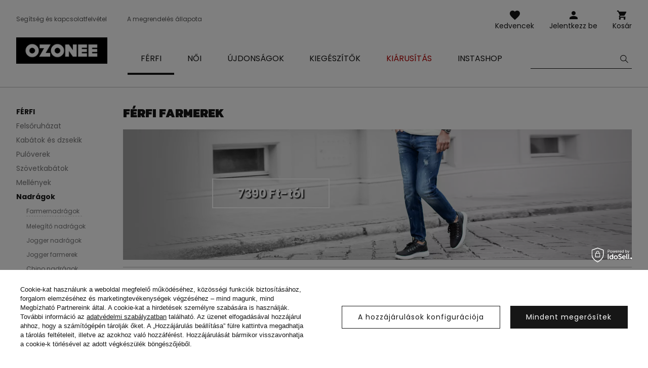

--- FILE ---
content_type: text/html; charset=utf-8
request_url: https://ozonee.hu/ferfi-farmerek/
body_size: 29786
content:
<!DOCTYPE html>
<html lang="hu" class="--vat --gross " ><head><meta name='viewport' content='user-scalable=no, initial-scale = 1.0, maximum-scale = 1.0, width=device-width'/> <link rel="preload" crossorigin="anonymous" as="font" href="/gfx/custom/fontello.woff?v=2"> <link rel="preconnect" href="https://fonts.gstatic.com"> <link href="https://fonts.googleapis.com/css2?family=Kanit:wght@900&family=Lato:wght@400;700&family=Poppins:wght@400;700&display=swap" rel="stylesheet"><meta http-equiv="Content-Type" content="text/html; charset=utf-8"><meta http-equiv="X-UA-Compatible" content="IE=edge"><title>Férfi Farmerek | Farmernadrágok Online | Ozonee.hu</title><meta name="description" content="Férfi farmernadrágok"><link rel="icon" href="/gfx/hun/favicon.ico"><meta name="theme-color" content="#161616"><meta name="msapplication-navbutton-color" content="#161616"><meta name="apple-mobile-web-app-status-bar-style" content="#161616"><link rel="stylesheet" type="text/css" href="/gfx/hun/style.css.gzip?r=1762956192"><script>var app_shop={urls:{prefix:'data="/gfx/'.replace('data="', '')+'hun/'},vars:{priceType:'gross',priceTypeVat:true,productDeliveryTimeAndAvailabilityWithBasket:false,geoipCountryCode:'US',},txt:{priceTypeText:'',},fn:{},fnrun:{},files:[]};const getCookieByName=(name)=>{const value=`; ${document.cookie}`;const parts = value.split(`; ${name}=`);if(parts.length === 2) return parts.pop().split(';').shift();return false;};if(getCookieByName('freeeshipping_clicked')){document.documentElement.classList.remove('--freeShipping');}if(getCookieByName('rabateCode_clicked')){document.documentElement.classList.remove('--rabateCode');}</script><meta name="robots" content="index,follow"><meta name="rating" content="general"><meta name="Author" content="Ozonee.hu based on IdoSell - the best online selling solutions for your e-store (www.idosell.com/shop).">
<!-- Begin LoginOptions html -->

<style>
#client_new_social .service_item[data-name="service_Apple"]:before, 
#cookie_login_social_more .service_item[data-name="service_Apple"]:before,
.oscop_contact .oscop_login__service[data-service="Apple"]:before {
    display: block;
    height: 2.6rem;
    content: url('/gfx/standards/apple.svg?r=1743165583');
}
.oscop_contact .oscop_login__service[data-service="Apple"]:before {
    height: auto;
    transform: scale(0.8);
}
#client_new_social .service_item[data-name="service_Apple"]:has(img.service_icon):before,
#cookie_login_social_more .service_item[data-name="service_Apple"]:has(img.service_icon):before,
.oscop_contact .oscop_login__service[data-service="Apple"]:has(img.service_icon):before {
    display: none;
}
</style>

<!-- End LoginOptions html -->

<!-- Open Graph -->
<meta property="og:type" content="website"><meta property="og:url" content="https://ozonee.hu/ferfi-farmerek/
"><meta property="og:title" content="Farmernadrágok"><meta property="og:description" content="Farmernadrágok | Férfi | Nadrágok"><meta property="og:site_name" content="Ozonee.hu"><meta property="og:locale" content="hu_HU"><meta property="og:image" content="https://ozonee.hu/hpeciai/fd28da3ea97332a6a27fa0accdbd7104/pol_pl_Spodnie-jeansowe-meskie-slim-fit-niebieskie-OZONEE-O-EM8886Z-60688_2.jpg"><meta property="og:image:width" content="800"><meta property="og:image:height" content="1066"><link rel="manifest" href="https://ozonee.hu/data/include/pwa/10/manifest.json?t=3"><meta name="apple-mobile-web-app-capable" content="yes"><meta name="apple-mobile-web-app-status-bar-style" content="black"><meta name="apple-mobile-web-app-title" content="Ozonee.hu"><link rel="apple-touch-icon" href="/data/include/pwa/10/icon-128.png"><link rel="apple-touch-startup-image" href="/data/include/pwa/10/logo-512.png" /><meta name="msapplication-TileImage" content="/data/include/pwa/10/icon-144.png"><meta name="msapplication-TileColor" content="#2F3BA2"><meta name="msapplication-starturl" content="/"><script type="application/javascript">var _adblock = true;</script><script async src="/data/include/advertising.js"></script><script type="application/javascript">var statusPWA = {
                online: {
                    txt: "Połączono z internetem",
                    bg: "#5fa341"
                },
                offline: {
                    txt: "Brak połączenia z internetem",
                    bg: "#eb5467"
                }
            }</script><script async type="application/javascript" src="/ajax/js/pwa_online_bar.js?v=1&r=6"></script><script >
window.dataLayer = window.dataLayer || [];
window.gtag = function gtag() {
dataLayer.push(arguments);
}
gtag('consent', 'default', {
'ad_storage': 'denied',
'analytics_storage': 'denied',
'ad_personalization': 'denied',
'ad_user_data': 'denied',
'wait_for_update': 500
});

gtag('set', 'ads_data_redaction', true);
</script><script id="iaiscript_1" data-requirements="W10=" data-ga4_sel="ga4script">
window.iaiscript_1 = `<${'script'}  class='google_consent_mode_update'>
gtag('consent', 'update', {
'ad_storage': 'denied',
'analytics_storage': 'denied',
'ad_personalization': 'denied',
'ad_user_data': 'denied'
});
</${'script'}>`;
</script>
<!-- End Open Graph -->
<link rel="next" href="https://ozonee.hu/ferfi-farmerek/?counter=1"/>
<link rel="canonical" href="https://ozonee.hu/ferfi-farmerek/" />

                <!-- Global site tag (gtag.js) -->
                <script  async src="https://www.googletagmanager.com/gtag/js?id=G-LN4DL363RR"></script>
                <script >
                    window.dataLayer = window.dataLayer || [];
                    window.gtag = function gtag(){dataLayer.push(arguments);}
                    gtag('js', new Date());
                    
                    gtag('config', 'G-LN4DL363RR');

                </script>
                <link rel="stylesheet" type="text/css" href="/data/designs/691483d892f9c2.83093263_2/gfx/hun/custom.css.gzip?r=1768378396">            <!-- Google Tag Manager -->
                    <script >(function(w,d,s,l,i){w[l]=w[l]||[];w[l].push({'gtm.start':
                    new Date().getTime(),event:'gtm.js'});var f=d.getElementsByTagName(s)[0],
                    j=d.createElement(s),dl=l!='dataLayer'?'&l='+l:'';j.async=true;j.src=
                    'https://www.googletagmanager.com/gtm.js?id='+i+dl;f.parentNode.insertBefore(j,f);
                    })(window,document,'script','dataLayer','GTM-TC6W9SB');</script>
            <!-- End Google Tag Manager -->
<!-- Begin additional html or js -->


<!--370|10|225| modified: 2023-10-10 11:02:47-->
<script>
(function(f, a, s, h, i, o, n) {f['GlamiTrackerObject'] = i;
f[i]=f[i]||function(){(f[i].q=f[i].q||[]).push(arguments)};o=a.createElement(s),
n=a.getElementsByTagName(s)[0];o.async=1;o.src=h;n.parentNode.insertBefore(o,n)
})(window, document, 'script', '//www.glami.hu/js/compiled/pt.js', 'glami');
glami('create', '81CC0E33F921239996189FC3B64072D0', 'hu');
glami('track', 'PageView');
</script>
<!--126|10|109| modified: 2023-09-12 15:26:44-->
<!-- Google Tag Manager -->
<script>(function(w,d,s,l,i){w[l]=w[l]||[];w[l].push({'gtm.start':
new Date().getTime(),event:'gtm.js'});var f=d.getElementsByTagName(s)[0],
j=d.createElement(s),dl=l!='dataLayer'?'&l='+l:'';j.async=true;j.src=
'https://www.googletagmanager.com/gtm.js?id='+i+dl;f.parentNode.insertBefore(j,f);
})(window,document,'script','dataLayer','GTM-TC6W9SB');</script>
<!-- End Google Tag Manager -->

<!-- End additional html or js -->
<link rel="preload" as="image" media="(max-width: 420px)" href="/hpeciai/60a5bdc2d56721a4dc4d6ceebcdd7be2/hun_is_Ferfi-farmer-nadrag-kek-OZONEE-O-EM8886Z-60688jpg"><link rel="preload" as="image" media="(min-width: 420.1px)" href="/hpeciai/60a5bdc2d56721a4dc4d6ceebcdd7be2/hun_il_Ferfi-farmer-nadrag-kek-OZONEE-O-EM8886Z-60688jpg"><link rel="preload" as="image" media="(max-width: 420px)" href="/hpeciai/000eee7b6c37b42b1ea0566de1fd9125/hun_is_Ferfi-farmer-nadrag-Vilagos-Kek-OZONEE-O-EM8889Z-60687jpg"><link rel="preload" as="image" media="(min-width: 420.1px)" href="/hpeciai/000eee7b6c37b42b1ea0566de1fd9125/hun_il_Ferfi-farmer-nadrag-Vilagos-Kek-OZONEE-O-EM8889Z-60687jpg"></head><body>
<!-- Begin additional html or js -->


<!--222|10|109| modified: 2023-09-12 15:26:39-->
<!-- Google Tag Manager (noscript) -->
<noscript><iframe src="https://www.googletagmanager.com/ns.html?id=GTM-TC6W9SB"
height="0" width="0" style="display:none;visibility:hidden"></iframe></noscript>
<!-- End Google Tag Manager (noscript) -->

<!-- End additional html or js -->
<script>
					var script = document.createElement('script');
					script.src = app_shop.urls.prefix + 'envelope.js';

					document.getElementsByTagName('body')[0].insertBefore(script, document.getElementsByTagName('body')[0].firstChild);
				</script><div id="container" class="search_page container"><header class="d-flex flex-wrap commercial_banner"><script class="ajaxLoad">
                app_shop.vars.vat_registered = "true";
                app_shop.vars.currency_format = "###,##0.";
                
                    app_shop.vars.currency_before_value = false;
                
                    app_shop.vars.currency_space = true;
                
                app_shop.vars.symbol = "Ft";
                app_shop.vars.id= "HUF";
                app_shop.vars.baseurl = "http://ozonee.hu/";
                app_shop.vars.sslurl= "https://ozonee.hu/";
                app_shop.vars.curr_url= "%2Fferfi-farmerek%2F";
                

                var currency_decimal_separator = ',';
                var currency_grouping_separator = ' ';

                
                    app_shop.vars.blacklist_extension = ["exe","com","swf","js","php"];
                
                    app_shop.vars.blacklist_mime = ["application/javascript","application/octet-stream","message/http","text/javascript","application/x-deb","application/x-javascript","application/x-shockwave-flash","application/x-msdownload"];
                
                    app_shop.urls.contact = "/contact-hun.html";
                </script><div id="viewType" style="display:none"></div><div id="logo" class="col-md-3 d-flex align-items-center"><a href="https://ozonee.hu" target="_self"><img src="/data/gfx/mask/hun/logo_10_big.jpg" alt="Ozonee" width="196" height="57"></a></div><form action="https://ozonee.hu/search.php" method="get" id="menu_search" class="col-md-4"><label class="d-none d-sm-inline-block d-md-none"><i class="icon-search"></i></label><div><div class="form-group"><label for="menu_search_text" class="sr-only">Termék vagy kategória keresése</label><input id="menu_search_text" type="text" name="text" class="catcomplete" data-placeholder-mobile="Keresd a terméket, vagy a kategóriát" data-placeholder-desktop="Keress"><div class="menu_search_clear"><i class="icon-close"></i></div></div><button type="submit" aria-label="Szukaj"><i class="icon-search"></i></button><a href="https://ozonee.hu/searching.php" title=""><i class="icon-close d-md-none"></i></a></div></form><div class="menu_buttons3 --links"><div class="menu_button_wrapper"><ul class="top_links">
<li class="top_links__item --help">
<a href="https://ozonee.hu/FAQ-cabout-hun-366.html">Segítség és kapcsolatfelvétel</a>
</li>
<li class="top_links__item --status_order">
<a href="/order-open.php">A megrendelés állapota</a>
</li>
</ul></div></div><div class="w-100"></div><div id="menu_settings" class="px-0 px-md-3 d-none align-items-center justify-content-center justify-content-lg-end"></div><div id="menu_additional"><a class="account_link" href="https://ozonee.hu/login.php">Jelentkezz be</a><a href="/basketedit.php?mode=2" class="wishlist_link">
                    Kedvencek
                    <span class="badge badge-info"></span></a></div><div id="menu_basket" class="col-md-2 topBasket"><a class="topBasket__sub" title="Kosár" href="/basketedit.php">
                    Kosár

                    <span class="badge badge-info"></span><strong class="topBasket__price" style="display: none;">0,00 Ft</strong></a><div class="topBasket__details --products" style="display: none;"><div class="topBasket__block --labels"><label class="topBasket__item --name">Termék</label><label class="topBasket__item --sum">Mennyiség</label><label class="topBasket__item --prices">Ár</label></div><div class="topBasket__block --products"></div></div><div class="topBasket__details --shipping" style="display: none;"><span class="badge badge-info">A kiszállítás költsége -tól</span><span id="shipppingCost"></span></div><script>
                        app_shop.vars.cache_html = true;
                    </script></div><nav id="menu_categories" class="col-md-12 px-0 px-md-3 wide"><button type="button" class="navbar-toggler"><i class="icon-menu-1"></i><span>Menü</span></button><div class="navbar-collapse" id="menu_navbar"><ul class="navbar-nav mx-md-n2"><li class="nav-item active"><a  href="/ferfi-ruhazat/" target="_self" title="Férfi" class="nav-link active" ><span>Férfi</span></a><ul class="navbar-subnav"><li class="nav-item"><a class="nav-link" href="/hun_m_Ferfi_Felsoruhazat-10059.html" target="_self"><span>Felsőruházat</span></a></li><li class="nav-item"><a class="nav-link" href="/ferfi-kabatok-es-dzsekik/" target="_self"><span>Kabátok és dzsekik</span></a><ul class="navbar-subsubnav"><li class="nav-item"><a class="nav-link" href="/ferfi-telikabatok/" target="_self"><span>Téli kabátok</span></a></li><li class="nav-item"><a class="nav-link" href="/ferfi-hosszu-kabatok/" target="_self"><span>Hosszú kabátok</span></a></li><li class="nav-item"><a class="nav-link" href="/ferfi-atmeneti-kabatok/" target="_self"><span>Átmeneti kabátok</span></a></li><li class="nav-item"><a class="nav-link" href="/ferfi-bomber-dzsekik/" target="_self"><span>Bomber dzsekik</span></a></li><li class="nav-item"><a class="nav-link" href="/ferfi-bordzsekik/" target="_self"><span>Bőrkabátok</span></a></li><li class="nav-item"><a class="nav-link" href="/ferfi-farmer-dzsekik/" target="_self"><span>Farmer dzsekik</span></a></li><li class="nav-item"><a class="nav-link" href="/ferfi-softshell-kabatok/" target="_self"><span>Softshell kabátok</span></a></li><li class="nav-item"><a class="nav-link" href="/ferfi-parka-kabatok/" target="_self"><span>Parka kabátok</span></a></li><li class="nav-item"><a class="nav-link" href="/ferfi-steppelt-dzsekik/" target="_self"><span>Steppelt dzsekik</span></a></li></ul></li><li class="nav-item"><a class="nav-link" href="/ferfi-puloverek/" target="_self"><span>Pulóverek</span></a><ul class="navbar-subsubnav"><li class="nav-item"><a class="nav-link" href="/ferfi-cipzaras-puloverek/" target="_self"><span>Cipzáras pulóverek</span></a></li><li class="nav-item"><a class="nav-link" href="/ferfi-kapucnis-puloverek/" target="_self"><span>Kapucnis pulóverek</span></a></li><li class="nav-item"><a class="nav-link" href="/ferfi-kapucni-nelkuli-puloverek/" target="_self"><span>Kapucni nélkül pulóverek</span></a></li><li class="nav-item"><a class="nav-link" href="/ferfi-feliratos-puloverek/" target="_self"><span>Feliratos pulóverek</span></a></li><li class="nav-item"><a class="nav-link" href="/egyszinu-ferfi-puloverek/" target="_self"><span>Egyszínű pulóverek</span></a></li></ul></li><li class="nav-item"><a class="nav-link" href="/ferfi-szovetkabatok/" target="_self"><span>Szövetkabátok</span></a></li><li class="nav-item"><a class="nav-link" href="/ferfi-mellenyek/" target="_self"><span>Mellények</span></a><ul class="navbar-subsubnav"><li class="nav-item"><a class="nav-link" href="/ferfi-kapucnis-mellenyek/" target="_self"><span>Kapucnis mellények</span></a></li><li class="nav-item"><a class="nav-link" href="/ferfi-kapucni-nelkuli-mellenyek/" target="_self"><span>Mellények kapucni nélkül</span></a></li><li class="nav-item"><a class="nav-link" href="/ferfi-steppelt-mellenyek/" target="_self"><span>Steppelt mellények</span></a></li></ul></li><li class="nav-item"><a class="nav-link active" href="/ferfi-nadragok/" target="_self"><span>Nadrágok</span></a><ul class="navbar-subsubnav"><li class="nav-item"><a class="nav-link active" href="/ferfi-farmerek/" target="_self"><span>Farmernadrágok</span></a></li><li class="nav-item"><a class="nav-link" href="/ferfi-melegito-nadragok/" target="_self"><span>Melegítő nadrágok</span></a></li><li class="nav-item"><a class="nav-link" href="/ferfi-jogger-nadragok/" target="_self"><span>Jogger nadrágok</span></a></li><li class="nav-item"><a class="nav-link" href="/ferfi-jogger-farmerek/" target="_self"><span>Jogger farmerek</span></a></li><li class="nav-item"><a class="nav-link" href="/ferfi-chino-nadragok/" target="_self"><span>Chino nadrágok</span></a></li><li class="nav-item"><a class="nav-link" href="/ferfi-chino-jogger-nadragok/" target="_self"><span>Chino Jogger</span></a></li><li class="nav-item"><a class="nav-link" href="/ferfi-baggy-nadragok/" target="_self"><span>Baggy nadrágok</span></a></li><li class="nav-item"><a class="nav-link" href="/ferfi-szovetnadragok/" target="_self"><span>Szövetnadrágok</span></a></li><li class="nav-item"><a class="nav-link" href="/kockas-nadrag/" target="_self"><span>Kockás nadrágok</span></a></li><li class="nav-item"><a class="nav-link" href="/ferfi-cargo-nadragok/" target="_self"><span>Cargo nadrágok</span></a></li><li class="nav-item"><a class="nav-link" href="/ferfi-bo-szaru-nadragok/" target="_self"><span>Bő szárú nadrágok</span></a></li></ul></li><li class="nav-item"><a class="nav-link" href="/ferfi-kotott-puloverek/" target="_self"><span>Kötött pulóverek</span></a><ul class="navbar-subsubnav"><li class="nav-item"><a class="nav-link" href="/ferfi-klasszikus-puloverek/" target="_self"><span>Klasszikus</span></a></li><li class="nav-item"><a class="nav-link" href="/ferfi-kardiganok/" target="_self"><span>Kardigánok</span></a></li><li class="nav-item"><a class="nav-link" href="/ferfi-ujjatlan-puloverek/" target="_self"><span>Ujjatlan</span></a></li><li class="nav-item"><a class="nav-link" href="/ferfi-garbok/" target="_self"><span>Garbók</span></a></li></ul></li><li class="nav-item"><a class="nav-link" href="/ferfi-melegito-szettek/" target="_self"><span>Melegítő szettek</span></a><ul class="navbar-subsubnav"><li class="nav-item"><a class="nav-link" href="/ferfi-feliratos-melegit-szettek/" target="_self"><span>Feliratos melegítő szettek </span></a></li><li class="nav-item"><a class="nav-link" href="/ferfi-melegito-szettek-nyomtatas-nelkul/" target="_self"><span>Sima melegítő szettek</span></a></li><li class="nav-item"><a class="nav-link" href="/ferfi-velur-melegito-szettek/" target="_self"><span>Melegítő szett velúr</span></a></li></ul></li><li class="nav-item"><a class="nav-link" href="/ferfi-ingek/" target="_self"><span>Ingek</span></a><ul class="navbar-subsubnav"><li class="nav-item"><a class="nav-link" href="/ferfi-elegans-ingek/" target="_self"><span>Elegáns ingek</span></a></li><li class="nav-item"><a class="nav-link" href="/ferfi-hetkoznapi-ingek/" target="_self"><span>Hétköznapi ingek</span></a></li><li class="nav-item"><a class="nav-link" href="/ferfi-kockas-ingek/" target="_self"><span>Kockás ingek</span></a></li><li class="nav-item"><a class="nav-link" href="/ferfi-farmer-ingek/" target="_self"><span>Farmer ingek</span></a></li><li class="nav-item"><a class="nav-link" href="/ferfi-flanel-ingek/" target="_self"><span>Flanel ingek</span></a></li><li class="nav-item"><a class="nav-link" href="/hun_m_Ferfi_Ingek_Allogalleros-ingek-9079.html" target="_self"><span>Állógalléros ingek</span></a></li><li class="nav-item"><a class="nav-link" href="/ferfi-mintas-ingek/" target="_self"><span>Mintás ingek</span></a></li><li class="nav-item"><a class="nav-link" href="/ferfi-hosszu-ujju-ingek/" target="_self"><span>Hosszú ujjú ingek</span></a></li><li class="nav-item"><a class="nav-link" href="/ferfi-rovid-ujju-ingek/" target="_self"><span>Rövid ujjú ingek</span></a></li></ul></li><li class="nav-item"><a class="nav-link" href="/ferfi-hosszu-uju-polok/" target="_self"><span>Hosszú ujjú pólók</span></a><ul class="navbar-subsubnav"><li class="nav-item"><a class="nav-link" href="/ferfi-feliratos-hosszu-uju-polok/" target="_self"><span>Feliratos</span></a></li><li class="nav-item"><a class="nav-link" href="/ferfi-felirat-nelkuli-hosszu-uju-polok/" target="_self"><span>Felirat nélkül</span></a></li></ul></li><li class="nav-item"><a class="nav-link" href="/paros-melegito-szett/" target="_self"><span>Szabadidő szettek pároknak</span></a></li><li class="nav-item"><a class="nav-link" href="/paros-puloverek/" target="_self"><span>Pulóverek pároknak</span></a></li><li class="nav-item"><a class="nav-link" href="/ferfi-polok/" target="_self"><span>Pólók</span></a><ul class="navbar-subsubnav"><li class="nav-item"><a class="nav-link" href="/ferfi-feliratos-polok/" target="_self"><span>Feliratos pólók</span></a></li><li class="nav-item"><a class="nav-link" href="/ferfi-sima-polok/" target="_self"><span>Sima pólók</span></a></li><li class="nav-item"><a class="nav-link" href="/ferfi-kapucnis-polok/" target="_self"><span>Kapucnis pólók</span></a></li><li class="nav-item"><a class="nav-link" href="/ferfi-v-nyaku-polok/" target="_self"><span>V-nyakú pólók</span></a></li><li class="nav-item"><a class="nav-link" href="/ferfi-oversized-polok/" target="_self"><span>Oversized pólók</span></a></li><li class="nav-item"><a class="nav-link" href="/ferfi-trikok/" target="_self"><span>Ujjatlanok pólók</span></a></li></ul></li><li class="nav-item"><a class="nav-link" href="/ferfi-galleros-polok/" target="_self"><span>Galléros pólók</span></a></li><li class="nav-item"><a class="nav-link" href="/ferfi-rovidnadragok/" target="_self"><span>Rövidnadrágok</span></a><ul class="navbar-subsubnav"><li class="nav-item"><a class="nav-link" href="/ferfi-farmer-rovidnadragok/" target="_self"><span>Farmer rövidnadrágok</span></a></li><li class="nav-item"><a class="nav-link" href="/ferfi-chino-rovidnadragok/" target="_self"><span>Chino rövidnadrágok</span></a></li><li class="nav-item"><a class="nav-link" href="/ferfi-melegito-rovidnadragok/" target="_self"><span>Melegítő rövidnadrágok</span></a></li><li class="nav-item"><a class="nav-link" href="/ferfi-furdo-sortok/" target="_self"><span>Fürdő sortok</span></a></li><li class="nav-item"><a class="nav-link" href="/ferfi-sport-nadragok/" target="_self"><span>Sport rövidnadrágok</span></a></li><li class="nav-item"><a class="nav-link" href="/ferfi-terepmintas-rovidnadragok/" target="_self"><span>Terepmintás rövidnadrágok</span></a></li><li class="nav-item"><a class="nav-link" href="/hun_m_Ferfi_Rovidnadragok_Cargo-rovidnadrag-10110.html" target="_self"><span>Cargo rövidnadrág</span></a></li></ul></li><li class="nav-item"><a class="nav-link" href="/ferfi-fehernemu/" target="_self"><span>Fehérnemű</span></a><ul class="navbar-subsubnav"><li class="nav-item"><a class="nav-link" href="/ferfi-boxeralsok/" target="_self"><span>Boxeralsó</span></a></li></ul></li><li class="nav-item"><a class="nav-link" href="/ferfi-stilizaciok/" target="_self"><span>Férfi stilizációk</span></a></li><li class="nav-item"><a class="nav-link" href="/ferfi-terepmintas-kollekcio/" target="_self"><span>Terepmintás kollekció</span></a></li><li class="nav-item"><a class="nav-link" href="/ferfi-utolso-darabok/" target="_self"><span>Utolsó darabok</span></a></li></ul></li><li class="nav-item"><a  href="/noi-ruhazat/" target="_self" title="Női" class="nav-link" ><span>Női</span></a><ul class="navbar-subnav"><li class="nav-item"><a class="nav-link" href="/noi-felsoruhazat/" target="_self"><span>Felsőruházat</span></a></li><li class="nav-item"><a class="nav-link" href="/noi-dzsekik/" target="_self"><span>Dzsekik és kabátok</span></a><ul class="navbar-subsubnav"><li class="nav-item"><a class="nav-link" href="/noi-telikabatok/" target="_self"><span>Téli kabátok</span></a></li><li class="nav-item"><a class="nav-link" href="/noi-atmeneti-kabatok/" target="_self"><span>Átmeneti kabátok</span></a></li><li class="nav-item"><a class="nav-link" href="/noi-bordzsekik/" target="_self"><span>Bőrkabátok</span></a></li><li class="nav-item"><a class="nav-link" href="/hosszu-noi-kabatok/" target="_self"><span>Hosszú kabátok</span></a></li><li class="nav-item"><a class="nav-link" href="/noi-parkak/" target="_self"><span>Parka kabátok</span></a></li><li class="nav-item"><a class="nav-link" href="/noi-steppelt-dzsekik/" target="_self"><span>Steppelt dzsekik</span></a></li></ul></li><li class="nav-item"><a class="nav-link" href="/noi-baranybor-kabatok/" target="_self"><span>Báránybőr kabátok</span></a></li><li class="nav-item"><a class="nav-link" href="/noi-muszorme-kabatok/" target="_self"><span>Szőrmekabátok</span></a></li><li class="nav-item"><a class="nav-link" href="/noi-ballonkabatok/" target="_self"><span>Ballonkabátok</span></a><ul class="navbar-subsubnav"><li class="nav-item"><a class="nav-link" href="/noi-klasszikus-kabatok/" target="_self"><span>Klasszikus ballonkabátok</span></a></li><li class="nav-item"><a class="nav-link" href="/noi-teli-ballonkabatok/" target="_self"><span>Téli ballonkabátok</span></a></li><li class="nav-item"><a class="nav-link" href="/noi-bor-ballonkabatok/" target="_self"><span>Bőr ballonkabátok</span></a></li></ul></li><li class="nav-item"><a class="nav-link" href="/noi-puloverek/" target="_self"><span>Pulóverek</span></a><ul class="navbar-subsubnav"><li class="nav-item"><a class="nav-link" href="/noi-cipzaras-melegito-felsok/" target="_self"><span>Cipzáras pulóverek</span></a></li><li class="nav-item"><a class="nav-link" href="/noi-kapucnis-puloverek/" target="_self"><span>Kapucnis pulóverek</span></a></li><li class="nav-item"><a class="nav-link" href="/noi-kapucni-nelkuli-puloverek/" target="_self"><span>Kapucni nélkül pulóverek</span></a></li><li class="nav-item"><a class="nav-link" href="/feliratos-noi-melegito-felsok/" target="_self"><span>Feliratos pulóverek</span></a></li><li class="nav-item"><a class="nav-link" href="/noi-hosszu-puloverek/" target="_self"><span>Hosszú pulóverek</span></a></li><li class="nav-item"><a class="nav-link" href="/egyszinu-noi-puloverek/" target="_self"><span>Egyszínű pulóverek</span></a></li></ul></li><li class="nav-item"><a class="nav-link" href="/noi-mellenyek/" target="_self"><span>Mellények</span></a><ul class="navbar-subsubnav"><li class="nav-item"><a class="nav-link" href="/noi-teli-mellenyek/" target="_self"><span>Téli mellények</span></a></li><li class="nav-item"><a class="nav-link" href="/noi-hosszu-mellenyek/" target="_self"><span>Hosszú mellények</span></a></li><li class="nav-item"><a class="nav-link" href="/noi-steppelt-mellenyek/" target="_self"><span>Steppelt mellények</span></a></li><li class="nav-item"><a class="nav-link" href="/noi-kapucnis-mellenyek/" target="_self"><span>Kapucnis mellények</span></a></li></ul></li><li class="nav-item"><a class="nav-link" href="/noi-kotott-puloverek/" target="_self"><span>Kötött pulóverek</span></a></li><li class="nav-item"><a class="nav-link" href="/noi-nadragok/" target="_self"><span>Nadrágok</span></a><ul class="navbar-subsubnav"><li class="nav-item"><a class="nav-link" href="/noi-farmernadragok/" target="_self"><span>Farmernadrágok</span></a></li><li class="nav-item"><a class="nav-link" href="/noi-melegito-nadragok/" target="_self"><span>Melegítő nadrágok</span></a></li><li class="nav-item"><a class="nav-link" href="/noi-joggerek/" target="_self"><span>Jogger nadrágok</span></a></li><li class="nav-item"><a class="nav-link" href="/noi-baggy-nadragok/" target="_self"><span>Baggy nadrágok</span></a></li><li class="nav-item"><a class="nav-link" href="/noi-velur-nadragok/" target="_self"><span>Velúr nadrágok</span></a></li><li class="nav-item"><a class="nav-link" href="/noi-bo-szaru-nadragok/" target="_self"><span>Bő szárú nadrágok</span></a></li></ul></li><li class="nav-item"><a class="nav-link" href="/noi-leggins/" target="_self"><span>Leggingsek</span></a><ul class="navbar-subsubnav"><li class="nav-item"><a class="nav-link" href="/leggings-nyomtatas-nelkul/" target="_self"><span>Sima leggingsek</span></a></li><li class="nav-item"><a class="nav-link" href="/noi-nyomtattot-leggings/" target="_self"><span>Feliratos leggingsek</span></a></li><li class="nav-item"><a class="nav-link" href="/noi-rovid-leggings/" target="_self"><span>Rövid leggingsek</span></a></li><li class="nav-item"><a class="nav-link" href="/noi-leggings/szeles-szaru" target="_self"><span>Széles lábszárú leggings</span></a></li></ul></li><li class="nav-item"><a class="nav-link" href="/noi-melegito-szettek/" target="_self"><span>Melegítő szettek</span></a><ul class="navbar-subsubnav"><li class="nav-item"><a class="nav-link" href="/noi-kapucnis-melegito-szettek/" target="_self"><span>Melegítő szettek kapucnival</span></a></li><li class="nav-item"><a class="nav-link" href="/noi-melegito-szettek-kapucni-nelkul/" target="_self"><span>Melegítő szettek kapucni nélkül</span></a></li><li class="nav-item"><a class="nav-link" href="/noi-velur-szettek/" target="_self"><span>Melegítő szettek velúr</span></a></li><li class="nav-item"><a class="nav-link" href="/noi-melegito-szettek-cipzaras/" target="_self"><span>Melegítő szettek cipzáras </span></a></li></ul></li><li class="nav-item"><a class="nav-link" href="/noi-sport-szettek/" target="_self"><span>Sport szettek</span></a><ul class="navbar-subsubnav"><li class="nav-item"><a class="nav-link" href="/noi-sport-szett-nyomtatas-nelkul/" target="_self"><span>Sima sport szettek</span></a></li><li class="nav-item"><a class="nav-link" href="/no-feliratos-sport-szettek/" target="_self"><span>Feliratos sport szettek</span></a></li><li class="nav-item"><a class="nav-link" href="/noi-overalok/" target="_self"><span>Overálok</span></a></li></ul></li><li class="nav-item"><a class="nav-link" href="/noi-szettek-szoknyaval/" target="_self"><span>Szettek szoknyával</span></a></li><li class="nav-item"><a class="nav-link" href="/sportos-szoknyak/" target="_self"><span>Sport szoknyák</span></a></li><li class="nav-item"><a class="nav-link" href="https://ozonee.hu/paros-melegito-szett/" target="_self"><span>Szabadidő szettek pároknak</span></a></li><li class="nav-item"><a class="nav-link" href="https://ozonee.hu/paros-puloverek/" target="_self"><span>Pulóverek pároknak</span></a></li><li class="nav-item"><a class="nav-link" href="/noi-polok/" target="_self"><span>Pólók</span></a><ul class="navbar-subsubnav"><li class="nav-item"><a class="nav-link" href="/hun_m_Noi_Polok_Feliratos-polok-5090.html" target="_self"><span>Feliratos pólók</span></a></li><li class="nav-item"><a class="nav-link" href="/egyszinu-noi-polok/" target="_self"><span>Sima pólók</span></a></li><li class="nav-item"><a class="nav-link" href="/noi-trikok/" target="_self"><span>Ujjatlanok pólók</span></a></li></ul></li><li class="nav-item"><a class="nav-link" href="/noi-bluzok/" target="_self"><span>Blúzok</span></a></li><li class="nav-item"><a class="nav-link" href="/noi-topok/" target="_self"><span>Topok</span></a></li><li class="nav-item"><a class="nav-link" href="/noi-rovidnadragok/" target="_self"><span>Rövidnadrágok</span></a><ul class="navbar-subsubnav"><li class="nav-item"><a class="nav-link" href="/noi-melegito-rovidnadragok/" target="_self"><span>Melegítő rövidnadrágok</span></a></li><li class="nav-item"><a class="nav-link" href="/noi-sport-rovidnadragok/" target="_self"><span>Sport rövidnadrágok</span></a></li></ul></li><li class="nav-item"><a class="nav-link" href="/ruhak/" target="_self"><span>Ruhák</span></a></li><li class="nav-item"><a class="nav-link" href="/fitness-sport/" target="_self"><span>Fitness</span></a></li><li class="nav-item"><a class="nav-link" href="/sport-melltartok/" target="_self"><span>Sport melltartók</span></a></li><li class="nav-item"><a class="nav-link" href="/noi-stilizaciok/" target="_self"><span>Női stilizációk</span></a></li><li class="nav-item"><a class="nav-link" href="/hun_m_Noi_Utolso-darabok-9538.html" target="_self"><span>Utolsó darabok</span></a></li></ul></li><li class="nav-item"><a  href="/hun_m_Ujdonsagok-10246.html" target="_self" title="Újdonságok" class="nav-link" ><span>Újdonságok</span></a></li><li class="nav-item"><a  href="/kiegeszitok/" target="_self" title="Kiegészítők" class="nav-link" ><span>Kiegészítők</span></a><ul class="navbar-subnav"><li class="nav-item"><a class="nav-link" href="/ferfi-karkotok/" target="_self"><span>Karkötő</span></a><ul class="navbar-subsubnav"><li class="nav-item"><a class="nav-link" href="/ferfi-bar-karkotok/" target="_self"><span>Bőr karkötők</span></a></li><li class="nav-item"><a class="nav-link" href="/ferfi-karkotok-szett/" target="_self"><span>Készletek</span></a></li></ul></li></ul></li><li class="nav-item"><a  href="https://ozonee.hu/Promocio-spromo-hun.html" target="_self" title="Kiárusítás" class="nav-link" ><span>Kiárusítás</span></a></li><li class="nav-item"><a  href="/hun_m_Szettek-3959.html" target="_self" title="INSTASHOP" class="nav-link" ><span>INSTASHOP</span></a></li></ul></div></nav></header><div id="layout" class="row clearfix"><aside class="col-2"><div class="setMobileGrid" data-item="#menu_navbar"></div><div class="setMobileGrid" data-item="#menu_navbar3" data-ismenu1="true"></div><div class="setMobileGrid" data-item="#menu_blog"></div><div class="login_menu_block d-lg-none" id="login_menu_block"><a class="contact_link" href="/contact.php" title="
                        Klikkelj ide, hogy átmenj az elérhetőség oldalra
                        
                    ">
                    Segítség és elérhetőség
                    
                </a><a class="sign_in_link" href="/login.php" title="">
                            Jelentkezz be
                            
                        </a><a class="registration_link" href="/client-new.php?register" title="">
                            Regisztrálj
                            
                        </a></div><div class="setMobileGrid" data-item="#menu_contact"></div><div class="setMobileGrid" data-item="#menu_settings"></div><div class="setMobileGrid" data-item="#Filters"></div><span class="aside_close"><i class="icon-close"></i></span><div id="menu_categories2" class="mb4"><span class="menu_categories_label">
				Kategóriák
			</span><ul><li class="first_lvl active"><a href="/ferfi-ruhazat/" target="_self">Férfi</a><ul class="second_lvl"><li class="second_lvl"><a href="/hun_m_Ferfi_Felsoruhazat-10059.html" target="_self">Felsőruházat</a></li><li class="second_lvl"><a href="/ferfi-kabatok-es-dzsekik/" target="_self">Kabátok és dzsekik</a><ul class="third_lvl"><li class="third_lvl"><a href="/ferfi-telikabatok/" target="_self">Téli kabátok</a></li><li class="third_lvl"><a href="/ferfi-hosszu-kabatok/" target="_self">Hosszú kabátok</a></li><li class="third_lvl"><a href="/ferfi-atmeneti-kabatok/" target="_self">Átmeneti kabátok</a></li><li class="third_lvl"><a href="/ferfi-bomber-dzsekik/" target="_self">Bomber dzsekik</a></li><li class="third_lvl"><a href="/ferfi-bordzsekik/" target="_self">Bőrkabátok</a></li><li class="third_lvl"><a href="/ferfi-farmer-dzsekik/" target="_self">Farmer dzsekik</a></li><li class="third_lvl"><a href="/ferfi-softshell-kabatok/" target="_self">Softshell kabátok</a></li><li class="third_lvl"><a href="/ferfi-parka-kabatok/" target="_self">Parka kabátok</a></li><li class="third_lvl"><a href="/ferfi-steppelt-dzsekik/" target="_self">Steppelt dzsekik</a></li></ul></li><li class="second_lvl"><a href="/ferfi-puloverek/" target="_self">Pulóverek</a><ul class="third_lvl"><li class="third_lvl"><a href="/ferfi-cipzaras-puloverek/" target="_self">Cipzáras pulóverek</a></li><li class="third_lvl"><a href="/ferfi-kapucnis-puloverek/" target="_self">Kapucnis pulóverek</a></li><li class="third_lvl"><a href="/ferfi-kapucni-nelkuli-puloverek/" target="_self">Kapucni nélkül pulóverek</a></li><li class="third_lvl"><a href="/ferfi-feliratos-puloverek/" target="_self">Feliratos pulóverek</a></li><li class="third_lvl"><a href="/egyszinu-ferfi-puloverek/" target="_self">Egyszínű pulóverek</a></li></ul></li><li class="second_lvl"><a href="/ferfi-szovetkabatok/" target="_self">Szövetkabátok</a></li><li class="second_lvl"><a href="/ferfi-mellenyek/" target="_self">Mellények</a><ul class="third_lvl"><li class="third_lvl"><a href="/ferfi-kapucnis-mellenyek/" target="_self">Kapucnis mellények</a></li><li class="third_lvl"><a href="/ferfi-kapucni-nelkuli-mellenyek/" target="_self">Mellények kapucni nélkül</a></li><li class="third_lvl"><a href="/ferfi-steppelt-mellenyek/" target="_self">Steppelt mellények</a></li></ul></li><li class="second_lvl active"><a href="/ferfi-nadragok/" target="_self">Nadrágok</a><ul class="third_lvl"><li class="third_lvl active"><a href="/ferfi-farmerek/" target="_self" class="active">Farmernadrágok</a></li><li class="third_lvl"><a href="/ferfi-melegito-nadragok/" target="_self">Melegítő nadrágok</a></li><li class="third_lvl"><a href="/ferfi-jogger-nadragok/" target="_self">Jogger nadrágok</a></li><li class="third_lvl"><a href="/ferfi-jogger-farmerek/" target="_self">Jogger farmerek</a></li><li class="third_lvl"><a href="/ferfi-chino-nadragok/" target="_self">Chino nadrágok</a></li><li class="third_lvl"><a href="/ferfi-chino-jogger-nadragok/" target="_self">Chino Jogger</a></li><li class="third_lvl"><a href="/ferfi-baggy-nadragok/" target="_self">Baggy nadrágok</a></li><li class="third_lvl"><a href="/ferfi-szovetnadragok/" target="_self">Szövetnadrágok</a></li><li class="third_lvl"><a href="/kockas-nadrag/" target="_self">Kockás nadrágok</a></li><li class="third_lvl"><a href="/ferfi-cargo-nadragok/" target="_self">Cargo nadrágok</a></li><li class="third_lvl"><a href="/ferfi-bo-szaru-nadragok/" target="_self">Bő szárú nadrágok</a></li></ul></li><li class="second_lvl"><a href="/ferfi-kotott-puloverek/" target="_self">Kötött pulóverek</a><ul class="third_lvl"><li class="third_lvl"><a href="/ferfi-klasszikus-puloverek/" target="_self">Klasszikus</a></li><li class="third_lvl"><a href="/ferfi-kardiganok/" target="_self">Kardigánok</a></li><li class="third_lvl"><a href="/ferfi-ujjatlan-puloverek/" target="_self">Ujjatlan</a></li><li class="third_lvl"><a href="/ferfi-garbok/" target="_self">Garbók</a></li></ul></li><li class="second_lvl"><a href="/ferfi-melegito-szettek/" target="_self">Melegítő szettek</a><ul class="third_lvl"><li class="third_lvl"><a href="/ferfi-feliratos-melegit-szettek/" target="_self">Feliratos melegítő szettek </a></li><li class="third_lvl"><a href="/ferfi-melegito-szettek-nyomtatas-nelkul/" target="_self">Sima melegítő szettek</a></li><li class="third_lvl"><a href="/ferfi-velur-melegito-szettek/" target="_self">Melegítő szett velúr</a></li></ul></li><li class="second_lvl"><a href="/ferfi-ingek/" target="_self">Ingek</a><ul class="third_lvl"><li class="third_lvl"><a href="/ferfi-elegans-ingek/" target="_self">Elegáns ingek</a></li><li class="third_lvl"><a href="/ferfi-hetkoznapi-ingek/" target="_self">Hétköznapi ingek</a></li><li class="third_lvl"><a href="/ferfi-kockas-ingek/" target="_self">Kockás ingek</a></li><li class="third_lvl"><a href="/ferfi-farmer-ingek/" target="_self">Farmer ingek</a></li><li class="third_lvl"><a href="/ferfi-flanel-ingek/" target="_self">Flanel ingek</a></li><li class="third_lvl"><a href="/hun_m_Ferfi_Ingek_Allogalleros-ingek-9079.html" target="_self">Állógalléros ingek</a></li><li class="third_lvl"><a href="/ferfi-mintas-ingek/" target="_self">Mintás ingek</a></li><li class="third_lvl"><a href="/ferfi-hosszu-ujju-ingek/" target="_self">Hosszú ujjú ingek</a></li><li class="third_lvl"><a href="/ferfi-rovid-ujju-ingek/" target="_self">Rövid ujjú ingek</a></li></ul></li><li class="second_lvl"><a href="/ferfi-hosszu-uju-polok/" target="_self">Hosszú ujjú pólók</a><ul class="third_lvl"><li class="third_lvl"><a href="/ferfi-feliratos-hosszu-uju-polok/" target="_self">Feliratos</a></li><li class="third_lvl"><a href="/ferfi-felirat-nelkuli-hosszu-uju-polok/" target="_self">Felirat nélkül</a></li></ul></li><li class="second_lvl"><a href="/paros-melegito-szett/" target="_self">Szabadidő szettek pároknak</a></li><li class="second_lvl"><a href="/paros-puloverek/" target="_self">Pulóverek pároknak</a></li><li class="second_lvl"><a href="/ferfi-polok/" target="_self">Pólók</a><ul class="third_lvl"><li class="third_lvl"><a href="/ferfi-feliratos-polok/" target="_self">Feliratos pólók</a></li><li class="third_lvl"><a href="/ferfi-sima-polok/" target="_self">Sima pólók</a></li><li class="third_lvl"><a href="/ferfi-kapucnis-polok/" target="_self">Kapucnis pólók</a></li><li class="third_lvl"><a href="/ferfi-v-nyaku-polok/" target="_self">V-nyakú pólók</a></li><li class="third_lvl"><a href="/ferfi-oversized-polok/" target="_self">Oversized pólók</a></li><li class="third_lvl"><a href="/ferfi-trikok/" target="_self">Ujjatlanok pólók</a></li></ul></li><li class="second_lvl"><a href="/ferfi-galleros-polok/" target="_self">Galléros pólók</a></li><li class="second_lvl"><a href="/ferfi-rovidnadragok/" target="_self">Rövidnadrágok</a><ul class="third_lvl"><li class="third_lvl"><a href="/ferfi-farmer-rovidnadragok/" target="_self">Farmer rövidnadrágok</a></li><li class="third_lvl"><a href="/ferfi-chino-rovidnadragok/" target="_self">Chino rövidnadrágok</a></li><li class="third_lvl"><a href="/ferfi-melegito-rovidnadragok/" target="_self">Melegítő rövidnadrágok</a></li><li class="third_lvl"><a href="/ferfi-furdo-sortok/" target="_self">Fürdő sortok</a></li><li class="third_lvl"><a href="/ferfi-sport-nadragok/" target="_self">Sport rövidnadrágok</a></li><li class="third_lvl"><a href="/ferfi-terepmintas-rovidnadragok/" target="_self">Terepmintás rövidnadrágok</a></li><li class="third_lvl"><a href="/hun_m_Ferfi_Rovidnadragok_Cargo-rovidnadrag-10110.html" target="_self">Cargo rövidnadrág</a></li></ul></li><li class="second_lvl"><a href="/ferfi-fehernemu/" target="_self">Fehérnemű</a><ul class="third_lvl"><li class="third_lvl"><a href="/ferfi-boxeralsok/" target="_self">Boxeralsó</a></li></ul></li><li class="second_lvl"><a href="/ferfi-stilizaciok/" target="_self">Férfi stilizációk</a></li><li class="second_lvl"><a href="/ferfi-terepmintas-kollekcio/" target="_self">Terepmintás kollekció</a></li><li class="second_lvl"><a href="/ferfi-utolso-darabok/" target="_self">Utolsó darabok</a></li></ul></li><li><a href="/noi-ruhazat/" target="_self">Női</a><ul class="second_lvl"><li class="second_lvl"><a href="/noi-felsoruhazat/" target="_self">Felsőruházat</a></li><li class="second_lvl"><a href="/noi-dzsekik/" target="_self">Dzsekik és kabátok</a><ul class="third_lvl"><li class="third_lvl"><a href="/noi-telikabatok/" target="_self">Téli kabátok</a></li><li class="third_lvl"><a href="/noi-atmeneti-kabatok/" target="_self">Átmeneti kabátok</a></li><li class="third_lvl"><a href="/noi-bordzsekik/" target="_self">Bőrkabátok</a></li><li class="third_lvl"><a href="/hosszu-noi-kabatok/" target="_self">Hosszú kabátok</a></li><li class="third_lvl"><a href="/noi-parkak/" target="_self">Parka kabátok</a></li><li class="third_lvl"><a href="/noi-steppelt-dzsekik/" target="_self">Steppelt dzsekik</a></li></ul></li><li class="second_lvl"><a href="/noi-baranybor-kabatok/" target="_self">Báránybőr kabátok</a></li><li class="second_lvl"><a href="/noi-muszorme-kabatok/" target="_self">Szőrmekabátok</a></li><li class="second_lvl"><a href="/noi-ballonkabatok/" target="_self">Ballonkabátok</a><ul class="third_lvl"><li class="third_lvl"><a href="/noi-klasszikus-kabatok/" target="_self">Klasszikus ballonkabátok</a></li><li class="third_lvl"><a href="/noi-teli-ballonkabatok/" target="_self">Téli ballonkabátok</a></li><li class="third_lvl"><a href="/noi-bor-ballonkabatok/" target="_self">Bőr ballonkabátok</a></li></ul></li><li class="second_lvl"><a href="/noi-puloverek/" target="_self">Pulóverek</a><ul class="third_lvl"><li class="third_lvl"><a href="/noi-cipzaras-melegito-felsok/" target="_self">Cipzáras pulóverek</a></li><li class="third_lvl"><a href="/noi-kapucnis-puloverek/" target="_self">Kapucnis pulóverek</a></li><li class="third_lvl"><a href="/noi-kapucni-nelkuli-puloverek/" target="_self">Kapucni nélkül pulóverek</a></li><li class="third_lvl"><a href="/feliratos-noi-melegito-felsok/" target="_self">Feliratos pulóverek</a></li><li class="third_lvl"><a href="/noi-hosszu-puloverek/" target="_self">Hosszú pulóverek</a></li><li class="third_lvl"><a href="/egyszinu-noi-puloverek/" target="_self">Egyszínű pulóverek</a></li></ul></li><li class="second_lvl"><a href="/noi-mellenyek/" target="_self">Mellények</a><ul class="third_lvl"><li class="third_lvl"><a href="/noi-teli-mellenyek/" target="_self">Téli mellények</a></li><li class="third_lvl"><a href="/noi-hosszu-mellenyek/" target="_self">Hosszú mellények</a></li><li class="third_lvl"><a href="/noi-steppelt-mellenyek/" target="_self">Steppelt mellények</a></li><li class="third_lvl"><a href="/noi-kapucnis-mellenyek/" target="_self">Kapucnis mellények</a></li></ul></li><li class="second_lvl"><a href="/noi-kotott-puloverek/" target="_self">Kötött pulóverek</a></li><li class="second_lvl"><a href="/noi-nadragok/" target="_self">Nadrágok</a><ul class="third_lvl"><li class="third_lvl"><a href="/noi-farmernadragok/" target="_self">Farmernadrágok</a></li><li class="third_lvl"><a href="/noi-melegito-nadragok/" target="_self">Melegítő nadrágok</a></li><li class="third_lvl"><a href="/noi-joggerek/" target="_self">Jogger nadrágok</a></li><li class="third_lvl"><a href="/noi-baggy-nadragok/" target="_self">Baggy nadrágok</a></li><li class="third_lvl"><a href="/noi-velur-nadragok/" target="_self">Velúr nadrágok</a></li><li class="third_lvl"><a href="/noi-bo-szaru-nadragok/" target="_self">Bő szárú nadrágok</a></li></ul></li><li class="second_lvl"><a href="/noi-leggins/" target="_self">Leggingsek</a><ul class="third_lvl"><li class="third_lvl"><a href="/leggings-nyomtatas-nelkul/" target="_self">Sima leggingsek</a></li><li class="third_lvl"><a href="/noi-nyomtattot-leggings/" target="_self">Feliratos leggingsek</a></li><li class="third_lvl"><a href="/noi-rovid-leggings/" target="_self">Rövid leggingsek</a></li><li class="third_lvl"><a href="/noi-leggings/szeles-szaru" target="_self">Széles lábszárú leggings</a></li></ul></li><li class="second_lvl"><a href="/noi-melegito-szettek/" target="_self">Melegítő szettek</a><ul class="third_lvl"><li class="third_lvl"><a href="/noi-kapucnis-melegito-szettek/" target="_self">Melegítő szettek kapucnival</a></li><li class="third_lvl"><a href="/noi-melegito-szettek-kapucni-nelkul/" target="_self">Melegítő szettek kapucni nélkül</a></li><li class="third_lvl"><a href="/noi-velur-szettek/" target="_self">Melegítő szettek velúr</a></li><li class="third_lvl"><a href="/noi-melegito-szettek-cipzaras/" target="_self">Melegítő szettek cipzáras </a></li></ul></li><li class="second_lvl"><a href="/noi-sport-szettek/" target="_self">Sport szettek</a><ul class="third_lvl"><li class="third_lvl"><a href="/noi-sport-szett-nyomtatas-nelkul/" target="_self">Sima sport szettek</a></li><li class="third_lvl"><a href="/no-feliratos-sport-szettek/" target="_self">Feliratos sport szettek</a></li><li class="third_lvl"><a href="/noi-overalok/" target="_self">Overálok</a></li></ul></li><li class="second_lvl"><a href="/noi-szettek-szoknyaval/" target="_self">Szettek szoknyával</a></li><li class="second_lvl"><a href="/sportos-szoknyak/" target="_self">Sport szoknyák</a></li><li class="second_lvl"><a href="https://ozonee.hu/paros-melegito-szett/" target="_self">Szabadidő szettek pároknak</a></li><li class="second_lvl"><a href="https://ozonee.hu/paros-puloverek/" target="_self">Pulóverek pároknak</a></li><li class="second_lvl"><a href="/noi-polok/" target="_self">Pólók</a><ul class="third_lvl"><li class="third_lvl"><a href="/hun_m_Noi_Polok_Feliratos-polok-5090.html" target="_self">Feliratos pólók</a></li><li class="third_lvl"><a href="/egyszinu-noi-polok/" target="_self">Sima pólók</a></li><li class="third_lvl"><a href="/noi-trikok/" target="_self">Ujjatlanok pólók</a></li></ul></li><li class="second_lvl"><a href="/noi-bluzok/" target="_self">Blúzok</a></li><li class="second_lvl"><a href="/noi-topok/" target="_self">Topok</a></li><li class="second_lvl"><a href="/noi-rovidnadragok/" target="_self">Rövidnadrágok</a><ul class="third_lvl"><li class="third_lvl"><a href="/noi-melegito-rovidnadragok/" target="_self">Melegítő rövidnadrágok</a></li><li class="third_lvl"><a href="/noi-sport-rovidnadragok/" target="_self">Sport rövidnadrágok</a></li></ul></li><li class="second_lvl"><a href="/ruhak/" target="_self">Ruhák</a></li><li class="second_lvl"><a href="/fitness-sport/" target="_self">Fitness</a></li><li class="second_lvl"><a href="/sport-melltartok/" target="_self">Sport melltartók</a></li><li class="second_lvl"><a href="/noi-stilizaciok/" target="_self">Női stilizációk</a></li><li class="second_lvl"><a href="/hun_m_Noi_Utolso-darabok-9538.html" target="_self">Utolsó darabok</a></li></ul></li><li><a href="/hun_m_Ujdonsagok-10246.html" target="_self">Újdonságok</a></li><li><a href="/kiegeszitok/" target="_self">Kiegészítők</a><ul class="second_lvl"><li class="second_lvl"><a href="/ferfi-karkotok/" target="_self">Karkötő</a><ul class="third_lvl"><li class="third_lvl"><a href="/ferfi-bar-karkotok/" target="_self">Bőr karkötők</a></li><li class="third_lvl"><a href="/ferfi-karkotok-szett/" target="_self">Készletek</a></li></ul></li></ul></li><li><a href="https://ozonee.hu/Promocio-spromo-hun.html" target="_self">Kiárusítás</a></li><li><a href="/hun_m_Szettek-3959.html" target="_self">INSTASHOP</a></li></ul></div></aside><div id="content" class="col-md-10 col-12"><div class="search_categoriesdescription"><style><!--
.banner_inside:after {content: "7390  Ft-tól";}
--></style>
<h1>Férfi farmerek</h1>
<div class="banner_inside"><img src="/data/include/cms/0-banerki/n/spodnie_jeans_meskie.webp" border="0" alt="Férfi farmerek" /></div>
<p></div><section id="Filters" class="filters "><div class="filters_header">
          Szűrés
        </div><form class="filters__form d-md-flex flex-wrap justify-content-start" method="get" action="/ferfi-farmerek/"><div class="filters__block"><input type="hidden" class="__serialize" id="filter_sizes_input" name="filter_sizes" value=""><a class="filters__toggler" href="#" role="button" tabindex="0" data-id="filter_sizes" aria-expanded="false"><div class="btn --icon-right d-flex pr-1"><span>Méret</span></div></a><div id="filter_sizes_expand" class="filters__expand p-md-4"><ul class="filters__content --group"><ul class="filters__content --list" id="filter_sizes_content"><li class="filters__item mb-2"><div class="f-group --small --checkbox mb-0"><input type="checkbox" class="f-control" id="filter_sizes_3" data-id="filter_sizes" value="3"><label class="f-label" for="filter_sizes_3"><span class="--name">S</span><span class="--quantity">4</span></label></div></li><li class="filters__item mb-2"><div class="f-group --small --checkbox mb-0"><input type="checkbox" class="f-control" id="filter_sizes_4" data-id="filter_sizes" value="4"><label class="f-label" for="filter_sizes_4"><span class="--name">M</span><span class="--quantity">2</span></label></div></li><li class="filters__item mb-2"><div class="f-group --small --checkbox mb-0"><input type="checkbox" class="f-control" id="filter_sizes_5" data-id="filter_sizes" value="5"><label class="f-label" for="filter_sizes_5"><span class="--name">L</span><span class="--quantity">2</span></label></div></li><li class="filters__item mb-2"><div class="f-group --small --checkbox mb-0"><input type="checkbox" class="f-control" id="filter_sizes_6" data-id="filter_sizes" value="6"><label class="f-label" for="filter_sizes_6"><span class="--name">XL</span><span class="--quantity">3</span></label></div></li><li class="filters__item mb-2"><div class="f-group --small --checkbox mb-0"><input type="checkbox" class="f-control" id="filter_sizes_7" data-id="filter_sizes" value="7"><label class="f-label" for="filter_sizes_7"><span class="--name">XXL</span><span class="--quantity">2</span></label></div></li><li class="filters__item mb-2"><div class="f-group --small --checkbox mb-0"><input type="checkbox" class="f-control" id="filter_sizes_196" data-id="filter_sizes" value="196"><label class="f-label" for="filter_sizes_196"><span class="--name">28/42</span><span class="--quantity">12</span></label></div></li><li class="filters__item mb-2"><div class="f-group --small --checkbox mb-0"><input type="checkbox" class="f-control" id="filter_sizes_197" data-id="filter_sizes" value="197"><label class="f-label" for="filter_sizes_197"><span class="--name">30/44</span><span class="--quantity">20</span></label></div></li><li class="filters__item mb-2"><div class="f-group --small --checkbox mb-0"><input type="checkbox" class="f-control" id="filter_sizes_198" data-id="filter_sizes" value="198"><label class="f-label" for="filter_sizes_198"><span class="--name">32/46</span><span class="--quantity">17</span></label></div></li><li class="filters__item mb-2"><div class="f-group --small --checkbox mb-0"><input type="checkbox" class="f-control" id="filter_sizes_199" data-id="filter_sizes" value="199"><label class="f-label" for="filter_sizes_199"><span class="--name">34/48</span><span class="--quantity">20</span></label></div></li><li class="filters__item mb-2"><div class="f-group --small --checkbox mb-0"><input type="checkbox" class="f-control" id="filter_sizes_200" data-id="filter_sizes" value="200"><label class="f-label" for="filter_sizes_200"><span class="--name">36/50</span><span class="--quantity">20</span></label></div></li><li class="filters__item mb-2"><div class="f-group --small --checkbox mb-0"><input type="checkbox" class="f-control" id="filter_sizes_201" data-id="filter_sizes" value="201"><label class="f-label" for="filter_sizes_201"><span class="--name">38/52</span><span class="--quantity">20</span></label></div></li><li class="filters__item mb-2"><div class="f-group --small --checkbox mb-0"><input type="checkbox" class="f-control" id="filter_sizes_203" data-id="filter_sizes" value="203"><label class="f-label" for="filter_sizes_203"><span class="--name">40/54</span><span class="--quantity">8</span></label></div></li><li class="filters__item mb-2"><div class="f-group --small --checkbox mb-0"><input type="checkbox" class="f-control" id="filter_sizes_B" data-id="filter_sizes" value="B"><label class="f-label" for="filter_sizes_B"><span class="--name">28</span><span class="--quantity">4</span></label></div></li><li class="filters__item mb-2"><div class="f-group --small --checkbox mb-0"><input type="checkbox" class="f-control" id="filter_sizes_29" data-id="filter_sizes" value="29"><label class="f-label" for="filter_sizes_29"><span class="--name">29</span><span class="--quantity">39</span></label></div></li><li class="filters__item mb-2"><div class="f-group --small --checkbox mb-0"><input type="checkbox" class="f-control" id="filter_sizes_27" data-id="filter_sizes" value="27"><label class="f-label" for="filter_sizes_27"><span class="--name">30</span><span class="--quantity">41</span></label></div></li><li class="filters__item mb-2"><div class="f-group --small --checkbox mb-0"><input type="checkbox" class="f-control" id="filter_sizes_36" data-id="filter_sizes" value="36"><label class="f-label" for="filter_sizes_36"><span class="--name">31</span><span class="--quantity">42</span></label></div></li><li class="filters__item mb-2"><div class="f-group --small --checkbox mb-0"><input type="checkbox" class="f-control" id="filter_sizes_25" data-id="filter_sizes" value="25"><label class="f-label" for="filter_sizes_25"><span class="--name">32</span><span class="--quantity">30</span></label></div></li><li class="filters__item mb-2"><div class="f-group --small --checkbox mb-0"><input type="checkbox" class="f-control" id="filter_sizes_37" data-id="filter_sizes" value="37"><label class="f-label" for="filter_sizes_37"><span class="--name">33</span><span class="--quantity">29</span></label></div></li><li class="filters__item mb-2"><div class="f-group --small --checkbox mb-0"><input type="checkbox" class="f-control" id="filter_sizes_26" data-id="filter_sizes" value="26"><label class="f-label" for="filter_sizes_26"><span class="--name">34</span><span class="--quantity">13</span></label></div></li><li class="filters__item mb-2"><div class="f-group --small --checkbox mb-0"><input type="checkbox" class="f-control" id="filter_sizes_23" data-id="filter_sizes" value="23"><label class="f-label" for="filter_sizes_23"><span class="--name">36</span><span class="--quantity">22</span></label></div></li><li class="filters__item mb-2"><div class="f-group --small --checkbox mb-0"><input type="checkbox" class="f-control" id="filter_sizes_A" data-id="filter_sizes" value="A"><label class="f-label" for="filter_sizes_A"><span class="--name">38</span><span class="--quantity">6</span></label></div></li></ul><div class="filters__options"><button type="submit" class="--submit d-none btn --solid --medium">
                          Szűrés
                        </button></div></ul></div></div><div class="filters__block"><input type="hidden" class="__serialize" id="filter_traits1343911285_input" name="filter_traits[1343911285]" value=""><a class="filters__toggler" href="#" role="button" tabindex="0" data-id="filter_traits1343911285" aria-expanded="false"><div class="btn --icon-right d-flex pr-1"><span>Színes</span></div></a><div id="filter_traits1343911285_expand" class="filters__expand p-md-4"><ul class="filters__content --list" id="filter_traits1343911285_content"><li class="filters__item mb-2
                                                                  "><div class="f-group --small --checkbox mb-0"><input type="checkbox" class="f-control" id="filter_traits1343911285_1343911345" data-id="filter_traits1343911285" value="1343911345"><label class="f-label" for="filter_traits1343911285_1343911345"><span class="--name">Bézs</span><span class="--quantity">2</span></label></div></li><li class="filters__item mb-2
                                                                  "><div class="f-group --small --checkbox mb-0"><input type="checkbox" class="f-control" id="filter_traits1343911285_1343911063" data-id="filter_traits1343911285" value="1343911063"><label class="f-label" for="filter_traits1343911285_1343911063"><span class="--name">ecru</span><span class="--quantity">2</span></label></div></li><li class="filters__item mb-2
                                                                  "><div class="f-group --small --checkbox mb-0"><input type="checkbox" class="f-control" id="filter_traits1343911285_1343911299" data-id="filter_traits1343911285" value="1343911299"><label class="f-label" for="filter_traits1343911285_1343911299"><span class="--name">fehér</span><span class="--quantity">5</span></label></div></li><li class="filters__item mb-2
                                                                  "><div class="f-group --small --checkbox mb-0"><input type="checkbox" class="f-control" id="filter_traits1343911285_1343911410" data-id="filter_traits1343911285" value="1343911410"><label class="f-label" for="filter_traits1343911285_1343911410"><span class="--name">fekete</span><span class="--quantity">33</span></label></div></li><li class="filters__item mb-2
                                                                  "><div class="f-group --small --checkbox mb-0"><input type="checkbox" class="f-control" id="filter_traits1343911285_1343911632" data-id="filter_traits1343911285" value="1343911632"><label class="f-label" for="filter_traits1343911285_1343911632"><span class="--name">Grafit</span><span class="--quantity">13</span></label></div></li><li class="filters__item mb-2
                                                                  "><div class="f-group --small --checkbox mb-0"><input type="checkbox" class="f-control" id="filter_traits1343911285_1343911784" data-id="filter_traits1343911285" value="1343911784"><label class="f-label" for="filter_traits1343911285_1343911784"><span class="--name">kék</span><span class="--quantity">18</span></label></div></li><li class="filters__item mb-2
                                                                  "><div class="f-group --small --checkbox mb-0"><input type="checkbox" class="f-control" id="filter_traits1343911285_1343911347" data-id="filter_traits1343911285" value="1343911347"><label class="f-label" for="filter_traits1343911285_1343911347"><span class="--name">khaki</span><span class="--quantity">1</span></label></div></li><li class="filters__item mb-2
                                                                  "><div class="f-group --small --checkbox mb-0"><input type="checkbox" class="f-control" id="filter_traits1343911285_1343911234" data-id="filter_traits1343911285" value="1343911234"><label class="f-label" for="filter_traits1343911285_1343911234"><span class="--name">sötét-bézs</span><span class="--quantity">1</span></label></div></li><li class="filters__item mb-2
                                                                  "><div class="f-group --small --checkbox mb-0"><input type="checkbox" class="f-control" id="filter_traits1343911285_1343911996" data-id="filter_traits1343911285" value="1343911996"><label class="f-label" for="filter_traits1343911285_1343911996"><span class="--name">sötétkék</span><span class="--quantity">10</span></label></div></li><li class="filters__item mb-2
                                                                   --last-not-hidden"><div class="f-group --small --checkbox mb-0"><input type="checkbox" class="f-control" id="filter_traits1343911285_1343911527" data-id="filter_traits1343911285" value="1343911527"><label class="f-label" for="filter_traits1343911285_1343911527"><span class="--name">szürke</span><span class="--quantity">4</span></label></div></li><li class="filters__item mb-2
                                                                   --hidden"><div class="f-group --small --checkbox mb-0"><input type="checkbox" class="f-control" id="filter_traits1343911285_1343912067" data-id="filter_traits1343911285" value="1343912067"><label class="f-label" for="filter_traits1343911285_1343912067"><span class="--name">világoskék</span><span class="--quantity">3</span></label></div></li></ul><div class="filters__options"><button type="submit" class="--submit d-none btn --solid --medium">
                                                          Szűrés
                                                      </button><a class="--show-hidden btn py-0 pl-3 pr-0" data-id="filter_traits1343911285"><span class="--show">+ több mutatása</span><span class="--hide">- Rejtsd el</span></a></div></div></div><div class="filters__block"><input type="hidden" class="__serialize" id="filter_price_input" name="filter_price" value=""><a class="filters__toggler" href="#" role="button" tabindex="0" data-id="filter_price" aria-expanded="false"><div class="btn --icon-right d-flex pr-1"><span>Ár</span></div></a><div id="filter_price_expand" class="filters__expand p-md-4"><div class="filters__content --range"><input type="hidden" id="min_price_start" value="0"><input type="hidden" id="max_price_start" value="13990"><div class="filters__price-slider"><div class="--price"></div></div><div class="filters__price"><div class="filters__range d-flex justify-content-between align-items-center"><label for="PriceRangeFrom" class="--from"><input id="PriceRangeFrom" type="text" class="--input-from" value="0"><span class="--currency">Ft</span></label><span class="--gap">-</span><label for="PriceRangeTo" class="--to"><input id="PriceRangeTo" type="text" class="--input-to" value="13990"><span class="--currency">Ft</span></label></div><div class="filters_options"><button type="submit" class="btn --solid --medium d-none d-inline-block">
                            Szűrés
                          </button></div></div></div></div></div><div class="f-group filters__buttons d-md-none"><button type="submit" class="btn --large --solid d-block" title="Kliknij aby zastosować wybrane filtry">
              Alkalmaz
            </button></div></form></section><div id="paging_setting_top" class="s_paging"><form class="s_paging__item --sort" action="/settings.php"><select class="s_paging__select --order --small-md" id="select_top_sort" name="sort_order" aria-label="Rendezés a következők szerint"><option value="default" class="option_default">Alapértelmezett</option><option value="price-a" class="option_price-a">Ár szerint növekvő</option><option value="price-d" class="option_price-d">Ár szerint csökkenő</option><option value="date-a" class="option_date-a">Dátum szerint növekvő</option><option value="date-d" class="option_date-d">Dátum szerint csökkenő</option></select></form><form class="s_paging__item --portions d-none d-md-flex" action="/settings.php"><select class="s_paging__select --portions --small-md" id="select_top_portions" name="portions" aria-label="Mennyiség"><option value="80" selected>Mutasd meg 80</option><option value="160">Mutasd meg 160</option></select></form><div class="s_paging__item --filters d-md-none"><a class="btn" href="#menu_filter">
                            Szűrés
                            </a></div><ul class="s_paging__item pagination d-none mb-2 mb-sm-3"><li class="pagination__element --prev --disabled --button"><span class="pagination__link"></span><span class="pagination__button --prev btn --secondary --solid --icon-left icon-angle-left d-md-none">Előző</span></li><li class="pagination__element --item --active"><span class="pagination__link">1</span></li><li class="pagination__element --item"><a class="pagination__link" href="/ferfi-farmerek/?counter=1">2</a></li><li class="pagination__element --next --button"><a class="pagination__link" href="/ferfi-farmerek/?counter=1"></a><a class="pagination__button --next" href="/ferfi-farmerek/?counter=1">Következő</a></li></ul></div><div id="menu_compare_product" class="compare py-2 mb-2 py-sm-3 mb-sm-3" style="display: none;"><div class="compare__label d-none d-sm-block">Hozzáadva az összehasonlításhoz</div><div class="compare__sub"></div><div class="compare__buttons"><a class="compare__button btn --solid --secondary" href="https://ozonee.hu/product-compare.php" title="Hasonlítsd össze az összes terméket" target="_blank"><span>Hasonlítsd össze a termékeket </span><span class="d-sm-none">(0)</span></a><a class="compare__button --remove btn d-none d-sm-block" href="https://ozonee.hu/settings.php?comparers=remove&amp;product=###" title="Távolítsd el a termékeket">
                        Termékek eltávolítása
                    </a></div><script>
                        var cache_html = true;
                    </script></div><section id="search" class="search products d-flex flex-wrap"><div class="product col-6 col-sm-3" data-product_id="60688"><a class="product__icon d-flex justify-content-center align-items-center" data-product-id="60688" href="https://ozonee.hu/product-hun-60688-Ferfi-farmer-nadrag-kek-OZONEE-O-EM8886Z.html" title="Férfi farmer nadrág kék OZONEE O/EM8886Z"><img src="/gfx/standards/loader.gif?r=1762956070" class="b-lazy" data-src-small="/hpeciai/60a5bdc2d56721a4dc4d6ceebcdd7be2/hun_is_Ferfi-farmer-nadrag-kek-OZONEE-O-EM8886Z-60688jpg" data-src="/hpeciai/60a5bdc2d56721a4dc4d6ceebcdd7be2/hun_il_Ferfi-farmer-nadrag-kek-OZONEE-O-EM8886Z-60688jpg" alt="Férfi farmer nadrág kék OZONEE O/EM8886Z"><strong class="label_icons --horizontal"><span class="label --new">
                                                    Újdonság
                                                </span></strong></a><h3><a class="product__name" href="https://ozonee.hu/product-hun-60688-Ferfi-farmer-nadrag-kek-OZONEE-O-EM8886Z.html" title="Férfi farmer nadrág kék OZONEE O/EM8886Z">Férfi farmer nadrág kék OZONEE O/EM8886Z</a></h3><div class="product__prices"><strong class="price">12 890,00 Ft</strong><span style="order:3;"></span></div><div class="product__details"><div class="product__sizes"><span class="product__size">30/44</span><span class="product__size">34/48</span><span class="product__size">36/50</span><span class="product__size">38/52</span><span class="product__size">40/54</span></div></div><a class="product__add_fav" rel="nofollow" title="Add a kedvencekhez" href="/basketchange.php?product=60688&amp;change=add&amp;mode=2&amp;size=197"><i class="icon-favorite"></i></a></div><div class="product col-6 col-sm-3" data-product_id="60687"><a class="product__icon d-flex justify-content-center align-items-center" data-product-id="60687" href="https://ozonee.hu/product-hun-60687-Ferfi-farmer-nadrag-Vilagos-Kek-OZONEE-O-EM8889Z.html" title="Férfi farmer nadrág Világos-Kék OZONEE O/EM8889Z"><img src="/gfx/standards/loader.gif?r=1762956070" class="b-lazy" data-src-small="/hpeciai/000eee7b6c37b42b1ea0566de1fd9125/hun_is_Ferfi-farmer-nadrag-Vilagos-Kek-OZONEE-O-EM8889Z-60687jpg" data-src="/hpeciai/000eee7b6c37b42b1ea0566de1fd9125/hun_il_Ferfi-farmer-nadrag-Vilagos-Kek-OZONEE-O-EM8889Z-60687jpg" alt="Férfi farmer nadrág Világos-Kék OZONEE O/EM8889Z"><strong class="label_icons --horizontal"><span class="label --new">
                                                    Újdonság
                                                </span></strong></a><h3><a class="product__name" href="https://ozonee.hu/product-hun-60687-Ferfi-farmer-nadrag-Vilagos-Kek-OZONEE-O-EM8889Z.html" title="Férfi farmer nadrág Világos-Kék OZONEE O/EM8889Z">Férfi farmer nadrág Világos-Kék OZONEE O/EM8889Z</a></h3><div class="product__prices"><strong class="price">12 890,00 Ft</strong><span style="order:3;"></span></div><div class="product__details"><div class="product__sizes"><span class="product__size">30/44</span><span class="product__size">32/46</span><span class="product__size">34/48</span><span class="product__size">36/50</span><span class="product__size">38/52</span><span class="product__size">40/54</span></div></div><a class="product__add_fav" rel="nofollow" title="Add a kedvencekhez" href="/basketchange.php?product=60687&amp;change=add&amp;mode=2&amp;size=197"><i class="icon-favorite"></i></a></div><div class="product col-6 col-sm-3" data-product_id="60686"><a class="product__icon d-flex justify-content-center align-items-center" data-product-id="60686" href="https://ozonee.hu/product-hun-60686-Ferfi-farmer-nadrag-kek-OZONEE-O-EM8951Z.html" title="Férfi farmer nadrág kék OZONEE O/EM8951Z"><img src="/gfx/standards/loader.gif?r=1762956070" class="b-lazy" data-src-small="/hpeciai/5f86b6acb6f5136d76b3d495c4e73ace/hun_is_Ferfi-farmer-nadrag-kek-OZONEE-O-EM8951Z-60686jpg" data-src="/hpeciai/5f86b6acb6f5136d76b3d495c4e73ace/hun_il_Ferfi-farmer-nadrag-kek-OZONEE-O-EM8951Z-60686jpg" alt="Férfi farmer nadrág kék OZONEE O/EM8951Z"><strong class="label_icons --horizontal"><span class="label --new">
                                                    Újdonság
                                                </span></strong></a><h3><a class="product__name" href="https://ozonee.hu/product-hun-60686-Ferfi-farmer-nadrag-kek-OZONEE-O-EM8951Z.html" title="Férfi farmer nadrág kék OZONEE O/EM8951Z">Férfi farmer nadrág kék OZONEE O/EM8951Z</a></h3><div class="product__prices"><strong class="price">12 890,00 Ft</strong><span style="order:3;"></span></div><div class="product__details"><div class="product__sizes"><span class="product__size">30/44</span><span class="product__size">32/46</span><span class="product__size">34/48</span><span class="product__size">36/50</span><span class="product__size">38/52</span><span class="product__size">40/54</span></div></div><a class="product__add_fav" rel="nofollow" title="Add a kedvencekhez" href="/basketchange.php?product=60686&amp;change=add&amp;mode=2&amp;size=197"><i class="icon-favorite"></i></a></div><div class="product col-6 col-sm-3" data-product_id="60684"><a class="product__icon d-flex justify-content-center align-items-center" data-product-id="60684" href="https://ozonee.hu/product-hun-60684-Ferfi-farmer-nadrag-grafit-OZONEE-O-E10017Z.html" title="Férfi farmer nadrág grafit OZONEE O/E10017Z"><img src="/gfx/standards/loader.gif?r=1762956070" class="b-lazy" data-src-small="/hpeciai/71fbf93b79eb3521355e6af163c99244/hun_is_Ferfi-farmer-nadrag-grafit-OZONEE-O-E10017Z-60684jpg" data-src="/hpeciai/71fbf93b79eb3521355e6af163c99244/hun_il_Ferfi-farmer-nadrag-grafit-OZONEE-O-E10017Z-60684jpg" alt="Férfi farmer nadrág grafit OZONEE O/E10017Z"><strong class="label_icons --horizontal"><span class="label --new">
                                                    Újdonság
                                                </span></strong></a><h3><a class="product__name" href="https://ozonee.hu/product-hun-60684-Ferfi-farmer-nadrag-grafit-OZONEE-O-E10017Z.html" title="Férfi farmer nadrág grafit OZONEE O/E10017Z">Férfi farmer nadrág grafit OZONEE O/E10017Z</a></h3><div class="product__prices"><strong class="price">12 890,00 Ft</strong><span style="order:3;"></span></div><div class="product__details"><div class="product__sizes"><span class="product__size">28/42</span><span class="product__size">30/44</span><span class="product__size">32/46</span><span class="product__size">34/48</span><span class="product__size">36/50</span><span class="product__size">38/52</span></div></div><a class="product__add_fav" rel="nofollow" title="Add a kedvencekhez" href="/basketchange.php?product=60684&amp;change=add&amp;mode=2&amp;size=196"><i class="icon-favorite"></i></a></div><div class="product col-6 col-sm-3" data-product_id="60682"><a class="product__icon d-flex justify-content-center align-items-center" data-product-id="60682" href="https://ozonee.hu/product-hun-60682-Ferfi-farmer-nadrag-sotet-kek-OZONEE-O-JK2895AZ.html" title="Férfi farmer nadrág sötét-kék OZONEE O/JK2895AZ"><img src="/gfx/standards/loader.gif?r=1762956070" class="b-lazy" data-src-small="/hpeciai/181409c0039727a914f188d6b74f5568/hun_is_Ferfi-farmer-nadrag-sotet-kek-OZONEE-O-JK2895AZ-60682jpg" data-src="/hpeciai/181409c0039727a914f188d6b74f5568/hun_il_Ferfi-farmer-nadrag-sotet-kek-OZONEE-O-JK2895AZ-60682jpg" alt="Férfi farmer nadrág sötét-kék OZONEE O/JK2895AZ"><strong class="label_icons --horizontal"><span class="label --new">
                                                    Újdonság
                                                </span></strong></a><h3><a class="product__name" href="https://ozonee.hu/product-hun-60682-Ferfi-farmer-nadrag-sotet-kek-OZONEE-O-JK2895AZ.html" title="Férfi farmer nadrág sötét-kék OZONEE O/JK2895AZ">Férfi farmer nadrág sötét-kék OZONEE O/JK2895AZ</a></h3><div class="product__prices"><strong class="price">10 790,00 Ft</strong><span style="order:3;"></span></div><div class="product__details"><div class="product__sizes"><span class="product__size">30/44</span><span class="product__size">32/46</span><span class="product__size">34/48</span><span class="product__size">36/50</span><span class="product__size">38/52</span><span class="product__size">40/54</span></div></div><a class="product__add_fav" rel="nofollow" title="Add a kedvencekhez" href="/basketchange.php?product=60682&amp;change=add&amp;mode=2&amp;size=197"><i class="icon-favorite"></i></a></div><div class="product col-6 col-sm-3" data-product_id="60680"><a class="product__icon d-flex justify-content-center align-items-center" data-product-id="60680" href="https://ozonee.hu/product-hun-60680-Ferfi-farmer-nadrag-sotet-kek-OZONEE-O-JK2951Z.html" title="Férfi farmer nadrág sötét-kék OZONEE O/JK2951Z"><img src="/gfx/standards/loader.gif?r=1762956070" class="b-lazy" data-src-small="/hpeciai/1fc61d175619410b2fbbbe94c2af9358/hun_is_Ferfi-farmer-nadrag-sotet-kek-OZONEE-O-JK2951Z-60680jpg" data-src="/hpeciai/1fc61d175619410b2fbbbe94c2af9358/hun_il_Ferfi-farmer-nadrag-sotet-kek-OZONEE-O-JK2951Z-60680jpg" alt="Férfi farmer nadrág sötét-kék OZONEE O/JK2951Z"><strong class="label_icons --horizontal"><span class="label --new">
                                                    Újdonság
                                                </span></strong></a><h3><a class="product__name" href="https://ozonee.hu/product-hun-60680-Ferfi-farmer-nadrag-sotet-kek-OZONEE-O-JK2951Z.html" title="Férfi farmer nadrág sötét-kék OZONEE O/JK2951Z">Férfi farmer nadrág sötét-kék OZONEE O/JK2951Z</a></h3><div class="product__prices"><del class="price --max">15 590,00 Ft</del><strong class="price">10 790,00 Ft</strong><span style="order:3;"><div class="projector_prices__lowest_price omnibus_price"><span class="omnibus_price__text">Az elmúlt 30 nap legalacsonyabb ára </span><del id="projector_omnibus_price_value" class="omnibus_price__value">15 590,00 Ft</del></div></span></div><div class="product__details"><div class="product__sizes"><span class="product__size">28/42</span><span class="product__size">30/44</span><span class="product__size">32/46</span><span class="product__size">34/48</span><span class="product__size">36/50</span><span class="product__size">38/52</span></div></div><a class="product__add_fav" rel="nofollow" title="Add a kedvencekhez" href="/basketchange.php?product=60680&amp;change=add&amp;mode=2&amp;size=196"><i class="icon-favorite"></i></a></div><div class="product col-6 col-sm-3" data-product_id="60679"><a class="product__icon d-flex justify-content-center align-items-center" data-product-id="60679" href="https://ozonee.hu/product-hun-60679-Ferfi-farmer-nadrag-fekete-OZONEE-O-JK2918Z.html" title="Férfi farmer nadrág fekete OZONEE O/JK2918Z"><img src="/gfx/standards/loader.gif?r=1762956070" class="b-lazy" data-src-small="/hpeciai/d51debcb16b7f84efa80e8b23220bed4/hun_is_Ferfi-farmer-nadrag-fekete-OZONEE-O-JK2918Z-60679jpg" data-src="/hpeciai/d51debcb16b7f84efa80e8b23220bed4/hun_il_Ferfi-farmer-nadrag-fekete-OZONEE-O-JK2918Z-60679jpg" alt="Férfi farmer nadrág fekete OZONEE O/JK2918Z"><strong class="label_icons --horizontal"><span class="label --new">
                                                    Újdonság
                                                </span></strong></a><h3><a class="product__name" href="https://ozonee.hu/product-hun-60679-Ferfi-farmer-nadrag-fekete-OZONEE-O-JK2918Z.html" title="Férfi farmer nadrág fekete OZONEE O/JK2918Z">Férfi farmer nadrág fekete OZONEE O/JK2918Z</a></h3><div class="product__prices"><del class="price --max">15 590,00 Ft</del><strong class="price">10 790,00 Ft</strong><span style="order:3;"><div class="projector_prices__lowest_price omnibus_price"><span class="omnibus_price__text">Az elmúlt 30 nap legalacsonyabb ára </span><del id="projector_omnibus_price_value" class="omnibus_price__value">15 590,00 Ft</del></div></span></div><div class="product__details"><div class="product__sizes"><span class="product__size">28/42</span><span class="product__size">30/44</span><span class="product__size">32/46</span><span class="product__size">34/48</span><span class="product__size">36/50</span><span class="product__size">38/52</span></div></div><a class="product__add_fav" rel="nofollow" title="Add a kedvencekhez" href="/basketchange.php?product=60679&amp;change=add&amp;mode=2&amp;size=196"><i class="icon-favorite"></i></a></div><div class="product col-6 col-sm-3" data-product_id="60678"><a class="product__icon d-flex justify-content-center align-items-center" data-product-id="60678" href="https://ozonee.hu/product-hun-60678-Ferfi-farmer-nadrag-grafit-OZONEE-O-KK2828-5Z.html" title="Férfi farmer nadrág grafit OZONEE O/KK2828/5Z"><img src="/gfx/standards/loader.gif?r=1762956070" class="b-lazy" data-src-small="/hpeciai/142f8ecdaf9887622b43c53c0fcf78a9/hun_is_Ferfi-farmer-nadrag-grafit-OZONEE-O-KK2828-5Z-60678jpg" data-src="/hpeciai/142f8ecdaf9887622b43c53c0fcf78a9/hun_il_Ferfi-farmer-nadrag-grafit-OZONEE-O-KK2828-5Z-60678jpg" alt="Férfi farmer nadrág grafit OZONEE O/KK2828/5Z"><strong class="label_icons --horizontal"><span class="label --new">
                                                    Újdonság
                                                </span></strong></a><h3><a class="product__name" href="https://ozonee.hu/product-hun-60678-Ferfi-farmer-nadrag-grafit-OZONEE-O-KK2828-5Z.html" title="Férfi farmer nadrág grafit OZONEE O/KK2828/5Z">Férfi farmer nadrág grafit OZONEE O/KK2828/5Z</a></h3><div class="product__prices"><del class="price --max">18 990,00 Ft</del><strong class="price">12 890,00 Ft</strong><span style="order:3;"><div class="projector_prices__lowest_price omnibus_price"><span class="omnibus_price__text">Az elmúlt 30 nap legalacsonyabb ára </span><del id="projector_omnibus_price_value" class="omnibus_price__value">18 990,00 Ft</del></div></span></div><div class="product__details"><div class="product__sizes"><span class="product__size">28/42</span><span class="product__size">30/44</span><span class="product__size">32/46</span><span class="product__size">34/48</span><span class="product__size">36/50</span><span class="product__size">38/52</span></div></div><a class="product__add_fav" rel="nofollow" title="Add a kedvencekhez" href="/basketchange.php?product=60678&amp;change=add&amp;mode=2&amp;size=196"><i class="icon-favorite"></i></a></div><div class="product col-6 col-sm-3" data-product_id="60677"><a class="product__icon d-flex justify-content-center align-items-center" data-product-id="60677" href="https://ozonee.hu/product-hun-60677-Ferfi-farmer-nadrag-kek-OOZONEE-O-KK2885Z.html" title="Férfi farmer nadrág kék OOZONEE O/KK2885Z"><img src="/gfx/standards/loader.gif?r=1762956070" class="b-lazy" data-src-small="/hpeciai/98db3a9b1c61b8404902def226a550f1/hun_is_Ferfi-farmer-nadrag-kek-OOZONEE-O-KK2885Z-60677jpg" data-src="/hpeciai/98db3a9b1c61b8404902def226a550f1/hun_il_Ferfi-farmer-nadrag-kek-OOZONEE-O-KK2885Z-60677jpg" alt="Férfi farmer nadrág kék OOZONEE O/KK2885Z"><strong class="label_icons --horizontal"><span class="label --new">
                                                    Újdonság
                                                </span></strong></a><h3><a class="product__name" href="https://ozonee.hu/product-hun-60677-Ferfi-farmer-nadrag-kek-OOZONEE-O-KK2885Z.html" title="Férfi farmer nadrág kék OOZONEE O/KK2885Z">Férfi farmer nadrág kék OOZONEE O/KK2885Z</a></h3><div class="product__prices"><del class="price --max">18 990,00 Ft</del><strong class="price">12 890,00 Ft</strong><span style="order:3;"><div class="projector_prices__lowest_price omnibus_price"><span class="omnibus_price__text">Az elmúlt 30 nap legalacsonyabb ára </span><del id="projector_omnibus_price_value" class="omnibus_price__value">18 990,00 Ft</del></div></span></div><div class="product__details"><div class="product__sizes"><span class="product__size">28/42</span><span class="product__size">30/44</span><span class="product__size">32/46</span><span class="product__size">34/48</span><span class="product__size">36/50</span><span class="product__size">38/52</span></div></div><a class="product__add_fav" rel="nofollow" title="Add a kedvencekhez" href="/basketchange.php?product=60677&amp;change=add&amp;mode=2&amp;size=196"><i class="icon-favorite"></i></a></div><div class="product col-6 col-sm-3" data-product_id="60675"><a class="product__icon d-flex justify-content-center align-items-center" data-product-id="60675" href="https://ozonee.hu/product-hun-60675-Ferfi-farmer-nadrag-sotet-kek-OZONEE-DO-4048-2Z.html" title="Férfi farmer nadrág sötét-kék OZONEE DO/4048/2Z"><img src="/gfx/standards/loader.gif?r=1762956070" class="b-lazy" data-src-small="/hpeciai/c3c77dd0b092fbadaf35a91c14a198d5/hun_is_Ferfi-farmer-nadrag-sotet-kek-OZONEE-DO-4048-2Z-60675jpg" data-src="/hpeciai/c3c77dd0b092fbadaf35a91c14a198d5/hun_il_Ferfi-farmer-nadrag-sotet-kek-OZONEE-DO-4048-2Z-60675jpg" alt="Férfi farmer nadrág sötét-kék OZONEE DO/4048/2Z"><strong class="label_icons --horizontal"><span class="label --new">
                                                    Újdonság
                                                </span></strong></a><h3><a class="product__name" href="https://ozonee.hu/product-hun-60675-Ferfi-farmer-nadrag-sotet-kek-OZONEE-DO-4048-2Z.html" title="Férfi farmer nadrág sötét-kék OZONEE DO/4048/2Z">Férfi farmer nadrág sötét-kék OZONEE DO/4048/2Z</a></h3><div class="product__prices"><del class="price --max">19 990,00 Ft</del><strong class="price">13 990,00 Ft</strong><span style="order:3;"><div class="projector_prices__lowest_price omnibus_price"><span class="omnibus_price__text">Az elmúlt 30 nap legalacsonyabb ára </span><del id="projector_omnibus_price_value" class="omnibus_price__value">19 990,00 Ft</del></div></span></div><div class="product__details"><div class="product__sizes"><span class="product__size">30</span><span class="product__size">31</span><span class="product__size">32</span><span class="product__size">33</span><span class="product__size">36</span><span class="product__size">38</span></div></div><a class="product__add_fav" rel="nofollow" title="Add a kedvencekhez" href="/basketchange.php?product=60675&amp;change=add&amp;mode=2&amp;size=27"><i class="icon-favorite"></i></a></div><div class="product col-6 col-sm-3" data-product_id="60654"><a class="product__icon d-flex justify-content-center align-items-center" data-product-id="60654" href="https://ozonee.hu/product-hun-60654-Ferfi-farmer-nadrag-Vilagos-Kek-OZONEE-DO-2860.html" title="Férfi farmer nadrág Világos-Kék OZONEE DO/2860"><img src="/gfx/standards/loader.gif?r=1762956070" class="b-lazy" data-src-small="/hpeciai/dddfd8ddafe7073d780f301137900373/hun_is_Ferfi-farmer-nadrag-Vilagos-Kek-OZONEE-DO-2860-60654jpg" data-src="/hpeciai/dddfd8ddafe7073d780f301137900373/hun_il_Ferfi-farmer-nadrag-Vilagos-Kek-OZONEE-DO-2860-60654jpg" alt="Férfi farmer nadrág Világos-Kék OZONEE DO/2860"><strong class="label_icons --horizontal"><span class="label --bestseller">
                                                            Bestseller
                                                        </span></strong></a><h3><a class="product__name" href="https://ozonee.hu/product-hun-60654-Ferfi-farmer-nadrag-Vilagos-Kek-OZONEE-DO-2860.html" title="Férfi farmer nadrág Világos-Kék OZONEE DO/2860">Férfi farmer nadrág Világos-Kék OZONEE DO/2860</a></h3><div class="product__prices"><strong class="price">13 990,00 Ft</strong><span style="order:3;"></span></div><div class="product__details"><div class="product__sizes"><span class="product__size">33</span><span class="product__size">34</span><span class="product__size">36</span></div></div><a class="product__add_fav" rel="nofollow" title="Add a kedvencekhez" href="/basketchange.php?product=60654&amp;change=add&amp;mode=2&amp;size=37"><i class="icon-favorite"></i></a></div><div class="product col-6 col-sm-3" data-product_id="60487"><a class="product__icon d-flex justify-content-center align-items-center" data-product-id="60487" href="https://ozonee.hu/product-hun-60487-Ferfi-farmer-nadrag-szurke-OZONEE-DO-2838.html" title="Férfi farmer nadrág szürke OZONEE DO/2838"><img src="/gfx/standards/loader.gif?r=1762956070" class="b-lazy" data-src-small="/hpeciai/310db7d4ed68d04d6f4324beb9149da0/hun_is_Ferfi-farmer-nadrag-szurke-OZONEE-DO-2838-60487jpg" data-src="/hpeciai/310db7d4ed68d04d6f4324beb9149da0/hun_il_Ferfi-farmer-nadrag-szurke-OZONEE-DO-2838-60487jpg" alt="Férfi farmer nadrág szürke OZONEE DO/2838"><strong class="label_icons"><span class="label --promo">
                                                    SALE
                                                </span></strong><strong class="label_icons --horizontal"></strong></a><h3><a class="product__name" href="https://ozonee.hu/product-hun-60487-Ferfi-farmer-nadrag-szurke-OZONEE-DO-2838.html" title="Férfi farmer nadrág szürke OZONEE DO/2838">Férfi farmer nadrág szürke OZONEE DO/2838</a></h3><div class="product__prices"><del class="price --max">18 990,00 Ft</del><strong class="price">12 890,00 Ft</strong><span style="order:3;"><div class="projector_prices__lowest_price omnibus_price"><span class="omnibus_price__text">Az elmúlt 30 nap legalacsonyabb ára </span><del id="projector_omnibus_price_value" class="omnibus_price__value">18 990,00 Ft</del></div></span></div><div class="product__details"><div class="product__sizes"><span class="product__size">30</span><span class="product__size">31</span><span class="product__size">33</span></div></div><a class="product__add_fav" rel="nofollow" title="Add a kedvencekhez" href="/basketchange.php?product=60487&amp;change=add&amp;mode=2&amp;size=27"><i class="icon-favorite"></i></a></div><div class="product col-6 col-sm-3" data-product_id="60450"><a class="product__icon d-flex justify-content-center align-items-center" data-product-id="60450" href="https://ozonee.hu/product-hun-60450-Ferfi-farmer-nadrag-sotet-kek-OZONEE-DO-4048-2.html" title="Férfi farmer nadrág sötét-kék OZONEE DO/4048/2"><img src="/gfx/standards/loader.gif?r=1762956070" class="b-lazy" data-src-small="/hpeciai/c41ba14b3f9bc49dc82d06018a515c78/hun_is_Ferfi-farmer-nadrag-sotet-kek-OZONEE-DO-4048-2-60450jpg" data-src="/hpeciai/c41ba14b3f9bc49dc82d06018a515c78/hun_il_Ferfi-farmer-nadrag-sotet-kek-OZONEE-DO-4048-2-60450jpg" alt="Férfi farmer nadrág sötét-kék OZONEE DO/4048/2"></a><h3><a class="product__name" href="https://ozonee.hu/product-hun-60450-Ferfi-farmer-nadrag-sotet-kek-OZONEE-DO-4048-2.html" title="Férfi farmer nadrág sötét-kék OZONEE DO/4048/2">Férfi farmer nadrág sötét-kék OZONEE DO/4048/2</a></h3><div class="product__prices"><strong class="price">13 990,00 Ft</strong><span style="order:3;"></span></div><div class="product__details"><div class="product__sizes"><span class="product__size">30</span><span class="product__size">31</span><span class="product__size">32</span><span class="product__size">33</span><span class="product__size">36</span><span class="product__size">38</span></div></div><a class="product__add_fav" rel="nofollow" title="Add a kedvencekhez" href="/basketchange.php?product=60450&amp;change=add&amp;mode=2&amp;size=27"><i class="icon-favorite"></i></a></div><div class="product col-6 col-sm-3" data-product_id="60449"><a class="product__icon d-flex justify-content-center align-items-center" data-product-id="60449" href="https://ozonee.hu/product-hun-60449-Ferfi-farmer-nadrag-kek-OZONEE-DO-4046-2.html" title="Férfi farmer nadrág kék OZONEE DO/4046/2"><img src="/gfx/standards/loader.gif?r=1762956070" class="b-lazy" data-src-small="/hpeciai/c09d0bd70201755a438be302963f11d6/hun_is_Ferfi-farmer-nadrag-kek-OZONEE-DO-4046-2-60449jpg" data-src="/hpeciai/c09d0bd70201755a438be302963f11d6/hun_il_Ferfi-farmer-nadrag-kek-OZONEE-DO-4046-2-60449jpg" alt="Férfi farmer nadrág kék OZONEE DO/4046/2"></a><h3><a class="product__name" href="https://ozonee.hu/product-hun-60449-Ferfi-farmer-nadrag-kek-OZONEE-DO-4046-2.html" title="Férfi farmer nadrág kék OZONEE DO/4046/2">Férfi farmer nadrág kék OZONEE DO/4046/2</a></h3><div class="product__prices"><strong class="price">13 990,00 Ft</strong><span style="order:3;"></span></div><div class="product__details"><div class="product__sizes"><span class="product__size">30</span><span class="product__size">38</span></div></div><a class="product__add_fav" rel="nofollow" title="Add a kedvencekhez" href="/basketchange.php?product=60449&amp;change=add&amp;mode=2&amp;size=27"><i class="icon-favorite"></i></a></div><div class="product col-6 col-sm-3" data-product_id="60448"><a class="product__icon d-flex justify-content-center align-items-center" data-product-id="60448" href="https://ozonee.hu/product-hun-60448-Ferfi-farmer-nadrag-fekete-OZONEE-DO-4043-2.html" title="Férfi farmer nadrág fekete OZONEE DO/4043/2"><img src="/gfx/standards/loader.gif?r=1762956070" class="b-lazy" data-src-small="/hpeciai/5d25a7f85f195f9cd0d43bcb7a7c53ab/hun_is_Ferfi-farmer-nadrag-fekete-OZONEE-DO-4043-2-60448jpg" data-src="/hpeciai/5d25a7f85f195f9cd0d43bcb7a7c53ab/hun_il_Ferfi-farmer-nadrag-fekete-OZONEE-DO-4043-2-60448jpg" alt="Férfi farmer nadrág fekete OZONEE DO/4043/2"></a><h3><a class="product__name" href="https://ozonee.hu/product-hun-60448-Ferfi-farmer-nadrag-fekete-OZONEE-DO-4043-2.html" title="Férfi farmer nadrág fekete OZONEE DO/4043/2">Férfi farmer nadrág fekete OZONEE DO/4043/2</a></h3><div class="product__prices"><strong class="price">13 990,00 Ft</strong><span style="order:3;"></span></div><div class="product__details"><div class="product__sizes"><span class="product__size">30</span><span class="product__size">31</span><span class="product__size">32</span></div></div><a class="product__add_fav" rel="nofollow" title="Add a kedvencekhez" href="/basketchange.php?product=60448&amp;change=add&amp;mode=2&amp;size=27"><i class="icon-favorite"></i></a></div><div class="product col-6 col-sm-3" data-product_id="60447"><a class="product__icon d-flex justify-content-center align-items-center" data-product-id="60447" href="https://ozonee.hu/product-hun-60447-Ferfi-farmer-nadrag-szurke-OZONEE-DO-4041-2.html" title="Férfi farmer nadrág szürke OZONEE DO/4041/2"><img src="/gfx/standards/loader.gif?r=1762956070" class="b-lazy" data-src-small="/hpeciai/42f42f5221bde8f36fde04ab712ab1c4/hun_is_Ferfi-farmer-nadrag-szurke-OZONEE-DO-4041-2-60447jpg" data-src="/hpeciai/42f42f5221bde8f36fde04ab712ab1c4/hun_il_Ferfi-farmer-nadrag-szurke-OZONEE-DO-4041-2-60447jpg" alt="Férfi farmer nadrág szürke OZONEE DO/4041/2"></a><h3><a class="product__name" href="https://ozonee.hu/product-hun-60447-Ferfi-farmer-nadrag-szurke-OZONEE-DO-4041-2.html" title="Férfi farmer nadrág szürke OZONEE DO/4041/2">Férfi farmer nadrág szürke OZONEE DO/4041/2</a></h3><div class="product__prices"><strong class="price">13 990,00 Ft</strong><span style="order:3;"></span></div><div class="product__details"><div class="product__sizes"><span class="product__size">30</span><span class="product__size">31</span><span class="product__size">32</span><span class="product__size">33</span><span class="product__size">36</span><span class="product__size">38</span></div></div><a class="product__add_fav" rel="nofollow" title="Add a kedvencekhez" href="/basketchange.php?product=60447&amp;change=add&amp;mode=2&amp;size=27"><i class="icon-favorite"></i></a></div><div class="product col-6 col-sm-3" data-product_id="60443"><a class="product__icon d-flex justify-content-center align-items-center" data-product-id="60443" href="https://ozonee.hu/product-hun-60443-Ferfi-farmer-nadrag-fekete-OZONEE-O-JK2918.html" title="Férfi farmer nadrág fekete OZONEE O/JK2918"><img src="/gfx/standards/loader.gif?r=1762956070" class="b-lazy" data-src-small="/hpeciai/fd18cf6124c6822f104a3903a2f298bf/hun_is_Ferfi-farmer-nadrag-fekete-OZONEE-O-JK2918-60443jpg" data-src="/hpeciai/fd18cf6124c6822f104a3903a2f298bf/hun_il_Ferfi-farmer-nadrag-fekete-OZONEE-O-JK2918-60443jpg" alt="Férfi farmer nadrág fekete OZONEE O/JK2918"><strong class="label_icons"><span class="label --promo">
                                                    SALE
                                                </span></strong><strong class="label_icons --horizontal"></strong></a><h3><a class="product__name" href="https://ozonee.hu/product-hun-60443-Ferfi-farmer-nadrag-fekete-OZONEE-O-JK2918.html" title="Férfi farmer nadrág fekete OZONEE O/JK2918">Férfi farmer nadrág fekete OZONEE O/JK2918</a></h3><div class="product__prices"><del class="price --max">15 590,00 Ft</del><strong class="price">10 790,00 Ft</strong><span style="order:3;"><div class="projector_prices__lowest_price omnibus_price"><span class="omnibus_price__text">Az elmúlt 30 nap legalacsonyabb ára </span><del id="projector_omnibus_price_value" class="omnibus_price__value">15 590,00 Ft</del></div></span></div><div class="product__details"><div class="product__sizes"><span class="product__size">28/42</span><span class="product__size">30/44</span><span class="product__size">32/46</span><span class="product__size">34/48</span><span class="product__size">36/50</span><span class="product__size">38/52</span></div></div><a class="product__add_fav" rel="nofollow" title="Add a kedvencekhez" href="/basketchange.php?product=60443&amp;change=add&amp;mode=2&amp;size=196"><i class="icon-favorite"></i></a></div><div class="product col-6 col-sm-3" data-product_id="60442"><a class="product__icon d-flex justify-content-center align-items-center" data-product-id="60442" href="https://ozonee.hu/product-hun-60442-Ferfi-farmer-nadrag-fekete-OZONEE-O-JK2914.html" title="Férfi farmer nadrág fekete OZONEE O/JK2914"><img src="/gfx/standards/loader.gif?r=1762956070" class="b-lazy" data-src-small="/hpeciai/1426a121a370b06b9f669e0c44fbbf54/hun_is_Ferfi-farmer-nadrag-fekete-OZONEE-O-JK2914-60442jpg" data-src="/hpeciai/1426a121a370b06b9f669e0c44fbbf54/hun_il_Ferfi-farmer-nadrag-fekete-OZONEE-O-JK2914-60442jpg" alt="Férfi farmer nadrág fekete OZONEE O/JK2914"><strong class="label_icons"><span class="label --promo">
                                                    SALE
                                                </span></strong><strong class="label_icons --horizontal"></strong></a><h3><a class="product__name" href="https://ozonee.hu/product-hun-60442-Ferfi-farmer-nadrag-fekete-OZONEE-O-JK2914.html" title="Férfi farmer nadrág fekete OZONEE O/JK2914">Férfi farmer nadrág fekete OZONEE O/JK2914</a></h3><div class="product__prices"><del class="price --max">15 590,00 Ft</del><strong class="price">10 790,00 Ft</strong><span style="order:3;"><div class="projector_prices__lowest_price omnibus_price"><span class="omnibus_price__text">Az elmúlt 30 nap legalacsonyabb ára </span><del id="projector_omnibus_price_value" class="omnibus_price__value">15 590,00 Ft</del></div></span></div><div class="product__details"><div class="product__sizes"><span class="product__size">28/42</span><span class="product__size">30/44</span><span class="product__size">34/48</span><span class="product__size">36/50</span><span class="product__size">38/52</span></div></div><a class="product__add_fav" rel="nofollow" title="Add a kedvencekhez" href="/basketchange.php?product=60442&amp;change=add&amp;mode=2&amp;size=196"><i class="icon-favorite"></i></a></div><div class="product col-6 col-sm-3" data-product_id="60441"><a class="product__icon d-flex justify-content-center align-items-center" data-product-id="60441" href="https://ozonee.hu/product-hun-60441-Ferfi-farmer-nadrag-sotet-kek-OZONEE-O-JK2951.html" title="Férfi farmer nadrág sötét-kék OZONEE O/JK2951"><img src="/gfx/standards/loader.gif?r=1762956070" class="b-lazy" data-src-small="/hpeciai/9b09dc178f5559916b528f8087f95be0/hun_is_Ferfi-farmer-nadrag-sotet-kek-OZONEE-O-JK2951-60441jpg" data-src="/hpeciai/9b09dc178f5559916b528f8087f95be0/hun_il_Ferfi-farmer-nadrag-sotet-kek-OZONEE-O-JK2951-60441jpg" alt="Férfi farmer nadrág sötét-kék OZONEE O/JK2951"><strong class="label_icons"><span class="label --promo">
                                                    SALE
                                                </span></strong><strong class="label_icons --horizontal"></strong></a><h3><a class="product__name" href="https://ozonee.hu/product-hun-60441-Ferfi-farmer-nadrag-sotet-kek-OZONEE-O-JK2951.html" title="Férfi farmer nadrág sötét-kék OZONEE O/JK2951">Férfi farmer nadrág sötét-kék OZONEE O/JK2951</a></h3><div class="product__prices"><del class="price --max">15 590,00 Ft</del><strong class="price">10 790,00 Ft</strong><span style="order:3;"><div class="projector_prices__lowest_price omnibus_price"><span class="omnibus_price__text">Az elmúlt 30 nap legalacsonyabb ára </span><del id="projector_omnibus_price_value" class="omnibus_price__value">15 590,00 Ft</del></div></span></div><div class="product__details"><div class="product__sizes"><span class="product__size">28/42</span><span class="product__size">30/44</span><span class="product__size">32/46</span><span class="product__size">34/48</span><span class="product__size">36/50</span><span class="product__size">38/52</span></div></div><a class="product__add_fav" rel="nofollow" title="Add a kedvencekhez" href="/basketchange.php?product=60441&amp;change=add&amp;mode=2&amp;size=196"><i class="icon-favorite"></i></a></div><div class="product col-6 col-sm-3" data-product_id="60437"><a class="product__icon d-flex justify-content-center align-items-center" data-product-id="60437" href="https://ozonee.hu/product-hun-60437-Ferfi-farmer-nadrag-sotet-kek-OZONEE-O-JK2895A.html" title="Férfi farmer nadrág sötét-kék OZONEE O/JK2895A"><img src="/gfx/standards/loader.gif?r=1762956070" class="b-lazy" data-src-small="/hpeciai/31408d3d063ab4e1549fdf83930c90e7/hun_is_Ferfi-farmer-nadrag-sotet-kek-OZONEE-O-JK2895A-60437jpg" data-src="/hpeciai/31408d3d063ab4e1549fdf83930c90e7/hun_il_Ferfi-farmer-nadrag-sotet-kek-OZONEE-O-JK2895A-60437jpg" alt="Férfi farmer nadrág sötét-kék OZONEE O/JK2895A"><strong class="label_icons"><span class="label --promo">
                                                    SALE
                                                </span></strong><strong class="label_icons --horizontal"></strong></a><h3><a class="product__name" href="https://ozonee.hu/product-hun-60437-Ferfi-farmer-nadrag-sotet-kek-OZONEE-O-JK2895A.html" title="Férfi farmer nadrág sötét-kék OZONEE O/JK2895A">Férfi farmer nadrág sötét-kék OZONEE O/JK2895A</a></h3><div class="product__prices"><del class="price --max">15 590,00 Ft</del><strong class="price">10 790,00 Ft</strong><span style="order:3;"><div class="projector_prices__lowest_price omnibus_price"><span class="omnibus_price__text">Az elmúlt 30 nap legalacsonyabb ára </span><del id="projector_omnibus_price_value" class="omnibus_price__value">15 590,00 Ft</del></div></span></div><div class="product__details"><div class="product__sizes"><span class="product__size">30/44</span><span class="product__size">32/46</span><span class="product__size">34/48</span><span class="product__size">36/50</span><span class="product__size">38/52</span><span class="product__size">40/54</span></div></div><a class="product__add_fav" rel="nofollow" title="Add a kedvencekhez" href="/basketchange.php?product=60437&amp;change=add&amp;mode=2&amp;size=197"><i class="icon-favorite"></i></a></div><div class="product col-6 col-sm-3" data-product_id="60435"><a class="product__icon d-flex justify-content-center align-items-center" data-product-id="60435" href="https://ozonee.hu/product-hun-60435-Ferfi-farmer-nadrag-kek-OOZONEE-O-KK2885.html" title="Férfi farmer nadrág kék OOZONEE O/KK2885"><img src="/gfx/standards/loader.gif?r=1762956070" class="b-lazy" data-src-small="/hpeciai/45e4eec2c56deddd0147862d0b5bfb14/hun_is_Ferfi-farmer-nadrag-kek-OOZONEE-O-KK2885-60435jpg" data-src="/hpeciai/45e4eec2c56deddd0147862d0b5bfb14/hun_il_Ferfi-farmer-nadrag-kek-OOZONEE-O-KK2885-60435jpg" alt="Férfi farmer nadrág kék OOZONEE O/KK2885"><strong class="label_icons"><span class="label --promo">
                                                    SALE
                                                </span></strong><strong class="label_icons --horizontal"></strong></a><h3><a class="product__name" href="https://ozonee.hu/product-hun-60435-Ferfi-farmer-nadrag-kek-OOZONEE-O-KK2885.html" title="Férfi farmer nadrág kék OOZONEE O/KK2885">Férfi farmer nadrág kék OOZONEE O/KK2885</a></h3><div class="product__prices"><del class="price --max">18 990,00 Ft</del><strong class="price">12 890,00 Ft</strong><span style="order:3;"><div class="projector_prices__lowest_price omnibus_price"><span class="omnibus_price__text">Az elmúlt 30 nap legalacsonyabb ára </span><del id="projector_omnibus_price_value" class="omnibus_price__value">18 990,00 Ft</del></div></span></div><div class="product__details"><div class="product__sizes"><span class="product__size">28/42</span><span class="product__size">30/44</span><span class="product__size">32/46</span><span class="product__size">34/48</span><span class="product__size">36/50</span><span class="product__size">38/52</span></div></div><a class="product__add_fav" rel="nofollow" title="Add a kedvencekhez" href="/basketchange.php?product=60435&amp;change=add&amp;mode=2&amp;size=196"><i class="icon-favorite"></i></a></div><div class="product col-6 col-sm-3" data-product_id="60408"><a class="product__icon d-flex justify-content-center align-items-center" data-product-id="60408" href="https://ozonee.hu/product-hun-60408-Ferfi-farmer-nadrag-grafit-OZONEE-O-KK2828-5.html" title="Férfi farmer nadrág grafit OZONEE O/KK2828/5"><img src="/gfx/standards/loader.gif?r=1762956070" class="b-lazy" data-src-small="/hpeciai/41587e7f1ac316c8321f7d54026f2b65/hun_is_Ferfi-farmer-nadrag-grafit-OZONEE-O-KK2828-5-60408jpg" data-src="/hpeciai/41587e7f1ac316c8321f7d54026f2b65/hun_il_Ferfi-farmer-nadrag-grafit-OZONEE-O-KK2828-5-60408jpg" alt="Férfi farmer nadrág grafit OZONEE O/KK2828/5"><strong class="label_icons"><span class="label --promo">
                                                    SALE
                                                </span></strong><strong class="label_icons --horizontal"></strong></a><h3><a class="product__name" href="https://ozonee.hu/product-hun-60408-Ferfi-farmer-nadrag-grafit-OZONEE-O-KK2828-5.html" title="Férfi farmer nadrág grafit OZONEE O/KK2828/5">Férfi farmer nadrág grafit OZONEE O/KK2828/5</a></h3><div class="product__prices"><del class="price --max">18 990,00 Ft</del><strong class="price">12 890,00 Ft</strong><span style="order:3;"><div class="projector_prices__lowest_price omnibus_price"><span class="omnibus_price__text">Az elmúlt 30 nap legalacsonyabb ára </span><del id="projector_omnibus_price_value" class="omnibus_price__value">18 990,00 Ft</del></div></span></div><div class="product__details"><div class="product__sizes"><span class="product__size">28/42</span><span class="product__size">30/44</span><span class="product__size">32/46</span><span class="product__size">34/48</span><span class="product__size">36/50</span><span class="product__size">38/52</span></div></div><a class="product__add_fav" rel="nofollow" title="Add a kedvencekhez" href="/basketchange.php?product=60408&amp;change=add&amp;mode=2&amp;size=196"><i class="icon-favorite"></i></a></div><div class="product col-6 col-sm-3" data-product_id="60404"><a class="product__icon d-flex justify-content-center align-items-center" data-product-id="60404" href="https://ozonee.hu/product-hun-60404-Ferfi-farmer-nadrag-grafit-OZONEE-O-E10017.html" title="Férfi farmer nadrág grafit OZONEE O/E10017"><img src="/gfx/standards/loader.gif?r=1762956070" class="b-lazy" data-src-small="/hpeciai/fcaaa1bff96650d305768de36135585a/hun_is_Ferfi-farmer-nadrag-grafit-OZONEE-O-E10017-60404jpg" data-src="/hpeciai/fcaaa1bff96650d305768de36135585a/hun_il_Ferfi-farmer-nadrag-grafit-OZONEE-O-E10017-60404jpg" alt="Férfi farmer nadrág grafit OZONEE O/E10017"><strong class="label_icons"><span class="label --promo">
                                                    SALE
                                                </span></strong><strong class="label_icons --horizontal"></strong></a><h3><a class="product__name" href="https://ozonee.hu/product-hun-60404-Ferfi-farmer-nadrag-grafit-OZONEE-O-E10017.html" title="Férfi farmer nadrág grafit OZONEE O/E10017">Férfi farmer nadrág grafit OZONEE O/E10017</a></h3><div class="product__prices"><del class="price --max">18 990,00 Ft</del><strong class="price">12 890,00 Ft</strong><span style="order:3;"><div class="projector_prices__lowest_price omnibus_price"><span class="omnibus_price__text">Az elmúlt 30 nap legalacsonyabb ára </span><del id="projector_omnibus_price_value" class="omnibus_price__value">18 990,00 Ft</del></div></span></div><div class="product__details"><div class="product__sizes"><span class="product__size">28/42</span><span class="product__size">30/44</span><span class="product__size">32/46</span><span class="product__size">34/48</span><span class="product__size">36/50</span><span class="product__size">38/52</span></div></div><a class="product__add_fav" rel="nofollow" title="Add a kedvencekhez" href="/basketchange.php?product=60404&amp;change=add&amp;mode=2&amp;size=196"><i class="icon-favorite"></i></a></div><div class="product col-6 col-sm-3" data-product_id="60364"><a class="product__icon d-flex justify-content-center align-items-center" data-product-id="60364" href="https://ozonee.hu/product-hun-60364-Ferfi-farmer-nadrag-kek-OZONEE-O-EM8951.html" title="Férfi farmer nadrág kék OZONEE O/EM8951"><img src="/gfx/standards/loader.gif?r=1762956070" class="b-lazy" data-src-small="/hpeciai/4d1b40721630287e9530a238861f0580/hun_is_Ferfi-farmer-nadrag-kek-OZONEE-O-EM8951-60364jpg" data-src="/hpeciai/4d1b40721630287e9530a238861f0580/hun_il_Ferfi-farmer-nadrag-kek-OZONEE-O-EM8951-60364jpg" alt="Férfi farmer nadrág kék OZONEE O/EM8951"><strong class="label_icons"><span class="label --promo">
                                                    SALE
                                                </span></strong><strong class="label_icons --horizontal"></strong></a><h3><a class="product__name" href="https://ozonee.hu/product-hun-60364-Ferfi-farmer-nadrag-kek-OZONEE-O-EM8951.html" title="Férfi farmer nadrág kék OZONEE O/EM8951">Férfi farmer nadrág kék OZONEE O/EM8951</a></h3><div class="product__prices"><del class="price --max">18 990,00 Ft</del><strong class="price">12 890,00 Ft</strong><span style="order:3;"><div class="projector_prices__lowest_price omnibus_price"><span class="omnibus_price__text">Az elmúlt 30 nap legalacsonyabb ára </span><del id="projector_omnibus_price_value" class="omnibus_price__value">18 990,00 Ft</del></div></span></div><div class="product__details"><div class="product__sizes"><span class="product__size">30/44</span><span class="product__size">32/46</span><span class="product__size">34/48</span><span class="product__size">36/50</span><span class="product__size">38/52</span><span class="product__size">40/54</span></div></div><a class="product__add_fav" rel="nofollow" title="Add a kedvencekhez" href="/basketchange.php?product=60364&amp;change=add&amp;mode=2&amp;size=197"><i class="icon-favorite"></i></a></div><div class="product col-6 col-sm-3" data-product_id="60358"><a class="product__icon d-flex justify-content-center align-items-center" data-product-id="60358" href="https://ozonee.hu/product-hun-60358-Ferfi-farmer-nadrag-Vilagos-Kek-OZONEE-O-EM8889.html" title="Férfi farmer nadrág Világos-Kék OZONEE O/EM8889"><img src="/gfx/standards/loader.gif?r=1762956070" class="b-lazy" data-src-small="/hpeciai/beab2dae4078ec382fead9313c8825da/hun_is_Ferfi-farmer-nadrag-Vilagos-Kek-OZONEE-O-EM8889-60358jpg" data-src="/hpeciai/beab2dae4078ec382fead9313c8825da/hun_il_Ferfi-farmer-nadrag-Vilagos-Kek-OZONEE-O-EM8889-60358jpg" alt="Férfi farmer nadrág Világos-Kék OZONEE O/EM8889"><strong class="label_icons"><span class="label --promo">
                                                    SALE
                                                </span></strong><strong class="label_icons --horizontal"></strong></a><h3><a class="product__name" href="https://ozonee.hu/product-hun-60358-Ferfi-farmer-nadrag-Vilagos-Kek-OZONEE-O-EM8889.html" title="Férfi farmer nadrág Világos-Kék OZONEE O/EM8889">Férfi farmer nadrág Világos-Kék OZONEE O/EM8889</a></h3><div class="product__prices"><del class="price --max">18 990,00 Ft</del><strong class="price">12 890,00 Ft</strong><span style="order:3;"><div class="projector_prices__lowest_price omnibus_price"><span class="omnibus_price__text">Az elmúlt 30 nap legalacsonyabb ára </span><del id="projector_omnibus_price_value" class="omnibus_price__value">18 990,00 Ft</del></div></span></div><div class="product__details"><div class="product__sizes"><span class="product__size">30/44</span><span class="product__size">32/46</span><span class="product__size">34/48</span><span class="product__size">36/50</span><span class="product__size">38/52</span><span class="product__size">40/54</span></div></div><a class="product__add_fav" rel="nofollow" title="Add a kedvencekhez" href="/basketchange.php?product=60358&amp;change=add&amp;mode=2&amp;size=197"><i class="icon-favorite"></i></a></div><div class="product col-6 col-sm-3" data-product_id="60357"><a class="product__icon d-flex justify-content-center align-items-center" data-product-id="60357" href="https://ozonee.hu/product-hun-60357-Ferfi-farmer-nadrag-kek-OZONEE-O-EM8886.html" title="Férfi farmer nadrág kék OZONEE O/EM8886"><img src="/gfx/standards/loader.gif?r=1762956070" class="b-lazy" data-src-small="/hpeciai/0a65ba4ddeb51e3287be03e1d83d0f93/hun_is_Ferfi-farmer-nadrag-kek-OZONEE-O-EM8886-60357jpg" data-src="/hpeciai/0a65ba4ddeb51e3287be03e1d83d0f93/hun_il_Ferfi-farmer-nadrag-kek-OZONEE-O-EM8886-60357jpg" alt="Férfi farmer nadrág kék OZONEE O/EM8886"><strong class="label_icons"><span class="label --promo">
                                                    SALE
                                                </span></strong><strong class="label_icons --horizontal"></strong></a><h3><a class="product__name" href="https://ozonee.hu/product-hun-60357-Ferfi-farmer-nadrag-kek-OZONEE-O-EM8886.html" title="Férfi farmer nadrág kék OZONEE O/EM8886">Férfi farmer nadrág kék OZONEE O/EM8886</a></h3><div class="product__prices"><del class="price --max">18 990,00 Ft</del><strong class="price">12 890,00 Ft</strong><span style="order:3;"><div class="projector_prices__lowest_price omnibus_price"><span class="omnibus_price__text">Az elmúlt 30 nap legalacsonyabb ára </span><del id="projector_omnibus_price_value" class="omnibus_price__value">18 990,00 Ft</del></div></span></div><div class="product__details"><div class="product__sizes"><span class="product__size">30/44</span><span class="product__size">34/48</span><span class="product__size">36/50</span><span class="product__size">38/52</span><span class="product__size">40/54</span></div></div><a class="product__add_fav" rel="nofollow" title="Add a kedvencekhez" href="/basketchange.php?product=60357&amp;change=add&amp;mode=2&amp;size=197"><i class="icon-favorite"></i></a></div><div class="product col-6 col-sm-3" data-product_id="60238"><a class="product__icon d-flex justify-content-center align-items-center" data-product-id="60238" href="https://ozonee.hu/product-hun-60238-Ferfi-farmer-nadrag-kek-OZONEE-DO-2823-1.html" title="Férfi farmer nadrág kék OZONEE DO/2823/1"><img src="/gfx/standards/loader.gif?r=1762956070" class="b-lazy" data-src-small="/hpeciai/5e356d2f3ebaf2b9dfc2276fce6c8f08/hun_is_Ferfi-farmer-nadrag-kek-OZONEE-DO-2823-1-60238jpg" data-src="/hpeciai/5e356d2f3ebaf2b9dfc2276fce6c8f08/hun_il_Ferfi-farmer-nadrag-kek-OZONEE-DO-2823-1-60238jpg" alt="Férfi farmer nadrág kék OZONEE DO/2823/1"><strong class="label_icons"><span class="label --promo">
                                                    SALE
                                                </span></strong><strong class="label_icons --horizontal"></strong></a><h3><a class="product__name" href="https://ozonee.hu/product-hun-60238-Ferfi-farmer-nadrag-kek-OZONEE-DO-2823-1.html" title="Férfi farmer nadrág kék OZONEE DO/2823/1">Férfi farmer nadrág kék OZONEE DO/2823/1</a></h3><div class="product__prices"><del class="price --max">18 990,00 Ft</del><strong class="price">12 890,00 Ft</strong><span style="order:3;"><div class="projector_prices__lowest_price omnibus_price"><span class="omnibus_price__text">Az elmúlt 30 nap legalacsonyabb ára </span><del id="projector_omnibus_price_value" class="omnibus_price__value">12 890,00 Ft</del></div></span></div><div class="product__details"><div class="product__sizes"><span class="product__size">36</span></div></div><a class="product__add_fav" rel="nofollow" title="Add a kedvencekhez" href="/basketchange.php?product=60238&amp;change=add&amp;mode=2&amp;size=23"><i class="icon-favorite"></i></a></div><div class="product col-6 col-sm-3" data-product_id="60237"><a class="product__icon d-flex justify-content-center align-items-center" data-product-id="60237" href="https://ozonee.hu/product-hun-60237-Ferfi-farmer-nadrag-fekete-OZONEE-NB-MP0069NZ.html" title="Férfi farmer nadrág fekete OZONEE NB/MP0069NZ"><img src="/gfx/standards/loader.gif?r=1762956070" class="b-lazy" data-src-small="/hpeciai/0dd72bb21f09c63ea2a005cbdbee2855/hun_is_Ferfi-farmer-nadrag-fekete-OZONEE-NB-MP0069NZ-60237jpg" data-src="/hpeciai/0dd72bb21f09c63ea2a005cbdbee2855/hun_il_Ferfi-farmer-nadrag-fekete-OZONEE-NB-MP0069NZ-60237jpg" alt="Férfi farmer nadrág fekete OZONEE NB/MP0069NZ"><strong class="label_icons"><span class="label --promo">
                                                    SALE
                                                </span></strong><strong class="label_icons --horizontal"></strong></a><h3><a class="product__name" href="https://ozonee.hu/product-hun-60237-Ferfi-farmer-nadrag-fekete-OZONEE-NB-MP0069NZ.html" title="Férfi farmer nadrág fekete OZONEE NB/MP0069NZ">Férfi farmer nadrág fekete OZONEE NB/MP0069NZ</a></h3><div class="product__prices"><del class="price --max">12 890,00 Ft</del><strong class="price">8 590,00 Ft</strong><span style="order:3;"><div class="projector_prices__lowest_price omnibus_price"><span class="omnibus_price__text">Az elmúlt 30 nap legalacsonyabb ára </span><del id="projector_omnibus_price_value" class="omnibus_price__value">8 590,00 Ft</del></div></span></div><div class="product__details"><div class="product__sizes"><span class="product__size">29</span><span class="product__size">31</span></div></div><a class="product__add_fav" rel="nofollow" title="Add a kedvencekhez" href="/basketchange.php?product=60237&amp;change=add&amp;mode=2&amp;size=29"><i class="icon-favorite"></i></a></div><div class="product col-6 col-sm-3" data-product_id="60234"><a class="product__icon d-flex justify-content-center align-items-center" data-product-id="60234" href="https://ozonee.hu/product-hun-60234-Ferfi-farmer-nadrag-kek-OZONEE-NB-MP0050BZ.html" title="Férfi farmer nadrág kék OZONEE NB/MP0050BZ"><img src="/gfx/standards/loader.gif?r=1762956070" class="b-lazy" data-src-small="/hpeciai/75103b3f4dc2654cd466ac06c36ba1c2/hun_is_Ferfi-farmer-nadrag-kek-OZONEE-NB-MP0050BZ-60234jpg" data-src="/hpeciai/75103b3f4dc2654cd466ac06c36ba1c2/hun_il_Ferfi-farmer-nadrag-kek-OZONEE-NB-MP0050BZ-60234jpg" alt="Férfi farmer nadrág kék OZONEE NB/MP0050BZ"><strong class="label_icons"><span class="label --promo">
                                                    SALE
                                                </span></strong><strong class="label_icons --horizontal"></strong></a><h3><a class="product__name" href="https://ozonee.hu/product-hun-60234-Ferfi-farmer-nadrag-kek-OZONEE-NB-MP0050BZ.html" title="Férfi farmer nadrág kék OZONEE NB/MP0050BZ">Férfi farmer nadrág kék OZONEE NB/MP0050BZ</a></h3><div class="product__prices"><del class="price --max">12 890,00 Ft</del><strong class="price">8 590,00 Ft</strong><span style="order:3;"><div class="projector_prices__lowest_price omnibus_price"><span class="omnibus_price__text">Az elmúlt 30 nap legalacsonyabb ára </span><del id="projector_omnibus_price_value" class="omnibus_price__value">8 590,00 Ft</del></div></span></div><div class="product__details"><div class="product__sizes"><span class="product__size">29</span><span class="product__size">31</span></div></div><a class="product__add_fav" rel="nofollow" title="Add a kedvencekhez" href="/basketchange.php?product=60234&amp;change=add&amp;mode=2&amp;size=29"><i class="icon-favorite"></i></a></div><div class="product col-6 col-sm-3" data-product_id="60233"><a class="product__icon d-flex justify-content-center align-items-center" data-product-id="60233" href="https://ozonee.hu/product-hun-60233-Ferfi-farmer-nadrag-fekete-OZONEE-NB-MP0070NZ.html" title="Férfi farmer nadrág fekete OZONEE NB/MP0070NZ"><img src="/gfx/standards/loader.gif?r=1762956070" class="b-lazy" data-src-small="/hpeciai/8d9a3d5f406819399c59c03d1ae421f9/hun_is_Ferfi-farmer-nadrag-fekete-OZONEE-NB-MP0070NZ-60233jpg" data-src="/hpeciai/8d9a3d5f406819399c59c03d1ae421f9/hun_il_Ferfi-farmer-nadrag-fekete-OZONEE-NB-MP0070NZ-60233jpg" alt="Férfi farmer nadrág fekete OZONEE NB/MP0070NZ"><strong class="label_icons"><span class="label --promo">
                                                    SALE
                                                </span></strong><strong class="label_icons --horizontal"></strong></a><h3><a class="product__name" href="https://ozonee.hu/product-hun-60233-Ferfi-farmer-nadrag-fekete-OZONEE-NB-MP0070NZ.html" title="Férfi farmer nadrág fekete OZONEE NB/MP0070NZ">Férfi farmer nadrág fekete OZONEE NB/MP0070NZ</a></h3><div class="product__prices"><del class="price --max">12 890,00 Ft</del><strong class="price">8 590,00 Ft</strong><span style="order:3;"><div class="projector_prices__lowest_price omnibus_price"><span class="omnibus_price__text">Az elmúlt 30 nap legalacsonyabb ára </span><del id="projector_omnibus_price_value" class="omnibus_price__value">8 590,00 Ft</del></div></span></div><div class="product__details"><div class="product__sizes"><span class="product__size">29</span><span class="product__size">30</span><span class="product__size">31</span><span class="product__size">32</span><span class="product__size">33</span></div></div><a class="product__add_fav" rel="nofollow" title="Add a kedvencekhez" href="/basketchange.php?product=60233&amp;change=add&amp;mode=2&amp;size=29"><i class="icon-favorite"></i></a></div><div class="product col-6 col-sm-3" data-product_id="60228"><a class="product__icon d-flex justify-content-center align-items-center" data-product-id="60228" href="https://ozonee.hu/product-hun-60228-Ferfi-farmer-nadrag-grafit-OZONEE-NB-MP0199GSZ.html" title="Férfi farmer nadrág grafit OZONEE NB/MP0199GSZ"><img src="/gfx/standards/loader.gif?r=1762956070" class="b-lazy" data-src-small="/hpeciai/104905abece61873d7f08f160cc3c667/hun_is_Ferfi-farmer-nadrag-grafit-OZONEE-NB-MP0199GSZ-60228jpg" data-src="/hpeciai/104905abece61873d7f08f160cc3c667/hun_il_Ferfi-farmer-nadrag-grafit-OZONEE-NB-MP0199GSZ-60228jpg" alt="Férfi farmer nadrág grafit OZONEE NB/MP0199GSZ"><strong class="label_icons"><span class="label --promo">
                                                    SALE
                                                </span></strong><strong class="label_icons --horizontal"></strong></a><h3><a class="product__name" href="https://ozonee.hu/product-hun-60228-Ferfi-farmer-nadrag-grafit-OZONEE-NB-MP0199GSZ.html" title="Férfi farmer nadrág grafit OZONEE NB/MP0199GSZ">Férfi farmer nadrág grafit OZONEE NB/MP0199GSZ</a></h3><div class="product__prices"><del class="price --max">12 890,00 Ft</del><strong class="price">8 590,00 Ft</strong><span style="order:3;"><div class="projector_prices__lowest_price omnibus_price"><span class="omnibus_price__text">Az elmúlt 30 nap legalacsonyabb ára </span><del id="projector_omnibus_price_value" class="omnibus_price__value">12 890,00 Ft</del></div></span></div><div class="product__details"><div class="product__sizes"><span class="product__size">29</span><span class="product__size">30</span><span class="product__size">31</span><span class="product__size">32</span><span class="product__size">33</span><span class="product__size">36</span></div></div><a class="product__add_fav" rel="nofollow" title="Add a kedvencekhez" href="/basketchange.php?product=60228&amp;change=add&amp;mode=2&amp;size=29"><i class="icon-favorite"></i></a></div><div class="product col-6 col-sm-3" data-product_id="60217"><a class="product__icon d-flex justify-content-center align-items-center" data-product-id="60217" href="https://ozonee.hu/product-hun-60217-Ferfi-farmer-nadrag-kek-OZONEE-DO-2778-2.html" title="Férfi farmer nadrág kék OZONEE DO/2778/2"><img src="/gfx/standards/loader.gif?r=1762956070" class="b-lazy" data-src-small="/hpeciai/b16f3af76bcfe9af57ddec23a28a49cc/hun_is_Ferfi-farmer-nadrag-kek-OZONEE-DO-2778-2-60217jpg" data-src="/hpeciai/b16f3af76bcfe9af57ddec23a28a49cc/hun_il_Ferfi-farmer-nadrag-kek-OZONEE-DO-2778-2-60217jpg" alt="Férfi farmer nadrág kék OZONEE DO/2778/2"><strong class="label_icons"><span class="label --promo">
                                                    SALE
                                                </span></strong><strong class="label_icons --horizontal"></strong></a><h3><a class="product__name" href="https://ozonee.hu/product-hun-60217-Ferfi-farmer-nadrag-kek-OZONEE-DO-2778-2.html" title="Férfi farmer nadrág kék OZONEE DO/2778/2">Férfi farmer nadrág kék OZONEE DO/2778/2</a></h3><div class="product__prices"><del class="price --max">18 990,00 Ft</del><strong class="price">12 890,00 Ft</strong><span style="order:3;"><div class="projector_prices__lowest_price omnibus_price"><span class="omnibus_price__text">Az elmúlt 30 nap legalacsonyabb ára </span><del id="projector_omnibus_price_value" class="omnibus_price__value">18 990,00 Ft</del></div></span></div><div class="product__details"><div class="product__sizes"><span class="product__size">36</span></div></div><a class="product__add_fav" rel="nofollow" title="Add a kedvencekhez" href="/basketchange.php?product=60217&amp;change=add&amp;mode=2&amp;size=23"><i class="icon-favorite"></i></a></div><div class="product col-6 col-sm-3" data-product_id="60216"><a class="product__icon d-flex justify-content-center align-items-center" data-product-id="60216" href="https://ozonee.hu/product-hun-60216-Ferfi-farmer-nadrag-kek-OZONEE-DO-2796-2.html" title="Férfi farmer nadrág kék OZONEE DO/2796/2"><img src="/gfx/standards/loader.gif?r=1762956070" class="b-lazy" data-src-small="/hpeciai/14c2e6fa88161be6c1355ba4cc2635ce/hun_is_Ferfi-farmer-nadrag-kek-OZONEE-DO-2796-2-60216jpg" data-src="/hpeciai/14c2e6fa88161be6c1355ba4cc2635ce/hun_il_Ferfi-farmer-nadrag-kek-OZONEE-DO-2796-2-60216jpg" alt="Férfi farmer nadrág kék OZONEE DO/2796/2"><strong class="label_icons"><span class="label --promo">
                                                    SALE
                                                </span></strong><strong class="label_icons --horizontal"></strong></a><h3><a class="product__name" href="https://ozonee.hu/product-hun-60216-Ferfi-farmer-nadrag-kek-OZONEE-DO-2796-2.html" title="Férfi farmer nadrág kék OZONEE DO/2796/2">Férfi farmer nadrág kék OZONEE DO/2796/2</a></h3><div class="product__prices"><del class="price --max">18 990,00 Ft</del><strong class="price">12 890,00 Ft</strong><span style="order:3;"><div class="projector_prices__lowest_price omnibus_price"><span class="omnibus_price__text">Az elmúlt 30 nap legalacsonyabb ára </span><del id="projector_omnibus_price_value" class="omnibus_price__value">18 990,00 Ft</del></div></span></div><div class="product__details"><div class="product__sizes"><span class="product__size">30</span><span class="product__size">33</span><span class="product__size">34</span><span class="product__size">36</span></div></div><a class="product__add_fav" rel="nofollow" title="Add a kedvencekhez" href="/basketchange.php?product=60216&amp;change=add&amp;mode=2&amp;size=27"><i class="icon-favorite"></i></a></div><div class="product col-6 col-sm-3" data-product_id="60215"><a class="product__icon d-flex justify-content-center align-items-center" data-product-id="60215" href="https://ozonee.hu/product-hun-60215-Ferfi-farmer-nadrag-szurke-OZONEE-DO-2822-3.html" title="Férfi farmer nadrág szürke OZONEE DO/2822/3"><img src="/gfx/standards/loader.gif?r=1762956070" class="b-lazy" data-src-small="/hpeciai/eed23804e1d718074ef115eff6f80cf7/hun_is_Ferfi-farmer-nadrag-szurke-OZONEE-DO-2822-3-60215jpg" data-src="/hpeciai/eed23804e1d718074ef115eff6f80cf7/hun_il_Ferfi-farmer-nadrag-szurke-OZONEE-DO-2822-3-60215jpg" alt="Férfi farmer nadrág szürke OZONEE DO/2822/3"><strong class="label_icons"><span class="label --promo">
                                                    SALE
                                                </span></strong><strong class="label_icons --horizontal"></strong></a><h3><a class="product__name" href="https://ozonee.hu/product-hun-60215-Ferfi-farmer-nadrag-szurke-OZONEE-DO-2822-3.html" title="Férfi farmer nadrág szürke OZONEE DO/2822/3">Férfi farmer nadrág szürke OZONEE DO/2822/3</a></h3><div class="product__prices"><del class="price --max">18 990,00 Ft</del><strong class="price">12 890,00 Ft</strong><span style="order:3;"><div class="projector_prices__lowest_price omnibus_price"><span class="omnibus_price__text">Az elmúlt 30 nap legalacsonyabb ára </span><del id="projector_omnibus_price_value" class="omnibus_price__value">18 990,00 Ft</del></div></span></div><div class="product__details"><div class="product__sizes"><span class="product__size">30</span><span class="product__size">34</span><span class="product__size">36</span></div></div><a class="product__add_fav" rel="nofollow" title="Add a kedvencekhez" href="/basketchange.php?product=60215&amp;change=add&amp;mode=2&amp;size=27"><i class="icon-favorite"></i></a></div><div class="product col-6 col-sm-3" data-product_id="60213"><a class="product__icon d-flex justify-content-center align-items-center" data-product-id="60213" href="https://ozonee.hu/product-hun-60213-Ferfi-farmer-nadrag-fekete-OZONEE-DO-2820-1.html" title="Férfi farmer nadrág fekete OZONEE DO/2820/1"><img src="/gfx/standards/loader.gif?r=1762956070" class="b-lazy" data-src-small="/hpeciai/bf0d53d9fabf49a0c442a001af591c19/hun_is_Ferfi-farmer-nadrag-fekete-OZONEE-DO-2820-1-60213jpg" data-src="/hpeciai/bf0d53d9fabf49a0c442a001af591c19/hun_il_Ferfi-farmer-nadrag-fekete-OZONEE-DO-2820-1-60213jpg" alt="Férfi farmer nadrág fekete OZONEE DO/2820/1"><strong class="label_icons"><span class="label --promo">
                                                    SALE
                                                </span></strong><strong class="label_icons --horizontal"></strong></a><h3><a class="product__name" href="https://ozonee.hu/product-hun-60213-Ferfi-farmer-nadrag-fekete-OZONEE-DO-2820-1.html" title="Férfi farmer nadrág fekete OZONEE DO/2820/1">Férfi farmer nadrág fekete OZONEE DO/2820/1</a></h3><div class="product__prices"><del class="price --max">18 990,00 Ft</del><strong class="price">12 890,00 Ft</strong><span style="order:3;"><div class="projector_prices__lowest_price omnibus_price"><span class="omnibus_price__text">Az elmúlt 30 nap legalacsonyabb ára </span><del id="projector_omnibus_price_value" class="omnibus_price__value">18 990,00 Ft</del></div></span></div><div class="product__details"><div class="product__sizes"><span class="product__size">36</span></div></div><a class="product__add_fav" rel="nofollow" title="Add a kedvencekhez" href="/basketchange.php?product=60213&amp;change=add&amp;mode=2&amp;size=23"><i class="icon-favorite"></i></a></div><div class="product col-6 col-sm-3" data-product_id="60106"><a class="product__icon d-flex justify-content-center align-items-center" data-product-id="60106" href="https://ozonee.hu/product-hun-60106-Ferfi-farmer-nadrag-fekete-OZONEE-NB-MP0091N.html" title="Férfi farmer nadrág fekete OZONEE NB/MP0091N"><img src="/gfx/standards/loader.gif?r=1762956070" class="b-lazy" data-src-small="/hpeciai/d7cae56db6aabeef094028a5739df214/hun_is_Ferfi-farmer-nadrag-fekete-OZONEE-NB-MP0091N-60106jpg" data-src="/hpeciai/d7cae56db6aabeef094028a5739df214/hun_il_Ferfi-farmer-nadrag-fekete-OZONEE-NB-MP0091N-60106jpg" alt="Férfi farmer nadrág fekete OZONEE NB/MP0091N"><strong class="label_icons"><span class="label --promo">
                                                    SALE
                                                </span></strong><strong class="label_icons --horizontal"></strong></a><h3><a class="product__name" href="https://ozonee.hu/product-hun-60106-Ferfi-farmer-nadrag-fekete-OZONEE-NB-MP0091N.html" title="Férfi farmer nadrág fekete OZONEE NB/MP0091N">Férfi farmer nadrág fekete OZONEE NB/MP0091N</a></h3><div class="product__prices"><del class="price --max">14 990,00 Ft</del><strong class="price">8 590,00 Ft</strong><span style="order:3;"><div class="projector_prices__lowest_price omnibus_price"><span class="omnibus_price__text">Az elmúlt 30 nap legalacsonyabb ára </span><del id="projector_omnibus_price_value" class="omnibus_price__value">14 990,00 Ft</del></div></span></div><div class="product__details"><div class="product__sizes"><span class="product__size">29</span><span class="product__size">30</span><span class="product__size">31</span><span class="product__size">32</span><span class="product__size">33</span></div><div class="product__versions"><a class="product__version" href="https://ozonee.hu/product-hun-60106-Ferfi-farmer-nadrag-fekete-OZONEE-NB-MP0091N.html"><img src="/hpeciai/e40956123793e5adcee605ce0e09732c/60106.jpg" alt="fekete"></a><a class="product__version" href="https://ozonee.hu/product-hun-60105-Ferfi-farmer-nadrag-sotet-kek-OZONEE-NB-MP0091BS.html"><img src="/hpeciai/e1eb198fb54a58a6af7cce3aeaf0a758/60105.jpg" alt="sötétkék"></a></div></div><a class="product__add_fav" rel="nofollow" title="Add a kedvencekhez" href="/basketchange.php?product=60106&amp;change=add&amp;mode=2&amp;size=29"><i class="icon-favorite"></i></a></div><div class="product col-6 col-sm-3" data-product_id="60105"><a class="product__icon d-flex justify-content-center align-items-center" data-product-id="60105" href="https://ozonee.hu/product-hun-60105-Ferfi-farmer-nadrag-sotet-kek-OZONEE-NB-MP0091BS.html" title="Férfi farmer nadrág sötét-kék OZONEE NB/MP0091BS"><img src="/gfx/standards/loader.gif?r=1762956070" class="b-lazy" data-src-small="/hpeciai/37c3c45c6971d8452c6cc6547f0087d5/hun_is_Ferfi-farmer-nadrag-sotet-kek-OZONEE-NB-MP0091BS-60105jpg" data-src="/hpeciai/37c3c45c6971d8452c6cc6547f0087d5/hun_il_Ferfi-farmer-nadrag-sotet-kek-OZONEE-NB-MP0091BS-60105jpg" alt="Férfi farmer nadrág sötét-kék OZONEE NB/MP0091BS"><strong class="label_icons"><span class="label --promo">
                                                    SALE
                                                </span></strong><strong class="label_icons --horizontal"></strong></a><h3><a class="product__name" href="https://ozonee.hu/product-hun-60105-Ferfi-farmer-nadrag-sotet-kek-OZONEE-NB-MP0091BS.html" title="Férfi farmer nadrág sötét-kék OZONEE NB/MP0091BS">Férfi farmer nadrág sötét-kék OZONEE NB/MP0091BS</a></h3><div class="product__prices"><del class="price --max">14 990,00 Ft</del><strong class="price">8 590,00 Ft</strong><span style="order:3;"><div class="projector_prices__lowest_price omnibus_price"><span class="omnibus_price__text">Az elmúlt 30 nap legalacsonyabb ára </span><del id="projector_omnibus_price_value" class="omnibus_price__value">14 990,00 Ft</del></div></span></div><div class="product__details"><div class="product__sizes"><span class="product__size">29</span></div><div class="product__versions"><a class="product__version" href="https://ozonee.hu/product-hun-60105-Ferfi-farmer-nadrag-sotet-kek-OZONEE-NB-MP0091BS.html"><img src="/hpeciai/e1eb198fb54a58a6af7cce3aeaf0a758/60105.jpg" alt="sötétkék"></a><a class="product__version" href="https://ozonee.hu/product-hun-60106-Ferfi-farmer-nadrag-fekete-OZONEE-NB-MP0091N.html"><img src="/hpeciai/e40956123793e5adcee605ce0e09732c/60106.jpg" alt="fekete"></a></div></div><a class="product__add_fav" rel="nofollow" title="Add a kedvencekhez" href="/basketchange.php?product=60105&amp;change=add&amp;mode=2&amp;size=29"><i class="icon-favorite"></i></a></div><div class="product col-6 col-sm-3" data-product_id="60104"><a class="product__icon d-flex justify-content-center align-items-center" data-product-id="60104" href="https://ozonee.hu/product-hun-60104-Ferfi-farmer-nadrag-fekete-OZONEE-NB-MP0152NZ.html" title="Férfi farmer nadrág fekete OZONEE NB/MP0152NZ"><img src="/gfx/standards/loader.gif?r=1762956070" class="b-lazy" data-src-small="/hpeciai/f11e35aa435432c4b21a63e2dcb3a57a/hun_is_Ferfi-farmer-nadrag-fekete-OZONEE-NB-MP0152NZ-60104jpg" data-src="/hpeciai/f11e35aa435432c4b21a63e2dcb3a57a/hun_il_Ferfi-farmer-nadrag-fekete-OZONEE-NB-MP0152NZ-60104jpg" alt="Férfi farmer nadrág fekete OZONEE NB/MP0152NZ"><strong class="label_icons"><span class="label --promo">
                                                    SALE
                                                </span></strong><strong class="label_icons --horizontal"></strong></a><h3><a class="product__name" href="https://ozonee.hu/product-hun-60104-Ferfi-farmer-nadrag-fekete-OZONEE-NB-MP0152NZ.html" title="Férfi farmer nadrág fekete OZONEE NB/MP0152NZ">Férfi farmer nadrág fekete OZONEE NB/MP0152NZ</a></h3><div class="product__prices"><del class="price --max">14 990,00 Ft</del><strong class="price">8 590,00 Ft</strong><span style="order:3;"><div class="projector_prices__lowest_price omnibus_price"><span class="omnibus_price__text">Az elmúlt 30 nap legalacsonyabb ára </span><del id="projector_omnibus_price_value" class="omnibus_price__value">14 990,00 Ft</del></div></span></div><div class="product__details"><div class="product__sizes"><span class="product__size">29</span><span class="product__size">30</span><span class="product__size">31</span><span class="product__size">32</span><span class="product__size">33</span></div></div><a class="product__add_fav" rel="nofollow" title="Add a kedvencekhez" href="/basketchange.php?product=60104&amp;change=add&amp;mode=2&amp;size=29"><i class="icon-favorite"></i></a></div><div class="product col-6 col-sm-3" data-product_id="60089"><a class="product__icon d-flex justify-content-center align-items-center" data-product-id="60089" href="https://ozonee.hu/product-hun-60089-Ferfi-farmer-nadrag-fekete-OZONEE-NB-MP0142NZ.html" title="Férfi farmer nadrág fekete OZONEE NB/MP0142NZ"><img src="/gfx/standards/loader.gif?r=1762956070" class="b-lazy" data-src-small="/hpeciai/9b9a7e9546623ff82fd418efabf63cbe/hun_is_Ferfi-farmer-nadrag-fekete-OZONEE-NB-MP0142NZ-60089jpg" data-src="/hpeciai/9b9a7e9546623ff82fd418efabf63cbe/hun_il_Ferfi-farmer-nadrag-fekete-OZONEE-NB-MP0142NZ-60089jpg" alt="Férfi farmer nadrág fekete OZONEE NB/MP0142NZ"><strong class="label_icons"><span class="label --promo">
                                                    SALE
                                                </span></strong><strong class="label_icons --horizontal"></strong></a><h3><a class="product__name" href="https://ozonee.hu/product-hun-60089-Ferfi-farmer-nadrag-fekete-OZONEE-NB-MP0142NZ.html" title="Férfi farmer nadrág fekete OZONEE NB/MP0142NZ">Férfi farmer nadrág fekete OZONEE NB/MP0142NZ</a></h3><div class="product__prices"><del class="price --max">14 990,00 Ft</del><strong class="price">7 590,00 Ft</strong><span style="order:3;"><div class="projector_prices__lowest_price omnibus_price"><span class="omnibus_price__text">Az elmúlt 30 nap legalacsonyabb ára </span><del id="projector_omnibus_price_value" class="omnibus_price__value">8 590,00 Ft</del></div></span></div><div class="product__details"><div class="product__sizes"><span class="product__size">29</span><span class="product__size">30</span><span class="product__size">31</span><span class="product__size">32</span><span class="product__size">33</span><span class="product__size">36</span></div></div><a class="product__add_fav" rel="nofollow" title="Add a kedvencekhez" href="/basketchange.php?product=60089&amp;change=add&amp;mode=2&amp;size=29"><i class="icon-favorite"></i></a></div><div class="product col-6 col-sm-3" data-product_id="60088"><a class="product__icon d-flex justify-content-center align-items-center" data-product-id="60088" href="https://ozonee.hu/product-hun-60088-Ferfi-farmer-nadrag-grafit-OZONEE-NB-MP0163NZ.html" title="Férfi farmer nadrág grafit OZONEE NB/MP0163NZ"><img src="/gfx/standards/loader.gif?r=1762956070" class="b-lazy" data-src-small="/hpeciai/f55010deb77ba6532104f50cbf3f9070/hun_is_Ferfi-farmer-nadrag-grafit-OZONEE-NB-MP0163NZ-60088jpg" data-src="/hpeciai/f55010deb77ba6532104f50cbf3f9070/hun_il_Ferfi-farmer-nadrag-grafit-OZONEE-NB-MP0163NZ-60088jpg" alt="Férfi farmer nadrág grafit OZONEE NB/MP0163NZ"><strong class="label_icons"><span class="label --promo">
                                                    SALE
                                                </span></strong><strong class="label_icons --horizontal"></strong></a><h3><a class="product__name" href="https://ozonee.hu/product-hun-60088-Ferfi-farmer-nadrag-grafit-OZONEE-NB-MP0163NZ.html" title="Férfi farmer nadrág grafit OZONEE NB/MP0163NZ">Férfi farmer nadrág grafit OZONEE NB/MP0163NZ</a></h3><div class="product__prices"><del class="price --max">14 990,00 Ft</del><strong class="price">10 790,00 Ft</strong><span style="order:3;"><div class="projector_prices__lowest_price omnibus_price"><span class="omnibus_price__text">Az elmúlt 30 nap legalacsonyabb ára </span><del id="projector_omnibus_price_value" class="omnibus_price__value">14 990,00 Ft</del></div></span></div><div class="product__details"><div class="product__sizes"><span class="product__size">29</span><span class="product__size">30</span><span class="product__size">31</span><span class="product__size">33</span></div></div><a class="product__add_fav" rel="nofollow" title="Add a kedvencekhez" href="/basketchange.php?product=60088&amp;change=add&amp;mode=2&amp;size=29"><i class="icon-favorite"></i></a></div><div class="product col-6 col-sm-3" data-product_id="60087"><a class="product__icon d-flex justify-content-center align-items-center" data-product-id="60087" href="https://ozonee.hu/product-hun-60087-Ferfi-farmer-nadrag-fekete-OZONEE-NB-MP0075NZ.html" title="Férfi farmer nadrág fekete OZONEE NB/MP0075NZ"><img src="/gfx/standards/loader.gif?r=1762956070" class="b-lazy" data-src-small="/hpeciai/5e101638576a147788aa8076ccfd86cc/hun_is_Ferfi-farmer-nadrag-fekete-OZONEE-NB-MP0075NZ-60087jpg" data-src="/hpeciai/5e101638576a147788aa8076ccfd86cc/hun_il_Ferfi-farmer-nadrag-fekete-OZONEE-NB-MP0075NZ-60087jpg" alt="Férfi farmer nadrág fekete OZONEE NB/MP0075NZ"><strong class="label_icons"><span class="label --promo">
                                                    SALE
                                                </span></strong><strong class="label_icons --horizontal"></strong></a><h3><a class="product__name" href="https://ozonee.hu/product-hun-60087-Ferfi-farmer-nadrag-fekete-OZONEE-NB-MP0075NZ.html" title="Férfi farmer nadrág fekete OZONEE NB/MP0075NZ">Férfi farmer nadrág fekete OZONEE NB/MP0075NZ</a></h3><div class="product__prices"><del class="price --max">14 990,00 Ft</del><strong class="price">8 590,00 Ft</strong><span style="order:3;"><div class="projector_prices__lowest_price omnibus_price"><span class="omnibus_price__text">Az elmúlt 30 nap legalacsonyabb ára </span><del id="projector_omnibus_price_value" class="omnibus_price__value">14 990,00 Ft</del></div></span></div><div class="product__details"><div class="product__sizes"><span class="product__size">29</span><span class="product__size">30</span><span class="product__size">31</span><span class="product__size">32</span><span class="product__size">33</span></div></div><a class="product__add_fav" rel="nofollow" title="Add a kedvencekhez" href="/basketchange.php?product=60087&amp;change=add&amp;mode=2&amp;size=29"><i class="icon-favorite"></i></a></div><div class="product col-6 col-sm-3" data-product_id="60081"><a class="product__icon d-flex justify-content-center align-items-center" data-product-id="60081" href="https://ozonee.hu/product-hun-60081-Ferfi-farmer-nadrag-grafit-OZONEE-NB-MP0192GSZ.html" title="Férfi farmer nadrág grafit OZONEE NB/MP0192GSZ"><img src="/gfx/standards/loader.gif?r=1762956070" class="b-lazy" data-src-small="/hpeciai/bbe4506655140a09ae52d6e676173573/hun_is_Ferfi-farmer-nadrag-grafit-OZONEE-NB-MP0192GSZ-60081jpg" data-src="/hpeciai/bbe4506655140a09ae52d6e676173573/hun_il_Ferfi-farmer-nadrag-grafit-OZONEE-NB-MP0192GSZ-60081jpg" alt="Férfi farmer nadrág grafit OZONEE NB/MP0192GSZ"><strong class="label_icons"><span class="label --promo">
                                                    SALE
                                                </span></strong><strong class="label_icons --horizontal"></strong></a><h3><a class="product__name" href="https://ozonee.hu/product-hun-60081-Ferfi-farmer-nadrag-grafit-OZONEE-NB-MP0192GSZ.html" title="Férfi farmer nadrág grafit OZONEE NB/MP0192GSZ">Férfi farmer nadrág grafit OZONEE NB/MP0192GSZ</a></h3><div class="product__prices"><del class="price --max">14 990,00 Ft</del><strong class="price">8 590,00 Ft</strong><span style="order:3;"><div class="projector_prices__lowest_price omnibus_price"><span class="omnibus_price__text">Az elmúlt 30 nap legalacsonyabb ára </span><del id="projector_omnibus_price_value" class="omnibus_price__value">14 990,00 Ft</del></div></span></div><div class="product__details"><div class="product__sizes"><span class="product__size">29</span><span class="product__size">30</span><span class="product__size">31</span><span class="product__size">33</span></div></div><a class="product__add_fav" rel="nofollow" title="Add a kedvencekhez" href="/basketchange.php?product=60081&amp;change=add&amp;mode=2&amp;size=29"><i class="icon-favorite"></i></a></div><div class="product col-6 col-sm-3" data-product_id="60080"><a class="product__icon d-flex justify-content-center align-items-center" data-product-id="60080" href="https://ozonee.hu/product-hun-60080-Ferfi-farmer-nadrag-fekete-OZONEE-NB-MP0045NZ.html" title="Férfi farmer nadrág fekete OZONEE NB/MP0045NZ"><img src="/gfx/standards/loader.gif?r=1762956070" class="b-lazy" data-src-small="/hpeciai/9eb0d4725aacaff8465f9b8d2b930c5d/hun_is_Ferfi-farmer-nadrag-fekete-OZONEE-NB-MP0045NZ-60080jpg" data-src="/hpeciai/9eb0d4725aacaff8465f9b8d2b930c5d/hun_il_Ferfi-farmer-nadrag-fekete-OZONEE-NB-MP0045NZ-60080jpg" alt="Férfi farmer nadrág fekete OZONEE NB/MP0045NZ"><strong class="label_icons"><span class="label --promo">
                                                    SALE
                                                </span></strong><strong class="label_icons --horizontal"></strong></a><h3><a class="product__name" href="https://ozonee.hu/product-hun-60080-Ferfi-farmer-nadrag-fekete-OZONEE-NB-MP0045NZ.html" title="Férfi farmer nadrág fekete OZONEE NB/MP0045NZ">Férfi farmer nadrág fekete OZONEE NB/MP0045NZ</a></h3><div class="product__prices"><del class="price --max">14 990,00 Ft</del><strong class="price">8 590,00 Ft</strong><span style="order:3;"><div class="projector_prices__lowest_price omnibus_price"><span class="omnibus_price__text">Az elmúlt 30 nap legalacsonyabb ára </span><del id="projector_omnibus_price_value" class="omnibus_price__value">14 990,00 Ft</del></div></span></div><div class="product__details"><div class="product__sizes"><span class="product__size">29</span><span class="product__size">30</span><span class="product__size">31</span><span class="product__size">32</span><span class="product__size">33</span><span class="product__size">34</span><span class="product__size">36</span></div><div class="product__versions"><a class="product__version" href="https://ozonee.hu/product-hun-60080-Ferfi-farmer-nadrag-fekete-OZONEE-NB-MP0045NZ.html"><img src="/hpeciai/9d20eec97321a0b22bd1f1fba4971b37/60080.jpg" alt="fekete"></a><a class="product__version" href="https://ozonee.hu/product-hun-60079-Ferfi-farmer-nadrag-kek-OZONEE-NB-MP0045BZ.html"><img src="/hpeciai/e926b3c1d12369c0a8fc98d746254738/60079.jpg" alt="kék"></a></div></div><a class="product__add_fav" rel="nofollow" title="Add a kedvencekhez" href="/basketchange.php?product=60080&amp;change=add&amp;mode=2&amp;size=29"><i class="icon-favorite"></i></a></div><div class="product col-6 col-sm-3" data-product_id="60079"><a class="product__icon d-flex justify-content-center align-items-center" data-product-id="60079" href="https://ozonee.hu/product-hun-60079-Ferfi-farmer-nadrag-kek-OZONEE-NB-MP0045BZ.html" title="Férfi farmer nadrág kék OZONEE NB/MP0045BZ"><img src="/gfx/standards/loader.gif?r=1762956070" class="b-lazy" data-src-small="/hpeciai/20930569fded5c8796b20f2b83f276a6/hun_is_Ferfi-farmer-nadrag-kek-OZONEE-NB-MP0045BZ-60079jpg" data-src="/hpeciai/20930569fded5c8796b20f2b83f276a6/hun_il_Ferfi-farmer-nadrag-kek-OZONEE-NB-MP0045BZ-60079jpg" alt="Férfi farmer nadrág kék OZONEE NB/MP0045BZ"><strong class="label_icons"><span class="label --promo">
                                                    SALE
                                                </span></strong><strong class="label_icons --horizontal"></strong></a><h3><a class="product__name" href="https://ozonee.hu/product-hun-60079-Ferfi-farmer-nadrag-kek-OZONEE-NB-MP0045BZ.html" title="Férfi farmer nadrág kék OZONEE NB/MP0045BZ">Férfi farmer nadrág kék OZONEE NB/MP0045BZ</a></h3><div class="product__prices"><del class="price --max">14 990,00 Ft</del><strong class="price">6 590,00 Ft</strong><span style="order:3;"><div class="projector_prices__lowest_price omnibus_price"><span class="omnibus_price__text">Az elmúlt 30 nap legalacsonyabb ára </span><del id="projector_omnibus_price_value" class="omnibus_price__value">8 590,00 Ft</del></div></span></div><div class="product__details"><div class="product__sizes"><span class="product__size">29</span></div><div class="product__versions"><a class="product__version" href="https://ozonee.hu/product-hun-60079-Ferfi-farmer-nadrag-kek-OZONEE-NB-MP0045BZ.html"><img src="/hpeciai/e926b3c1d12369c0a8fc98d746254738/60079.jpg" alt="kék"></a><a class="product__version" href="https://ozonee.hu/product-hun-60080-Ferfi-farmer-nadrag-fekete-OZONEE-NB-MP0045NZ.html"><img src="/hpeciai/9d20eec97321a0b22bd1f1fba4971b37/60080.jpg" alt="fekete"></a></div></div><a class="product__add_fav" rel="nofollow" title="Add a kedvencekhez" href="/basketchange.php?product=60079&amp;change=add&amp;mode=2&amp;size=29"><i class="icon-favorite"></i></a></div><div class="product col-6 col-sm-3" data-product_id="60078"><a class="product__icon d-flex justify-content-center align-items-center" data-product-id="60078" href="https://ozonee.hu/product-hun-60078-Ferfi-Farmer-Nadrag-Fekete-OZONEE-NB-MP0063-1NZ.html" title="Férfi Farmer Nadrág Fekete OZONEE NB/MP0063/1NZ"><img src="/gfx/standards/loader.gif?r=1762956070" class="b-lazy" data-src-small="/hpeciai/e83dd36478915fe586dee529c1adade5/hun_is_Ferfi-Farmer-Nadrag-Fekete-OZONEE-NB-MP0063-1NZ-60078jpg" data-src="/hpeciai/e83dd36478915fe586dee529c1adade5/hun_il_Ferfi-Farmer-Nadrag-Fekete-OZONEE-NB-MP0063-1NZ-60078jpg" alt="Férfi Farmer Nadrág Fekete OZONEE NB/MP0063/1NZ"><strong class="label_icons"><span class="label --promo">
                                                    SALE
                                                </span></strong><strong class="label_icons --horizontal"></strong></a><h3><a class="product__name" href="https://ozonee.hu/product-hun-60078-Ferfi-Farmer-Nadrag-Fekete-OZONEE-NB-MP0063-1NZ.html" title="Férfi Farmer Nadrág Fekete OZONEE NB/MP0063/1NZ">Férfi Farmer Nadrág Fekete OZONEE NB/MP0063/1NZ</a></h3><div class="product__prices"><del class="price --max">14 990,00 Ft</del><strong class="price">7 590,00 Ft</strong><span style="order:3;"><div class="projector_prices__lowest_price omnibus_price"><span class="omnibus_price__text">Az elmúlt 30 nap legalacsonyabb ára </span><del id="projector_omnibus_price_value" class="omnibus_price__value">8 590,00 Ft</del></div></span></div><div class="product__details"><div class="product__sizes"><span class="product__size">S</span><span class="product__size">M</span><span class="product__size">L</span><span class="product__size">XL</span><span class="product__size">XXL</span></div></div><a class="product__add_fav" rel="nofollow" title="Add a kedvencekhez" href="/basketchange.php?product=60078&amp;change=add&amp;mode=2&amp;size=3"><i class="icon-favorite"></i></a></div><div class="product col-6 col-sm-3" data-product_id="59767"><a class="product__icon d-flex justify-content-center align-items-center" data-product-id="59767" href="https://ozonee.hu/product-hun-59767-Ferfi-Farmer-Nadrag-Feher-OZONEE-E-5348-01Z.html" title="Férfi Farmer Nadrág Fehér OZONEE E/5348/01Z"><img src="/gfx/standards/loader.gif?r=1762956070" class="b-lazy" data-src-small="/hpeciai/8fa68d848701ea3adac3ef06d99080b8/hun_is_Ferfi-Farmer-Nadrag-Feher-OZONEE-E-5348-01Z-59767jpg" data-src="/hpeciai/8fa68d848701ea3adac3ef06d99080b8/hun_il_Ferfi-Farmer-Nadrag-Feher-OZONEE-E-5348-01Z-59767jpg" alt="Férfi Farmer Nadrág Fehér OZONEE E/5348/01Z"><strong class="label_icons"><span class="label --promo">
                                                    SALE
                                                </span></strong><strong class="label_icons --horizontal"></strong></a><h3><a class="product__name" href="https://ozonee.hu/product-hun-59767-Ferfi-Farmer-Nadrag-Feher-OZONEE-E-5348-01Z.html" title="Férfi Farmer Nadrág Fehér OZONEE E/5348/01Z">Férfi Farmer Nadrág Fehér OZONEE E/5348/01Z</a></h3><div class="product__prices"><del class="price --max">15 090,00 Ft</del><strong class="price">12 890,00 Ft</strong><span style="order:3;"><div class="projector_prices__lowest_price omnibus_price"><span class="omnibus_price__text">Az elmúlt 30 nap legalacsonyabb ára </span><del id="projector_omnibus_price_value" class="omnibus_price__value">12 890,00 Ft</del></div></span></div><div class="product__details"><div class="product__sizes"><span class="product__size">31</span><span class="product__size">32</span></div></div><a class="product__add_fav" rel="nofollow" title="Add a kedvencekhez" href="/basketchange.php?product=59767&amp;change=add&amp;mode=2&amp;size=36"><i class="icon-favorite"></i></a></div><div class="product col-6 col-sm-3" data-product_id="59510"><a class="product__icon d-flex justify-content-center align-items-center" data-product-id="59510" href="https://ozonee.hu/product-hun-59510-Ferfi-farmer-nadrag-fekete-OZONEE-NB-MP0155N.html" title="Férfi farmer nadrág fekete OZONEE NB/MP0155N"><img src="/gfx/standards/loader.gif?r=1762956070" class="b-lazy" data-src-small="/hpeciai/f84af869404b651d6a1305a8b9f63a40/hun_is_Ferfi-farmer-nadrag-fekete-OZONEE-NB-MP0155N-59510jpg" data-src="/hpeciai/f84af869404b651d6a1305a8b9f63a40/hun_il_Ferfi-farmer-nadrag-fekete-OZONEE-NB-MP0155N-59510jpg" alt="Férfi farmer nadrág fekete OZONEE NB/MP0155N"><strong class="label_icons"><span class="label --promo">
                                                    SALE
                                                </span></strong><strong class="label_icons --horizontal"></strong></a><h3><a class="product__name" href="https://ozonee.hu/product-hun-59510-Ferfi-farmer-nadrag-fekete-OZONEE-NB-MP0155N.html" title="Férfi farmer nadrág fekete OZONEE NB/MP0155N">Férfi farmer nadrág fekete OZONEE NB/MP0155N</a></h3><div class="product__prices"><del class="price --max">12 890,00 Ft</del><strong class="price">8 590,00 Ft</strong><span style="order:3;"><div class="projector_prices__lowest_price omnibus_price"><span class="omnibus_price__text">Az elmúlt 30 nap legalacsonyabb ára </span><del id="projector_omnibus_price_value" class="omnibus_price__value">8 590,00 Ft</del></div></span></div><div class="product__details"><div class="product__sizes"><span class="product__size">29</span><span class="product__size">30</span><span class="product__size">31</span><span class="product__size">32</span><span class="product__size">33</span></div></div><a class="product__add_fav" rel="nofollow" title="Add a kedvencekhez" href="/basketchange.php?product=59510&amp;change=add&amp;mode=2&amp;size=29"><i class="icon-favorite"></i></a></div><div class="product col-6 col-sm-3" data-product_id="59509"><a class="product__icon d-flex justify-content-center align-items-center" data-product-id="59509" href="https://ozonee.hu/product-hun-59509-Ferfi-farmer-nadrag-kek-OZONEE-NB-MP0009BZ.html" title="Férfi farmer nadrág kék OZONEE NB/MP0009BZ"><img src="/gfx/standards/loader.gif?r=1762956070" class="b-lazy" data-src-small="/hpeciai/b924fcf61fd260fcb4da8bd470a9ba1b/hun_is_Ferfi-farmer-nadrag-kek-OZONEE-NB-MP0009BZ-59509jpg" data-src="/hpeciai/b924fcf61fd260fcb4da8bd470a9ba1b/hun_il_Ferfi-farmer-nadrag-kek-OZONEE-NB-MP0009BZ-59509jpg" alt="Férfi farmer nadrág kék OZONEE NB/MP0009BZ"><strong class="label_icons"><span class="label --promo">
                                                    SALE
                                                </span></strong><strong class="label_icons --horizontal"></strong></a><h3><a class="product__name" href="https://ozonee.hu/product-hun-59509-Ferfi-farmer-nadrag-kek-OZONEE-NB-MP0009BZ.html" title="Férfi farmer nadrág kék OZONEE NB/MP0009BZ">Férfi farmer nadrág kék OZONEE NB/MP0009BZ</a></h3><div class="product__prices"><del class="price --max">12 890,00 Ft</del><strong class="price">8 590,00 Ft</strong><span style="order:3;"><div class="projector_prices__lowest_price omnibus_price"><span class="omnibus_price__text">Az elmúlt 30 nap legalacsonyabb ára </span><del id="projector_omnibus_price_value" class="omnibus_price__value">8 590,00 Ft</del></div></span></div><div class="product__details"><div class="product__sizes"><span class="product__size">29</span><span class="product__size">30</span><span class="product__size">31</span><span class="product__size">32</span><span class="product__size">33</span><span class="product__size">34</span><span class="product__size">36</span></div></div><a class="product__add_fav" rel="nofollow" title="Add a kedvencekhez" href="/basketchange.php?product=59509&amp;change=add&amp;mode=2&amp;size=29"><i class="icon-favorite"></i></a></div><div class="product col-6 col-sm-3" data-product_id="59508"><a class="product__icon d-flex justify-content-center align-items-center" data-product-id="59508" href="https://ozonee.hu/product-hun-59508-Ferfi-farmer-nadrag-fekete-OZONEE-NB-MP0045N.html" title="Férfi farmer nadrág fekete OZONEE NB/MP0045N"><img src="/gfx/standards/loader.gif?r=1762956070" class="b-lazy" data-src-small="/hpeciai/939bf7f59781a384add6b0d5f2469998/hun_is_Ferfi-farmer-nadrag-fekete-OZONEE-NB-MP0045N-59508jpg" data-src="/hpeciai/939bf7f59781a384add6b0d5f2469998/hun_il_Ferfi-farmer-nadrag-fekete-OZONEE-NB-MP0045N-59508jpg" alt="Férfi farmer nadrág fekete OZONEE NB/MP0045N"><strong class="label_icons"><span class="label --promo">
                                                    SALE
                                                </span></strong><strong class="label_icons --horizontal"></strong></a><h3><a class="product__name" href="https://ozonee.hu/product-hun-59508-Ferfi-farmer-nadrag-fekete-OZONEE-NB-MP0045N.html" title="Férfi farmer nadrág fekete OZONEE NB/MP0045N">Férfi farmer nadrág fekete OZONEE NB/MP0045N</a></h3><div class="product__prices"><del class="price --max">12 890,00 Ft</del><strong class="price">8 590,00 Ft</strong><span style="order:3;"><div class="projector_prices__lowest_price omnibus_price"><span class="omnibus_price__text">Az elmúlt 30 nap legalacsonyabb ára </span><del id="projector_omnibus_price_value" class="omnibus_price__value">8 590,00 Ft</del></div></span></div><div class="product__details"><div class="product__sizes"><span class="product__size">29</span><span class="product__size">30</span><span class="product__size">31</span><span class="product__size">32</span><span class="product__size">33</span><span class="product__size">34</span><span class="product__size">36</span></div><div class="product__versions"><a class="product__version" href="https://ozonee.hu/product-hun-59508-Ferfi-farmer-nadrag-fekete-OZONEE-NB-MP0045N.html"><img src="/hpeciai/a399b9b2b77564d0a6ab79105840f5fe/59508.jpg" alt="fekete"></a><a class="product__version" href="https://ozonee.hu/product-hun-59397-Ferfi-farmer-nadrag-kek-OZONEE-NB-MP0045B.html"><img src="/hpeciai/3a18ee9554bc9ec21eef0049a684084d/59397.jpg" alt="kék"></a></div></div><a class="product__add_fav" rel="nofollow" title="Add a kedvencekhez" href="/basketchange.php?product=59508&amp;change=add&amp;mode=2&amp;size=29"><i class="icon-favorite"></i></a></div><div class="product col-6 col-sm-3" data-product_id="59507"><a class="product__icon d-flex justify-content-center align-items-center" data-product-id="59507" href="https://ozonee.hu/product-hun-59507-Ferfi-farmer-nadrag-sotet-kek-OZONEE-NB-MP0009BS.html" title="Férfi farmer nadrág sötét-kék OZONEE NB/MP0009BS"><img src="/gfx/standards/loader.gif?r=1762956070" class="b-lazy" data-src-small="/hpeciai/4b31ae8aad9393995b0b0feaec9e6fe8/hun_is_Ferfi-farmer-nadrag-sotet-kek-OZONEE-NB-MP0009BS-59507jpg" data-src="/hpeciai/4b31ae8aad9393995b0b0feaec9e6fe8/hun_il_Ferfi-farmer-nadrag-sotet-kek-OZONEE-NB-MP0009BS-59507jpg" alt="Férfi farmer nadrág sötét-kék OZONEE NB/MP0009BS"><strong class="label_icons"><span class="label --promo">
                                                    SALE
                                                </span></strong><strong class="label_icons --horizontal"></strong></a><h3><a class="product__name" href="https://ozonee.hu/product-hun-59507-Ferfi-farmer-nadrag-sotet-kek-OZONEE-NB-MP0009BS.html" title="Férfi farmer nadrág sötét-kék OZONEE NB/MP0009BS">Férfi farmer nadrág sötét-kék OZONEE NB/MP0009BS</a></h3><div class="product__prices"><del class="price --max">12 890,00 Ft</del><strong class="price">8 590,00 Ft</strong><span style="order:3;"><div class="projector_prices__lowest_price omnibus_price"><span class="omnibus_price__text">Az elmúlt 30 nap legalacsonyabb ára </span><del id="projector_omnibus_price_value" class="omnibus_price__value">8 590,00 Ft</del></div></span></div><div class="product__details"><div class="product__sizes"><span class="product__size">29</span><span class="product__size">31</span></div></div><a class="product__add_fav" rel="nofollow" title="Add a kedvencekhez" href="/basketchange.php?product=59507&amp;change=add&amp;mode=2&amp;size=29"><i class="icon-favorite"></i></a></div><div class="product col-6 col-sm-3" data-product_id="59448"><a class="product__icon d-flex justify-content-center align-items-center" data-product-id="59448" href="https://ozonee.hu/product-hun-59448-Ferfi-farmer-nadrag-fekete-OZONEE-NB-MP0152N.html" title="Férfi farmer nadrág fekete OZONEE NB/MP0152N"><img src="/gfx/standards/loader.gif?r=1762956070" class="b-lazy" data-src-small="/hpeciai/fbae6a0ae356c0b12655b885739e234b/hun_is_Ferfi-farmer-nadrag-fekete-OZONEE-NB-MP0152N-59448jpg" data-src="/hpeciai/fbae6a0ae356c0b12655b885739e234b/hun_il_Ferfi-farmer-nadrag-fekete-OZONEE-NB-MP0152N-59448jpg" alt="Férfi farmer nadrág fekete OZONEE NB/MP0152N"><strong class="label_icons"><span class="label --promo">
                                                    SALE
                                                </span></strong><strong class="label_icons --horizontal"></strong></a><h3><a class="product__name" href="https://ozonee.hu/product-hun-59448-Ferfi-farmer-nadrag-fekete-OZONEE-NB-MP0152N.html" title="Férfi farmer nadrág fekete OZONEE NB/MP0152N">Férfi farmer nadrág fekete OZONEE NB/MP0152N</a></h3><div class="product__prices"><del class="price --max">12 890,00 Ft</del><strong class="price">8 590,00 Ft</strong><span style="order:3;"><div class="projector_prices__lowest_price omnibus_price"><span class="omnibus_price__text">Az elmúlt 30 nap legalacsonyabb ára </span><del id="projector_omnibus_price_value" class="omnibus_price__value">8 590,00 Ft</del></div></span></div><div class="product__details"><div class="product__sizes"><span class="product__size">29</span><span class="product__size">30</span><span class="product__size">31</span><span class="product__size">32</span><span class="product__size">33</span></div></div><a class="product__add_fav" rel="nofollow" title="Add a kedvencekhez" href="/basketchange.php?product=59448&amp;change=add&amp;mode=2&amp;size=29"><i class="icon-favorite"></i></a></div><div class="product col-6 col-sm-3" data-product_id="59447"><a class="product__icon d-flex justify-content-center align-items-center" data-product-id="59447" href="https://ozonee.hu/product-hun-59447-Ferfi-farmer-nadrag-fekete-OZONEE-NB-MP0075N.html" title="Férfi farmer nadrág fekete OZONEE NB/MP0075N"><img src="/gfx/standards/loader.gif?r=1762956070" class="b-lazy" data-src-small="/hpeciai/884a16706da8627b68dc5c13ecf18360/hun_is_Ferfi-farmer-nadrag-fekete-OZONEE-NB-MP0075N-59447jpg" data-src="/hpeciai/884a16706da8627b68dc5c13ecf18360/hun_il_Ferfi-farmer-nadrag-fekete-OZONEE-NB-MP0075N-59447jpg" alt="Férfi farmer nadrág fekete OZONEE NB/MP0075N"><strong class="label_icons"><span class="label --promo">
                                                    SALE
                                                </span></strong><strong class="label_icons --horizontal"></strong></a><h3><a class="product__name" href="https://ozonee.hu/product-hun-59447-Ferfi-farmer-nadrag-fekete-OZONEE-NB-MP0075N.html" title="Férfi farmer nadrág fekete OZONEE NB/MP0075N">Férfi farmer nadrág fekete OZONEE NB/MP0075N</a></h3><div class="product__prices"><del class="price --max">12 890,00 Ft</del><strong class="price">8 590,00 Ft</strong><span style="order:3;"><div class="projector_prices__lowest_price omnibus_price"><span class="omnibus_price__text">Az elmúlt 30 nap legalacsonyabb ára </span><del id="projector_omnibus_price_value" class="omnibus_price__value">8 590,00 Ft</del></div></span></div><div class="product__details"><div class="product__sizes"><span class="product__size">29</span><span class="product__size">30</span><span class="product__size">31</span><span class="product__size">32</span><span class="product__size">33</span></div></div><a class="product__add_fav" rel="nofollow" title="Add a kedvencekhez" href="/basketchange.php?product=59447&amp;change=add&amp;mode=2&amp;size=29"><i class="icon-favorite"></i></a></div><div class="product col-6 col-sm-3" data-product_id="59446"><a class="product__icon d-flex justify-content-center align-items-center" data-product-id="59446" href="https://ozonee.hu/product-hun-59446-Ferfi-farmer-nadrag-fekete-OZONEE-NB-MP0070N.html" title="Férfi farmer nadrág fekete OZONEE NB/MP0070N"><img src="/gfx/standards/loader.gif?r=1762956070" class="b-lazy" data-src-small="/hpeciai/3333560edb38b44d8ded308e0d2fb8f2/hun_is_Ferfi-farmer-nadrag-fekete-OZONEE-NB-MP0070N-59446jpg" data-src="/hpeciai/3333560edb38b44d8ded308e0d2fb8f2/hun_il_Ferfi-farmer-nadrag-fekete-OZONEE-NB-MP0070N-59446jpg" alt="Férfi farmer nadrág fekete OZONEE NB/MP0070N"><strong class="label_icons"><span class="label --promo">
                                                    SALE
                                                </span></strong><strong class="label_icons --horizontal"></strong></a><h3><a class="product__name" href="https://ozonee.hu/product-hun-59446-Ferfi-farmer-nadrag-fekete-OZONEE-NB-MP0070N.html" title="Férfi farmer nadrág fekete OZONEE NB/MP0070N">Férfi farmer nadrág fekete OZONEE NB/MP0070N</a></h3><div class="product__prices"><del class="price --max">12 890,00 Ft</del><strong class="price">8 590,00 Ft</strong><span style="order:3;"><div class="projector_prices__lowest_price omnibus_price"><span class="omnibus_price__text">Az elmúlt 30 nap legalacsonyabb ára </span><del id="projector_omnibus_price_value" class="omnibus_price__value">8 590,00 Ft</del></div></span></div><div class="product__details"><div class="product__sizes"><span class="product__size">29</span><span class="product__size">30</span><span class="product__size">31</span><span class="product__size">32</span><span class="product__size">33</span></div></div><a class="product__add_fav" rel="nofollow" title="Add a kedvencekhez" href="/basketchange.php?product=59446&amp;change=add&amp;mode=2&amp;size=29"><i class="icon-favorite"></i></a></div><div class="product col-6 col-sm-3" data-product_id="59409"><a class="product__icon d-flex justify-content-center align-items-center" data-product-id="59409" href="https://ozonee.hu/product-hun-59409-Ferfi-farmer-nadrag-feher-OZONEE-BL-JK884.html" title="Férfi farmer nadrág fehér OZONEE BL/JK884"><img src="/gfx/standards/loader.gif?r=1762956070" class="b-lazy" data-src-small="/hpeciai/24990054fc9d3765e24f960f1a51449a/hun_is_Ferfi-farmer-nadrag-feher-OZONEE-BL-JK884-59409jpg" data-src="/hpeciai/24990054fc9d3765e24f960f1a51449a/hun_il_Ferfi-farmer-nadrag-feher-OZONEE-BL-JK884-59409jpg" alt="Férfi farmer nadrág fehér OZONEE BL/JK884"><strong class="label_icons"><span class="label --promo">
                                                    SALE
                                                </span></strong><strong class="label_icons --horizontal"></strong></a><h3><a class="product__name" href="https://ozonee.hu/product-hun-59409-Ferfi-farmer-nadrag-feher-OZONEE-BL-JK884.html" title="Férfi farmer nadrág fehér OZONEE BL/JK884">Férfi farmer nadrág fehér OZONEE BL/JK884</a></h3><div class="product__prices"><del class="price --max">18 490,00 Ft</del><strong class="price">12 890,00 Ft</strong><span style="order:3;"><div class="projector_prices__lowest_price omnibus_price"><span class="omnibus_price__text">Az elmúlt 30 nap legalacsonyabb ára </span><del id="projector_omnibus_price_value" class="omnibus_price__value">18 490,00 Ft</del></div></span></div><div class="product__details"><div class="product__sizes"><span class="product__size">28</span><span class="product__size">30</span><span class="product__size">32</span><span class="product__size">34</span><span class="product__size">36</span><span class="product__size">38</span></div><div class="product__versions"><a class="product__version" href="https://ozonee.hu/product-hun-59409-Ferfi-farmer-nadrag-feher-OZONEE-BL-JK884.html"><img src="/hpeciai/8da8b08df541d5ed9173f85d88b5255a/59409.jpg" alt="fehér"></a><a class="product__version" href="https://ozonee.hu/product-hun-59407-Ferfi-farmer-nadrag-bezs-OZONEE-BL-JK880.html"><img src="/hpeciai/139c09a1218dd23b98ddb30b28de8f39/59407.jpg" alt="Bézs"></a></div></div><a class="product__add_fav" rel="nofollow" title="Add a kedvencekhez" href="/basketchange.php?product=59409&amp;change=add&amp;mode=2&amp;size=B"><i class="icon-favorite"></i></a></div><div class="product col-6 col-sm-3" data-product_id="59407"><a class="product__icon d-flex justify-content-center align-items-center" data-product-id="59407" href="https://ozonee.hu/product-hun-59407-Ferfi-farmer-nadrag-bezs-OZONEE-BL-JK880.html" title="Férfi farmer nadrág bézs OZONEE BL/JK880"><img src="/gfx/standards/loader.gif?r=1762956070" class="b-lazy" data-src-small="/hpeciai/bd2c00f7d83f5f4da99216206b8167ed/hun_is_Ferfi-farmer-nadrag-bezs-OZONEE-BL-JK880-59407jpg" data-src="/hpeciai/bd2c00f7d83f5f4da99216206b8167ed/hun_il_Ferfi-farmer-nadrag-bezs-OZONEE-BL-JK880-59407jpg" alt="Férfi farmer nadrág bézs OZONEE BL/JK880"><strong class="label_icons"><span class="label --promo">
                                                    SALE
                                                </span></strong><strong class="label_icons --horizontal"></strong></a><h3><a class="product__name" href="https://ozonee.hu/product-hun-59407-Ferfi-farmer-nadrag-bezs-OZONEE-BL-JK880.html" title="Férfi farmer nadrág bézs OZONEE BL/JK880">Férfi farmer nadrág bézs OZONEE BL/JK880</a></h3><div class="product__prices"><del class="price --max">18 490,00 Ft</del><strong class="price">12 890,00 Ft</strong><span style="order:3;"><div class="projector_prices__lowest_price omnibus_price"><span class="omnibus_price__text">Az elmúlt 30 nap legalacsonyabb ára </span><del id="projector_omnibus_price_value" class="omnibus_price__value">18 490,00 Ft</del></div></span></div><div class="product__details"><div class="product__sizes"><span class="product__size">28</span><span class="product__size">30</span><span class="product__size">32</span><span class="product__size">34</span><span class="product__size">36</span><span class="product__size">38</span></div><div class="product__versions"><a class="product__version" href="https://ozonee.hu/product-hun-59409-Ferfi-farmer-nadrag-feher-OZONEE-BL-JK884.html"><img src="/hpeciai/8da8b08df541d5ed9173f85d88b5255a/59409.jpg" alt="fehér"></a><a class="product__version" href="https://ozonee.hu/product-hun-59407-Ferfi-farmer-nadrag-bezs-OZONEE-BL-JK880.html"><img src="/hpeciai/139c09a1218dd23b98ddb30b28de8f39/59407.jpg" alt="Bézs"></a></div></div><a class="product__add_fav" rel="nofollow" title="Add a kedvencekhez" href="/basketchange.php?product=59407&amp;change=add&amp;mode=2&amp;size=B"><i class="icon-favorite"></i></a></div><div class="product col-6 col-sm-3" data-product_id="59398"><a class="product__icon d-flex justify-content-center align-items-center" data-product-id="59398" href="https://ozonee.hu/product-hun-59398-Ferfi-Nadrag-Jogger-fekete-OZONEE-NB-MP0135N.html" title="Férfi Nadrág Jogger fekete OZONEE NB/MP0135N"><img src="/gfx/standards/loader.gif?r=1762956070" class="b-lazy" data-src-small="/hpeciai/b4c1a1cad5833ca294a9cc75d5d14f24/hun_is_Ferfi-Nadrag-Jogger-fekete-OZONEE-NB-MP0135N-59398jpg" data-src="/hpeciai/b4c1a1cad5833ca294a9cc75d5d14f24/hun_il_Ferfi-Nadrag-Jogger-fekete-OZONEE-NB-MP0135N-59398jpg" alt="Férfi Nadrág Jogger fekete OZONEE NB/MP0135N"><strong class="label_icons"><span class="label --promo">
                                                    SALE
                                                </span></strong><strong class="label_icons --horizontal"></strong></a><h3><a class="product__name" href="https://ozonee.hu/product-hun-59398-Ferfi-Nadrag-Jogger-fekete-OZONEE-NB-MP0135N.html" title="Férfi Nadrág Jogger fekete OZONEE NB/MP0135N">Férfi Nadrág Jogger fekete OZONEE NB/MP0135N</a></h3><div class="product__prices"><del class="price --max">12 890,00 Ft</del><strong class="price">8 590,00 Ft</strong><span style="order:3;"><div class="projector_prices__lowest_price omnibus_price"><span class="omnibus_price__text">Az elmúlt 30 nap legalacsonyabb ára </span><del id="projector_omnibus_price_value" class="omnibus_price__value">8 590,00 Ft</del></div></span></div><div class="product__details"><div class="product__sizes"><span class="product__size">S</span></div></div><a class="product__add_fav" rel="nofollow" title="Add a kedvencekhez" href="/basketchange.php?product=59398&amp;change=add&amp;mode=2&amp;size=3"><i class="icon-favorite"></i></a></div><div class="product col-6 col-sm-3" data-product_id="59397"><a class="product__icon d-flex justify-content-center align-items-center" data-product-id="59397" href="https://ozonee.hu/product-hun-59397-Ferfi-farmer-nadrag-kek-OZONEE-NB-MP0045B.html" title="Férfi farmer nadrág kék OZONEE NB/MP0045B"><img src="/gfx/standards/loader.gif?r=1762956070" class="b-lazy" data-src-small="/hpeciai/1b33bc7f979e8ba40745559bff59a3ed/hun_is_Ferfi-farmer-nadrag-kek-OZONEE-NB-MP0045B-59397jpg" data-src="/hpeciai/1b33bc7f979e8ba40745559bff59a3ed/hun_il_Ferfi-farmer-nadrag-kek-OZONEE-NB-MP0045B-59397jpg" alt="Férfi farmer nadrág kék OZONEE NB/MP0045B"><strong class="label_icons"><span class="label --promo">
                                                    SALE
                                                </span></strong><strong class="label_icons --horizontal"></strong></a><h3><a class="product__name" href="https://ozonee.hu/product-hun-59397-Ferfi-farmer-nadrag-kek-OZONEE-NB-MP0045B.html" title="Férfi farmer nadrág kék OZONEE NB/MP0045B">Férfi farmer nadrág kék OZONEE NB/MP0045B</a></h3><div class="product__prices"><del class="price --max">12 890,00 Ft</del><strong class="price">6 590,00 Ft</strong><span style="order:3;"><div class="projector_prices__lowest_price omnibus_price"><span class="omnibus_price__text">Az elmúlt 30 nap legalacsonyabb ára </span><del id="projector_omnibus_price_value" class="omnibus_price__value">8 590,00 Ft</del></div></span></div><div class="product__details"><div class="product__sizes"><span class="product__size">29</span></div><div class="product__versions"><a class="product__version" href="https://ozonee.hu/product-hun-59397-Ferfi-farmer-nadrag-kek-OZONEE-NB-MP0045B.html"><img src="/hpeciai/3a18ee9554bc9ec21eef0049a684084d/59397.jpg" alt="kék"></a><a class="product__version" href="https://ozonee.hu/product-hun-59508-Ferfi-farmer-nadrag-fekete-OZONEE-NB-MP0045N.html"><img src="/hpeciai/a399b9b2b77564d0a6ab79105840f5fe/59508.jpg" alt="fekete"></a></div></div><a class="product__add_fav" rel="nofollow" title="Add a kedvencekhez" href="/basketchange.php?product=59397&amp;change=add&amp;mode=2&amp;size=29"><i class="icon-favorite"></i></a></div><div class="product col-6 col-sm-3" data-product_id="59382"><a class="product__icon d-flex justify-content-center align-items-center" data-product-id="59382" href="https://ozonee.hu/product-hun-59382-Ferfi-farmer-nadrag-kek-OZONEE-O-2339-2.html" title="Férfi farmer nadrág kék OZONEE O/2339/2"><img src="/gfx/standards/loader.gif?r=1762956070" class="b-lazy" data-src-small="/hpeciai/0a9b71420554506857396bd498d32e5a/hun_is_Ferfi-farmer-nadrag-kek-OZONEE-O-2339-2-59382jpg" data-src="/hpeciai/0a9b71420554506857396bd498d32e5a/hun_il_Ferfi-farmer-nadrag-kek-OZONEE-O-2339-2-59382jpg" alt="Férfi farmer nadrág kék OZONEE O/2339/2"><strong class="label_icons"><span class="label --promo">
                                                    SALE
                                                </span></strong><strong class="label_icons --horizontal"></strong></a><h3><a class="product__name" href="https://ozonee.hu/product-hun-59382-Ferfi-farmer-nadrag-kek-OZONEE-O-2339-2.html" title="Férfi farmer nadrág kék OZONEE O/2339/2">Férfi farmer nadrág kék OZONEE O/2339/2</a></h3><div class="product__prices"><del class="price --max">15 390,00 Ft</del><strong class="price">12 890,00 Ft</strong><span style="order:3;"><div class="projector_prices__lowest_price omnibus_price"><span class="omnibus_price__text">Az elmúlt 30 nap legalacsonyabb ára </span><del id="projector_omnibus_price_value" class="omnibus_price__value">12 890,00 Ft</del></div></span></div><div class="product__details"><div class="product__sizes"><span class="product__size">33</span><span class="product__size">34</span><span class="product__size">36</span></div></div><a class="product__add_fav" rel="nofollow" title="Add a kedvencekhez" href="/basketchange.php?product=59382&amp;change=add&amp;mode=2&amp;size=37"><i class="icon-favorite"></i></a></div><div class="product col-6 col-sm-3" data-product_id="59363"><a class="product__icon d-flex justify-content-center align-items-center" data-product-id="59363" href="https://ozonee.hu/product-hun-59363-Ferfi-farmer-nadrag-feher-OZONEE-O-YB661.html" title="Férfi farmer nadrág fehér OZONEE O/YB661"><img src="/gfx/standards/loader.gif?r=1762956070" class="b-lazy" data-src-small="/hpeciai/5bdb7d2eff0f5477938eba64a5aecb5f/hun_is_Ferfi-farmer-nadrag-feher-OZONEE-O-YB661-59363jpg" data-src="/hpeciai/5bdb7d2eff0f5477938eba64a5aecb5f/hun_il_Ferfi-farmer-nadrag-feher-OZONEE-O-YB661-59363jpg" alt="Férfi farmer nadrág fehér OZONEE O/YB661"></a><h3><a class="product__name" href="https://ozonee.hu/product-hun-59363-Ferfi-farmer-nadrag-feher-OZONEE-O-YB661.html" title="Férfi farmer nadrág fehér OZONEE O/YB661">Férfi farmer nadrág fehér OZONEE O/YB661</a></h3><div class="product__prices"><strong class="price">12 890,00 Ft</strong><span style="order:3;"></span></div><div class="product__details"><div class="product__sizes"><span class="product__size">28/42</span><span class="product__size">30/44</span><span class="product__size">32/46</span><span class="product__size">34/48</span><span class="product__size">36/50</span><span class="product__size">38/52</span></div></div><a class="product__add_fav" rel="nofollow" title="Add a kedvencekhez" href="/basketchange.php?product=59363&amp;change=add&amp;mode=2&amp;size=196"><i class="icon-favorite"></i></a></div><div class="product col-6 col-sm-3" data-product_id="59347"><a class="product__icon d-flex justify-content-center align-items-center" data-product-id="59347" href="https://ozonee.hu/product-hun-59347-Ferfi-farmer-nadrag-grafit-OZONEE-NB-MP0199GS.html" title="Férfi farmer nadrág grafit OZONEE NB/MP0199GS"><img src="/gfx/standards/loader.gif?r=1762956070" class="b-lazy" data-src-small="/hpeciai/f62480bef9abcd740484c8902c9a25d6/hun_is_Ferfi-farmer-nadrag-grafit-OZONEE-NB-MP0199GS-59347jpg" data-src="/hpeciai/f62480bef9abcd740484c8902c9a25d6/hun_il_Ferfi-farmer-nadrag-grafit-OZONEE-NB-MP0199GS-59347jpg" alt="Férfi farmer nadrág grafit OZONEE NB/MP0199GS"><strong class="label_icons"><span class="label --promo">
                                                    SALE
                                                </span></strong><strong class="label_icons --horizontal"></strong></a><h3><a class="product__name" href="https://ozonee.hu/product-hun-59347-Ferfi-farmer-nadrag-grafit-OZONEE-NB-MP0199GS.html" title="Férfi farmer nadrág grafit OZONEE NB/MP0199GS">Férfi farmer nadrág grafit OZONEE NB/MP0199GS</a></h3><div class="product__prices"><del class="price --max">12 890,00 Ft</del><strong class="price">8 590,00 Ft</strong><span style="order:3;"><div class="projector_prices__lowest_price omnibus_price"><span class="omnibus_price__text">Az elmúlt 30 nap legalacsonyabb ára </span><del id="projector_omnibus_price_value" class="omnibus_price__value">8 590,00 Ft</del></div></span></div><div class="product__details"><div class="product__sizes"><span class="product__size">29</span><span class="product__size">30</span><span class="product__size">31</span><span class="product__size">32</span><span class="product__size">33</span><span class="product__size">36</span></div></div><a class="product__add_fav" rel="nofollow" title="Add a kedvencekhez" href="/basketchange.php?product=59347&amp;change=add&amp;mode=2&amp;size=29"><i class="icon-favorite"></i></a></div><div class="product col-6 col-sm-3" data-product_id="59346"><a class="product__icon d-flex justify-content-center align-items-center" data-product-id="59346" href="https://ozonee.hu/product-hun-59346-Ferfi-farmer-nadrag-sotet-kek-OZONEE-NB-MP0082BS.html" title="Férfi farmer nadrág sötét-kék OZONEE NB/MP0082BS"><img src="/gfx/standards/loader.gif?r=1762956070" class="b-lazy" data-src-small="/hpeciai/dfedb287192c6e2def93097c09da2434/hun_is_Ferfi-farmer-nadrag-sotet-kek-OZONEE-NB-MP0082BS-59346jpg" data-src="/hpeciai/dfedb287192c6e2def93097c09da2434/hun_il_Ferfi-farmer-nadrag-sotet-kek-OZONEE-NB-MP0082BS-59346jpg" alt="Férfi farmer nadrág sötét-kék OZONEE NB/MP0082BS"><strong class="label_icons"><span class="label --promo">
                                                    SALE
                                                </span></strong><strong class="label_icons --horizontal"></strong></a><h3><a class="product__name" href="https://ozonee.hu/product-hun-59346-Ferfi-farmer-nadrag-sotet-kek-OZONEE-NB-MP0082BS.html" title="Férfi farmer nadrág sötét-kék OZONEE NB/MP0082BS">Férfi farmer nadrág sötét-kék OZONEE NB/MP0082BS</a></h3><div class="product__prices"><del class="price --max">12 890,00 Ft</del><strong class="price">7 590,00 Ft</strong><span style="order:3;"><div class="projector_prices__lowest_price omnibus_price"><span class="omnibus_price__text">Az elmúlt 30 nap legalacsonyabb ára </span><del id="projector_omnibus_price_value" class="omnibus_price__value">8 590,00 Ft</del></div></span></div><div class="product__details"><div class="product__sizes"><span class="product__size">29</span><span class="product__size">30</span><span class="product__size">31</span><span class="product__size">32</span><span class="product__size">33</span><span class="product__size">34</span><span class="product__size">36</span></div></div><a class="product__add_fav" rel="nofollow" title="Add a kedvencekhez" href="/basketchange.php?product=59346&amp;change=add&amp;mode=2&amp;size=29"><i class="icon-favorite"></i></a></div><div class="product col-6 col-sm-3" data-product_id="59138"><a class="product__icon d-flex justify-content-center align-items-center" data-product-id="59138" href="https://ozonee.hu/product-hun-59138-Ferfi-farmer-nadrag-fekete-OZONEE-NB-MP0142N.html" title="Férfi farmer nadrág fekete OZONEE NB/MP0142N"><img src="/gfx/standards/loader.gif?r=1762956070" class="b-lazy" data-src-small="/hpeciai/e23aa89071a7dd8a7bb778f46bafa014/hun_is_Ferfi-farmer-nadrag-fekete-OZONEE-NB-MP0142N-59138jpg" data-src="/hpeciai/e23aa89071a7dd8a7bb778f46bafa014/hun_il_Ferfi-farmer-nadrag-fekete-OZONEE-NB-MP0142N-59138jpg" alt="Férfi farmer nadrág fekete OZONEE NB/MP0142N"><strong class="label_icons"><span class="label --promo">
                                                    SALE
                                                </span></strong><strong class="label_icons --horizontal"></strong></a><h3><a class="product__name" href="https://ozonee.hu/product-hun-59138-Ferfi-farmer-nadrag-fekete-OZONEE-NB-MP0142N.html" title="Férfi farmer nadrág fekete OZONEE NB/MP0142N">Férfi farmer nadrág fekete OZONEE NB/MP0142N</a></h3><div class="product__prices"><del class="price --max">12 890,00 Ft</del><strong class="price">7 590,00 Ft</strong><span style="order:3;"><div class="projector_prices__lowest_price omnibus_price"><span class="omnibus_price__text">Az elmúlt 30 nap legalacsonyabb ára </span><del id="projector_omnibus_price_value" class="omnibus_price__value">8 590,00 Ft</del></div></span></div><div class="product__details"><div class="product__sizes"><span class="product__size">29</span><span class="product__size">30</span><span class="product__size">31</span><span class="product__size">32</span><span class="product__size">33</span><span class="product__size">36</span></div></div><a class="product__add_fav" rel="nofollow" title="Add a kedvencekhez" href="/basketchange.php?product=59138&amp;change=add&amp;mode=2&amp;size=29"><i class="icon-favorite"></i></a></div><div class="product col-6 col-sm-3" data-product_id="59137"><a class="product__icon d-flex justify-content-center align-items-center" data-product-id="59137" href="https://ozonee.hu/product-hun-59137-Ferfi-farmer-nadrag-grafit-OZONEE-NB-MP0163N.html" title="Férfi farmer nadrág grafit OZONEE NB/MP0163N"><img src="/gfx/standards/loader.gif?r=1762956070" class="b-lazy" data-src-small="/hpeciai/6038dc9440540728fd599b32d70b43ab/hun_is_Ferfi-farmer-nadrag-grafit-OZONEE-NB-MP0163N-59137jpg" data-src="/hpeciai/6038dc9440540728fd599b32d70b43ab/hun_il_Ferfi-farmer-nadrag-grafit-OZONEE-NB-MP0163N-59137jpg" alt="Férfi farmer nadrág grafit OZONEE NB/MP0163N"><strong class="label_icons"><span class="label --promo">
                                                    SALE
                                                </span></strong><strong class="label_icons --horizontal"></strong></a><h3><a class="product__name" href="https://ozonee.hu/product-hun-59137-Ferfi-farmer-nadrag-grafit-OZONEE-NB-MP0163N.html" title="Férfi farmer nadrág grafit OZONEE NB/MP0163N">Férfi farmer nadrág grafit OZONEE NB/MP0163N</a></h3><div class="product__prices"><del class="price --max">12 890,00 Ft</del><strong class="price">10 790,00 Ft</strong><span style="order:3;"><div class="projector_prices__lowest_price omnibus_price"><span class="omnibus_price__text">Az elmúlt 30 nap legalacsonyabb ára </span><del id="projector_omnibus_price_value" class="omnibus_price__value">10 790,00 Ft</del></div></span></div><div class="product__details"><div class="product__sizes"><span class="product__size">29</span><span class="product__size">30</span><span class="product__size">31</span><span class="product__size">33</span></div></div><a class="product__add_fav" rel="nofollow" title="Add a kedvencekhez" href="/basketchange.php?product=59137&amp;change=add&amp;mode=2&amp;size=29"><i class="icon-favorite"></i></a></div><div class="product col-6 col-sm-3" data-product_id="59083"><a class="product__icon d-flex justify-content-center align-items-center" data-product-id="59083" href="https://ozonee.hu/product-hun-59083-Ferfi-Nadrag-Sotet-Bezs-OZONEE-O-E9838H.html" title="Férfi Nadrág Sötét-Bézs OZONEE O/E9838H"><img src="/gfx/standards/loader.gif?r=1762956070" class="b-lazy" data-src-small="/hpeciai/b4c92998fe6fd5057443f87d2c04006b/hun_is_Ferfi-Nadrag-Sotet-Bezs-OZONEE-O-E9838H-59083jpg" data-src="/hpeciai/b4c92998fe6fd5057443f87d2c04006b/hun_il_Ferfi-Nadrag-Sotet-Bezs-OZONEE-O-E9838H-59083jpg" alt="Férfi Nadrág Sötét-Bézs OZONEE O/E9838H"><strong class="label_icons"><span class="label --promo">
                                                    SALE
                                                </span></strong><strong class="label_icons --horizontal"></strong></a><h3><a class="product__name" href="https://ozonee.hu/product-hun-59083-Ferfi-Nadrag-Sotet-Bezs-OZONEE-O-E9838H.html" title="Férfi Nadrág Sötét-Bézs OZONEE O/E9838H">Férfi Nadrág Sötét-Bézs OZONEE O/E9838H</a></h3><div class="product__prices"><del class="price --max">12 890,00 Ft</del><strong class="price">10 790,00 Ft</strong><span style="order:3;"><div class="projector_prices__lowest_price omnibus_price"><span class="omnibus_price__text">Az elmúlt 30 nap legalacsonyabb ára </span><del id="projector_omnibus_price_value" class="omnibus_price__value">10 790,00 Ft</del></div></span></div><div class="product__details"><div class="product__sizes"><span class="product__size">28</span><span class="product__size">30</span><span class="product__size">32</span><span class="product__size">34</span><span class="product__size">36</span></div><div class="product__versions"><a class="product__version" href="https://ozonee.hu/product-hun-59082-Ferfi-Nadrag-Khaki-OZONEE-O-E9838J.html"><img src="/hpeciai/4e66327ccd61f2d160b6a34082f5209c/59082.jpg" alt="khaki"></a><a class="product__version" href="https://ozonee.hu/product-hun-59083-Ferfi-Nadrag-Sotet-Bezs-OZONEE-O-E9838H.html"><img src="/hpeciai/5f2153ec9e58ba6a631e354b34903301/59083.jpg" alt="sötét-bézs"></a></div></div><a class="product__add_fav" rel="nofollow" title="Add a kedvencekhez" href="/basketchange.php?product=59083&amp;change=add&amp;mode=2&amp;size=B"><i class="icon-favorite"></i></a></div><div class="product col-6 col-sm-3" data-product_id="59082"><a class="product__icon d-flex justify-content-center align-items-center" data-product-id="59082" href="https://ozonee.hu/product-hun-59082-Ferfi-Nadrag-Khaki-OZONEE-O-E9838J.html" title="Férfi Nadrág Khaki OZONEE O/E9838J"><img src="/gfx/standards/loader.gif?r=1762956070" class="b-lazy" data-src-small="/hpeciai/8839476849728e57b91156ae30e5789e/hun_is_Ferfi-Nadrag-Khaki-OZONEE-O-E9838J-59082jpg" data-src="/hpeciai/8839476849728e57b91156ae30e5789e/hun_il_Ferfi-Nadrag-Khaki-OZONEE-O-E9838J-59082jpg" alt="Férfi Nadrág Khaki OZONEE O/E9838J"><strong class="label_icons"><span class="label --promo">
                                                    SALE
                                                </span></strong><strong class="label_icons --horizontal"></strong></a><h3><a class="product__name" href="https://ozonee.hu/product-hun-59082-Ferfi-Nadrag-Khaki-OZONEE-O-E9838J.html" title="Férfi Nadrág Khaki OZONEE O/E9838J">Férfi Nadrág Khaki OZONEE O/E9838J</a></h3><div class="product__prices"><del class="price --max">12 890,00 Ft</del><strong class="price">10 790,00 Ft</strong><span style="order:3;"><div class="projector_prices__lowest_price omnibus_price"><span class="omnibus_price__text">Az elmúlt 30 nap legalacsonyabb ára </span><del id="projector_omnibus_price_value" class="omnibus_price__value">10 790,00 Ft</del></div></span></div><div class="product__details"><div class="product__sizes"><span class="product__size">28</span><span class="product__size">30</span></div><div class="product__versions"><a class="product__version" href="https://ozonee.hu/product-hun-59082-Ferfi-Nadrag-Khaki-OZONEE-O-E9838J.html"><img src="/hpeciai/4e66327ccd61f2d160b6a34082f5209c/59082.jpg" alt="khaki"></a><a class="product__version" href="https://ozonee.hu/product-hun-59083-Ferfi-Nadrag-Sotet-Bezs-OZONEE-O-E9838H.html"><img src="/hpeciai/5f2153ec9e58ba6a631e354b34903301/59083.jpg" alt="sötét-bézs"></a></div></div><a class="product__add_fav" rel="nofollow" title="Add a kedvencekhez" href="/basketchange.php?product=59082&amp;change=add&amp;mode=2&amp;size=B"><i class="icon-favorite"></i></a></div><div class="product col-6 col-sm-3" data-product_id="59041"><a class="product__icon d-flex justify-content-center align-items-center" data-product-id="59041" href="https://ozonee.hu/product-hun-59041-Ferfi-farmer-nadrag-grafit-OZONEE-NB-MP0191G.html" title="Férfi farmer nadrág grafit OZONEE NB/MP0191G"><img src="/gfx/standards/loader.gif?r=1762956070" class="b-lazy" data-src-small="/hpeciai/3ea28365015ae918343979755de1549a/hun_is_Ferfi-farmer-nadrag-grafit-OZONEE-NB-MP0191G-59041jpg" data-src="/hpeciai/3ea28365015ae918343979755de1549a/hun_il_Ferfi-farmer-nadrag-grafit-OZONEE-NB-MP0191G-59041jpg" alt="Férfi farmer nadrág grafit OZONEE NB/MP0191G"><strong class="label_icons"><span class="label --promo">
                                                    SALE
                                                </span></strong><strong class="label_icons --horizontal"></strong></a><h3><a class="product__name" href="https://ozonee.hu/product-hun-59041-Ferfi-farmer-nadrag-grafit-OZONEE-NB-MP0191G.html" title="Férfi farmer nadrág grafit OZONEE NB/MP0191G">Férfi farmer nadrág grafit OZONEE NB/MP0191G</a></h3><div class="product__prices"><del class="price --max">12 890,00 Ft</del><strong class="price">7 590,00 Ft</strong><span style="order:3;"><div class="projector_prices__lowest_price omnibus_price"><span class="omnibus_price__text">Az elmúlt 30 nap legalacsonyabb ára </span><del id="projector_omnibus_price_value" class="omnibus_price__value">8 590,00 Ft</del></div></span></div><div class="product__details"><div class="product__sizes"><span class="product__size">29</span><span class="product__size">30</span><span class="product__size">31</span><span class="product__size">32</span><span class="product__size">33</span><span class="product__size">34</span><span class="product__size">36</span></div></div><a class="product__add_fav" rel="nofollow" title="Add a kedvencekhez" href="/basketchange.php?product=59041&amp;change=add&amp;mode=2&amp;size=29"><i class="icon-favorite"></i></a></div><div class="product col-6 col-sm-3" data-product_id="59040"><a class="product__icon d-flex justify-content-center align-items-center" data-product-id="59040" href="https://ozonee.hu/product-hun-59040-Ferfi-Farmer-Nadrag-Fekete-OZONEE-NB-MP0063-1N.html" title="Férfi Farmer Nadrág Fekete OZONEE NB/MP0063/1N"><img src="/gfx/standards/loader.gif?r=1762956070" class="b-lazy" data-src-small="/hpeciai/337e844920d252f239821fafd56d007d/hun_is_Ferfi-Farmer-Nadrag-Fekete-OZONEE-NB-MP0063-1N-59040jpg" data-src="/hpeciai/337e844920d252f239821fafd56d007d/hun_il_Ferfi-Farmer-Nadrag-Fekete-OZONEE-NB-MP0063-1N-59040jpg" alt="Férfi Farmer Nadrág Fekete OZONEE NB/MP0063/1N"><strong class="label_icons"><span class="label --promo">
                                                    SALE
                                                </span></strong><strong class="label_icons --horizontal"></strong></a><h3><a class="product__name" href="https://ozonee.hu/product-hun-59040-Ferfi-Farmer-Nadrag-Fekete-OZONEE-NB-MP0063-1N.html" title="Férfi Farmer Nadrág Fekete OZONEE NB/MP0063/1N">Férfi Farmer Nadrág Fekete OZONEE NB/MP0063/1N</a></h3><div class="product__prices"><del class="price --max">12 890,00 Ft</del><strong class="price">7 590,00 Ft</strong><span style="order:3;"><div class="projector_prices__lowest_price omnibus_price"><span class="omnibus_price__text">Az elmúlt 30 nap legalacsonyabb ára </span><del id="projector_omnibus_price_value" class="omnibus_price__value">8 590,00 Ft</del></div></span></div><div class="product__details"><div class="product__sizes"><span class="product__size">S</span><span class="product__size">M</span><span class="product__size">L</span><span class="product__size">XL</span><span class="product__size">XXL</span></div></div><a class="product__add_fav" rel="nofollow" title="Add a kedvencekhez" href="/basketchange.php?product=59040&amp;change=add&amp;mode=2&amp;size=3"><i class="icon-favorite"></i></a></div><div class="product col-6 col-sm-3" data-product_id="58923"><a class="product__icon d-flex justify-content-center align-items-center" data-product-id="58923" href="https://ozonee.hu/product-hun-58923-Ferfi-farmer-nadrag-kek-OZONEE-NB-MP0050B.html" title="Férfi farmer nadrág kék OZONEE NB/MP0050B"><img src="/gfx/standards/loader.gif?r=1762956070" class="b-lazy" data-src-small="/hpeciai/e3324ca84d40c458be704f82a4961e09/hun_is_Ferfi-farmer-nadrag-kek-OZONEE-NB-MP0050B-58923jpg" data-src="/hpeciai/e3324ca84d40c458be704f82a4961e09/hun_il_Ferfi-farmer-nadrag-kek-OZONEE-NB-MP0050B-58923jpg" alt="Férfi farmer nadrág kék OZONEE NB/MP0050B"><strong class="label_icons"><span class="label --promo">
                                                    SALE
                                                </span></strong><strong class="label_icons --horizontal"></strong></a><h3><a class="product__name" href="https://ozonee.hu/product-hun-58923-Ferfi-farmer-nadrag-kek-OZONEE-NB-MP0050B.html" title="Férfi farmer nadrág kék OZONEE NB/MP0050B">Férfi farmer nadrág kék OZONEE NB/MP0050B</a></h3><div class="product__prices"><del class="price --max">12 890,00 Ft</del><strong class="price">8 590,00 Ft</strong><span style="order:3;"><div class="projector_prices__lowest_price omnibus_price"><span class="omnibus_price__text">Az elmúlt 30 nap legalacsonyabb ára </span><del id="projector_omnibus_price_value" class="omnibus_price__value">8 590,00 Ft</del></div></span></div><div class="product__details"><div class="product__sizes"><span class="product__size">29</span><span class="product__size">31</span></div></div><a class="product__add_fav" rel="nofollow" title="Add a kedvencekhez" href="/basketchange.php?product=58923&amp;change=add&amp;mode=2&amp;size=29"><i class="icon-favorite"></i></a></div><div class="product col-6 col-sm-3" data-product_id="58813"><a class="product__icon d-flex justify-content-center align-items-center" data-product-id="58813" href="https://ozonee.hu/product-hun-58813-Ferfi-Nadrag-Jogger-Grafit-OZONEE-NB-MP0272GS.html" title="Férfi Nadrág Jogger Grafit OZONEE NB/MP0272GS"><img src="/gfx/standards/loader.gif?r=1762956070" class="b-lazy" data-src-small="/hpeciai/cc7293552f6767e5cfc14622b810b33e/hun_is_Ferfi-Nadrag-Jogger-Grafit-OZONEE-NB-MP0272GS-58813jpg" data-src="/hpeciai/cc7293552f6767e5cfc14622b810b33e/hun_il_Ferfi-Nadrag-Jogger-Grafit-OZONEE-NB-MP0272GS-58813jpg" alt="Férfi Nadrág Jogger Grafit OZONEE NB/MP0272GS"><strong class="label_icons"><span class="label --promo">
                                                    SALE
                                                </span></strong><strong class="label_icons --horizontal"></strong></a><h3><a class="product__name" href="https://ozonee.hu/product-hun-58813-Ferfi-Nadrag-Jogger-Grafit-OZONEE-NB-MP0272GS.html" title="Férfi Nadrág Jogger Grafit OZONEE NB/MP0272GS">Férfi Nadrág Jogger Grafit OZONEE NB/MP0272GS</a></h3><div class="product__prices"><del class="price --max">12 890,00 Ft</del><strong class="price">10 790,00 Ft</strong><span style="order:3;"><div class="projector_prices__lowest_price omnibus_price"><span class="omnibus_price__text">Az elmúlt 30 nap legalacsonyabb ára </span><del id="projector_omnibus_price_value" class="omnibus_price__value">10 790,00 Ft</del></div></span></div><div class="product__details"><div class="product__sizes"><span class="product__size">XL</span></div></div><a class="product__add_fav" rel="nofollow" title="Add a kedvencekhez" href="/basketchange.php?product=58813&amp;change=add&amp;mode=2&amp;size=6"><i class="icon-favorite"></i></a></div><div class="product col-6 col-sm-3" data-product_id="58499"><a class="product__icon d-flex justify-content-center align-items-center" data-product-id="58499" href="https://ozonee.hu/product-hun-58499-Ferfi-Farmer-Nadrag-fekete-OZONEE-O-MB465.html" title="Férfi Farmer Nadrág fekete OZONEE O/MB465"><img src="/gfx/standards/loader.gif?r=1762956070" class="b-lazy" data-src-small="/hpeciai/b0b56f7ed3d8bf02f1ab16c03fa7282d/hun_is_Ferfi-Farmer-Nadrag-fekete-OZONEE-O-MB465-58499jpg" data-src="/hpeciai/b0b56f7ed3d8bf02f1ab16c03fa7282d/hun_il_Ferfi-Farmer-Nadrag-fekete-OZONEE-O-MB465-58499jpg" alt="Férfi Farmer Nadrág fekete OZONEE O/MB465"><strong class="label_icons"><span class="label --promo">
                                                    SALE
                                                </span></strong><strong class="label_icons --horizontal"></strong></a><h3><a class="product__name" href="https://ozonee.hu/product-hun-58499-Ferfi-Farmer-Nadrag-fekete-OZONEE-O-MB465.html" title="Férfi Farmer Nadrág fekete OZONEE O/MB465">Férfi Farmer Nadrág fekete OZONEE O/MB465</a></h3><div class="product__prices"><del class="price --max">16 990,00 Ft</del><strong class="price">13 990,00 Ft</strong><span style="order:3;"><div class="projector_prices__lowest_price omnibus_price"><span class="omnibus_price__text">Az elmúlt 30 nap legalacsonyabb ára </span><del id="projector_omnibus_price_value" class="omnibus_price__value">12 090,00 Ft</del></div></span></div><div class="product__details"><div class="product__sizes"><span class="product__size">30</span><span class="product__size">31</span><span class="product__size">32</span></div></div><a class="product__add_fav" rel="nofollow" title="Add a kedvencekhez" href="/basketchange.php?product=58499&amp;change=add&amp;mode=2&amp;size=27"><i class="icon-favorite"></i></a></div><div class="product col-6 col-sm-3" data-product_id="58498"><a class="product__icon d-flex justify-content-center align-items-center" data-product-id="58498" href="https://ozonee.hu/product-hun-58498-Ferfi-Farmer-Nadrag-Grafit-OZONEE-O-MB459.html" title="Férfi Farmer Nadrág Grafit OZONEE O/MB459"><img src="/gfx/standards/loader.gif?r=1762956070" class="b-lazy" data-src-small="/hpeciai/de754e38ed62de031259980f9b076b80/hun_is_Ferfi-Farmer-Nadrag-Grafit-OZONEE-O-MB459-58498jpg" data-src="/hpeciai/de754e38ed62de031259980f9b076b80/hun_il_Ferfi-Farmer-Nadrag-Grafit-OZONEE-O-MB459-58498jpg" alt="Férfi Farmer Nadrág Grafit OZONEE O/MB459"><strong class="label_icons"><span class="label --promo">
                                                    SALE
                                                </span></strong><strong class="label_icons --horizontal"></strong></a><h3><a class="product__name" href="https://ozonee.hu/product-hun-58498-Ferfi-Farmer-Nadrag-Grafit-OZONEE-O-MB459.html" title="Férfi Farmer Nadrág Grafit OZONEE O/MB459">Férfi Farmer Nadrág Grafit OZONEE O/MB459</a></h3><div class="product__prices"><del class="price --max">16 990,00 Ft</del><strong class="price">13 990,00 Ft</strong><span style="order:3;"><div class="projector_prices__lowest_price omnibus_price"><span class="omnibus_price__text">Az elmúlt 30 nap legalacsonyabb ára </span><del id="projector_omnibus_price_value" class="omnibus_price__value">12 090,00 Ft</del></div></span></div><div class="product__details"><div class="product__sizes"><span class="product__size">30</span><span class="product__size">31</span></div></div><a class="product__add_fav" rel="nofollow" title="Add a kedvencekhez" href="/basketchange.php?product=58498&amp;change=add&amp;mode=2&amp;size=27"><i class="icon-favorite"></i></a></div><div class="product col-6 col-sm-3" data-product_id="58313"><a class="product__icon d-flex justify-content-center align-items-center" data-product-id="58313" href="https://ozonee.hu/product-hun-58313-Ferfi-farmer-nadrag-grafit-OZONEE-NB-MP0192GS.html" title="Férfi farmer nadrág grafit OZONEE NB/MP0192GS"><img src="/gfx/standards/loader.gif?r=1762956070" class="b-lazy" data-src-small="/hpeciai/92468b51fc04d7a87ccf261811128a21/hun_is_Ferfi-farmer-nadrag-grafit-OZONEE-NB-MP0192GS-58313jpg" data-src="/hpeciai/92468b51fc04d7a87ccf261811128a21/hun_il_Ferfi-farmer-nadrag-grafit-OZONEE-NB-MP0192GS-58313jpg" alt="Férfi farmer nadrág grafit OZONEE NB/MP0192GS"><strong class="label_icons"><span class="label --promo">
                                                    SALE
                                                </span></strong><strong class="label_icons --horizontal"></strong></a><h3><a class="product__name" href="https://ozonee.hu/product-hun-58313-Ferfi-farmer-nadrag-grafit-OZONEE-NB-MP0192GS.html" title="Férfi farmer nadrág grafit OZONEE NB/MP0192GS">Férfi farmer nadrág grafit OZONEE NB/MP0192GS</a></h3><div class="product__prices"><del class="price --max">12 890,00 Ft</del><strong class="price">8 590,00 Ft</strong><span style="order:3;"><div class="projector_prices__lowest_price omnibus_price"><span class="omnibus_price__text">Az elmúlt 30 nap legalacsonyabb ára </span><del id="projector_omnibus_price_value" class="omnibus_price__value">10 790,00 Ft</del></div></span></div><div class="product__details"><div class="product__sizes"><span class="product__size">29</span><span class="product__size">30</span><span class="product__size">31</span><span class="product__size">33</span></div></div><a class="product__add_fav" rel="nofollow" title="Add a kedvencekhez" href="/basketchange.php?product=58313&amp;change=add&amp;mode=2&amp;size=29"><i class="icon-favorite"></i></a></div><div class="product col-6 col-sm-3" data-product_id="58293"><a class="product__icon d-flex justify-content-center align-items-center" data-product-id="58293" href="https://ozonee.hu/product-hun-58293-Ferfi-farmer-nadrag-fekete-OZONEE-NB-MP0091N.html" title="Férfi farmer nadrág fekete OZONEE NB/MP0091N"><img src="/gfx/standards/loader.gif?r=1762956070" class="b-lazy" data-src-small="/hpeciai/c8ea7a8ef11937b9a72e1e4857edba66/hun_is_Ferfi-farmer-nadrag-fekete-OZONEE-NB-MP0091N-58293jpg" data-src="/hpeciai/c8ea7a8ef11937b9a72e1e4857edba66/hun_il_Ferfi-farmer-nadrag-fekete-OZONEE-NB-MP0091N-58293jpg" alt="Férfi farmer nadrág fekete OZONEE NB/MP0091N"><strong class="label_icons"><span class="label --promo">
                                                    SALE
                                                </span></strong><strong class="label_icons --horizontal"></strong></a><h3><a class="product__name" href="https://ozonee.hu/product-hun-58293-Ferfi-farmer-nadrag-fekete-OZONEE-NB-MP0091N.html" title="Férfi farmer nadrág fekete OZONEE NB/MP0091N">Férfi farmer nadrág fekete OZONEE NB/MP0091N</a></h3><div class="product__prices"><del class="price --max">12 890,00 Ft</del><strong class="price">8 590,00 Ft</strong><span style="order:3;"><div class="projector_prices__lowest_price omnibus_price"><span class="omnibus_price__text">Az elmúlt 30 nap legalacsonyabb ára </span><del id="projector_omnibus_price_value" class="omnibus_price__value">7 390,00 Ft</del></div></span></div><div class="product__details"><div class="product__sizes"><span class="product__size">29</span><span class="product__size">30</span><span class="product__size">31</span><span class="product__size">32</span><span class="product__size">33</span></div><div class="product__versions"><a class="product__version" href="https://ozonee.hu/product-hun-58293-Ferfi-farmer-nadrag-fekete-OZONEE-NB-MP0091N.html"><img src="/hpeciai/5efb3db023e2e5ca52a1dd2128ad7b0f/58293.jpg" alt="fekete"></a><a class="product__version" href="https://ozonee.hu/product-hun-58292-Ferfi-farmer-nadrag-sotet-kek-OZONEE-NB-MP0091BS.html"><img src="/hpeciai/458f87111db9868a8370852d84bfa341/58292.jpg" alt="sötétkék"></a></div></div><a class="product__add_fav" rel="nofollow" title="Add a kedvencekhez" href="/basketchange.php?product=58293&amp;change=add&amp;mode=2&amp;size=29"><i class="icon-favorite"></i></a></div><div class="product col-6 col-sm-3" data-product_id="58292"><a class="product__icon d-flex justify-content-center align-items-center" data-product-id="58292" href="https://ozonee.hu/product-hun-58292-Ferfi-farmer-nadrag-sotet-kek-OZONEE-NB-MP0091BS.html" title="Férfi farmer nadrág sötét-kék OZONEE NB/MP0091BS"><img src="/gfx/standards/loader.gif?r=1762956070" class="b-lazy" data-src-small="/hpeciai/580331c7016ba8fe15df35b9fd077d5a/hun_is_Ferfi-farmer-nadrag-sotet-kek-OZONEE-NB-MP0091BS-58292jpg" data-src="/hpeciai/580331c7016ba8fe15df35b9fd077d5a/hun_il_Ferfi-farmer-nadrag-sotet-kek-OZONEE-NB-MP0091BS-58292jpg" alt="Férfi farmer nadrág sötét-kék OZONEE NB/MP0091BS"><strong class="label_icons"><span class="label --promo">
                                                    SALE
                                                </span></strong><strong class="label_icons --horizontal"></strong></a><h3><a class="product__name" href="https://ozonee.hu/product-hun-58292-Ferfi-farmer-nadrag-sotet-kek-OZONEE-NB-MP0091BS.html" title="Férfi farmer nadrág sötét-kék OZONEE NB/MP0091BS">Férfi farmer nadrág sötét-kék OZONEE NB/MP0091BS</a></h3><div class="product__prices"><del class="price --max">12 890,00 Ft</del><strong class="price">8 590,00 Ft</strong><span style="order:3;"><div class="projector_prices__lowest_price omnibus_price"><span class="omnibus_price__text">Az elmúlt 30 nap legalacsonyabb ára </span><del id="projector_omnibus_price_value" class="omnibus_price__value">7 390,00 Ft</del></div></span></div><div class="product__details"><div class="product__sizes"><span class="product__size">29</span></div><div class="product__versions"><a class="product__version" href="https://ozonee.hu/product-hun-58292-Ferfi-farmer-nadrag-sotet-kek-OZONEE-NB-MP0091BS.html"><img src="/hpeciai/458f87111db9868a8370852d84bfa341/58292.jpg" alt="sötétkék"></a><a class="product__version" href="https://ozonee.hu/product-hun-58293-Ferfi-farmer-nadrag-fekete-OZONEE-NB-MP0091N.html"><img src="/hpeciai/5efb3db023e2e5ca52a1dd2128ad7b0f/58293.jpg" alt="fekete"></a></div></div><a class="product__add_fav" rel="nofollow" title="Add a kedvencekhez" href="/basketchange.php?product=58292&amp;change=add&amp;mode=2&amp;size=29"><i class="icon-favorite"></i></a></div><div class="product col-6 col-sm-3" data-product_id="58289"><a class="product__icon d-flex justify-content-center align-items-center" data-product-id="58289" href="https://ozonee.hu/product-hun-58289-Ferfi-farmer-nadrag-fekete-OZONEE-NB-MP0087N.html" title="Férfi farmer nadrág fekete OZONEE NB/MP0087N"><img src="/gfx/standards/loader.gif?r=1762956070" class="b-lazy" data-src-small="/hpeciai/d835e0d6630d080b8781a6d6b81ce530/hun_is_Ferfi-farmer-nadrag-fekete-OZONEE-NB-MP0087N-58289jpg" data-src="/hpeciai/d835e0d6630d080b8781a6d6b81ce530/hun_il_Ferfi-farmer-nadrag-fekete-OZONEE-NB-MP0087N-58289jpg" alt="Férfi farmer nadrág fekete OZONEE NB/MP0087N"><strong class="label_icons"><span class="label --promo">
                                                    SALE
                                                </span></strong><strong class="label_icons --horizontal"></strong></a><h3><a class="product__name" href="https://ozonee.hu/product-hun-58289-Ferfi-farmer-nadrag-fekete-OZONEE-NB-MP0087N.html" title="Férfi farmer nadrág fekete OZONEE NB/MP0087N">Férfi farmer nadrág fekete OZONEE NB/MP0087N</a></h3><div class="product__prices"><del class="price --max">12 890,00 Ft</del><strong class="price">7 590,00 Ft</strong><span style="order:3;"><div class="projector_prices__lowest_price omnibus_price"><span class="omnibus_price__text">Az elmúlt 30 nap legalacsonyabb ára </span><del id="projector_omnibus_price_value" class="omnibus_price__value">8 590,00 Ft</del></div></span></div><div class="product__details"><div class="product__sizes"><span class="product__size">29</span><span class="product__size">31</span></div></div><a class="product__add_fav" rel="nofollow" title="Add a kedvencekhez" href="/basketchange.php?product=58289&amp;change=add&amp;mode=2&amp;size=29"><i class="icon-favorite"></i></a></div><div class="product col-6 col-sm-3" data-product_id="58278"><a class="product__icon d-flex justify-content-center align-items-center" data-product-id="58278" href="https://ozonee.hu/product-hun-58278-Ferfi-farmer-nadrag-fekete-OZONEE-NB-MP0069N.html" title="Férfi farmer nadrág fekete OZONEE NB/MP0069N"><img src="/gfx/standards/loader.gif?r=1762956070" class="b-lazy" data-src-small="/hpeciai/cc7f01ed6d33761b0f0cba2cd7de8223/hun_is_Ferfi-farmer-nadrag-fekete-OZONEE-NB-MP0069N-58278jpg" data-src="/hpeciai/cc7f01ed6d33761b0f0cba2cd7de8223/hun_il_Ferfi-farmer-nadrag-fekete-OZONEE-NB-MP0069N-58278jpg" alt="Férfi farmer nadrág fekete OZONEE NB/MP0069N"><strong class="label_icons"><span class="label --promo">
                                                    SALE
                                                </span></strong><strong class="label_icons --horizontal"></strong></a><h3><a class="product__name" href="https://ozonee.hu/product-hun-58278-Ferfi-farmer-nadrag-fekete-OZONEE-NB-MP0069N.html" title="Férfi farmer nadrág fekete OZONEE NB/MP0069N">Férfi farmer nadrág fekete OZONEE NB/MP0069N</a></h3><div class="product__prices"><del class="price --max">12 890,00 Ft</del><strong class="price">8 590,00 Ft</strong><span style="order:3;"><div class="projector_prices__lowest_price omnibus_price"><span class="omnibus_price__text">Az elmúlt 30 nap legalacsonyabb ára </span><del id="projector_omnibus_price_value" class="omnibus_price__value">10 790,00 Ft</del></div></span></div><div class="product__details"><div class="product__sizes"><span class="product__size">29</span><span class="product__size">31</span></div></div><a class="product__add_fav" rel="nofollow" title="Add a kedvencekhez" href="/basketchange.php?product=58278&amp;change=add&amp;mode=2&amp;size=29"><i class="icon-favorite"></i></a></div><div class="product col-6 col-sm-3" data-product_id="58272"><a class="product__icon d-flex justify-content-center align-items-center" data-product-id="58272" href="https://ozonee.hu/product-hun-58272-Ferfi-farmer-nadrag-fekete-OZONEE-NB-MP0169G.html" title="Férfi farmer nadrág fekete OZONEE NB/MP0169G"><img src="/gfx/standards/loader.gif?r=1762956070" class="b-lazy" data-src-small="/hpeciai/709ed511da156f11f9cd787727a5e35b/hun_is_Ferfi-farmer-nadrag-fekete-OZONEE-NB-MP0169G-58272jpg" data-src="/hpeciai/709ed511da156f11f9cd787727a5e35b/hun_il_Ferfi-farmer-nadrag-fekete-OZONEE-NB-MP0169G-58272jpg" alt="Férfi farmer nadrág fekete OZONEE NB/MP0169G"><strong class="label_icons"><span class="label --promo">
                                                    SALE
                                                </span></strong><strong class="label_icons --horizontal"></strong></a><h3><a class="product__name" href="https://ozonee.hu/product-hun-58272-Ferfi-farmer-nadrag-fekete-OZONEE-NB-MP0169G.html" title="Férfi farmer nadrág fekete OZONEE NB/MP0169G">Férfi farmer nadrág fekete OZONEE NB/MP0169G</a></h3><div class="product__prices"><del class="price --max">12 890,00 Ft</del><strong class="price">6 590,00 Ft</strong><span style="order:3;"><div class="projector_prices__lowest_price omnibus_price"><span class="omnibus_price__text">Az elmúlt 30 nap legalacsonyabb ára </span><del id="projector_omnibus_price_value" class="omnibus_price__value">8 590,00 Ft</del></div></span></div><div class="product__details"><div class="product__sizes"><span class="product__size">29</span></div></div><a class="product__add_fav" rel="nofollow" title="Add a kedvencekhez" href="/basketchange.php?product=58272&amp;change=add&amp;mode=2&amp;size=29"><i class="icon-favorite"></i></a></div><div class="product col-6 col-sm-3" data-product_id="58254"><a class="product__icon d-flex justify-content-center align-items-center" data-product-id="58254" href="https://ozonee.hu/product-hun-58254-Ferfi-Farmer-Nadrag-Fekete-OZONEE-NB-MP0025NZ.html" title="Férfi Farmer Nadrág Fekete OZONEE NB/MP0025NZ"><img src="/gfx/standards/loader.gif?r=1762956070" class="b-lazy" data-src-small="/hpeciai/e5f6944bab97c40f936c6d81dba1df03/hun_is_Ferfi-Farmer-Nadrag-Fekete-OZONEE-NB-MP0025NZ-58254jpg" data-src="/hpeciai/e5f6944bab97c40f936c6d81dba1df03/hun_il_Ferfi-Farmer-Nadrag-Fekete-OZONEE-NB-MP0025NZ-58254jpg" alt="Férfi Farmer Nadrág Fekete OZONEE NB/MP0025NZ"><strong class="label_icons"><span class="label --promo">
                                                    SALE
                                                </span></strong><strong class="label_icons --horizontal"></strong></a><h3><a class="product__name" href="https://ozonee.hu/product-hun-58254-Ferfi-Farmer-Nadrag-Fekete-OZONEE-NB-MP0025NZ.html" title="Férfi Farmer Nadrág Fekete OZONEE NB/MP0025NZ">Férfi Farmer Nadrág Fekete OZONEE NB/MP0025NZ</a></h3><div class="product__prices"><del class="price --max">12 890,00 Ft</del><strong class="price">8 590,00 Ft</strong><span style="order:3;"><div class="projector_prices__lowest_price omnibus_price"><span class="omnibus_price__text">Az elmúlt 30 nap legalacsonyabb ára </span><del id="projector_omnibus_price_value" class="omnibus_price__value">7 390,00 Ft</del></div></span></div><div class="product__details"><div class="product__sizes"><span class="product__size">29</span></div></div><a class="product__add_fav" rel="nofollow" title="Add a kedvencekhez" href="/basketchange.php?product=58254&amp;change=add&amp;mode=2&amp;size=29"><i class="icon-favorite"></i></a></div><div class="product col-6 col-sm-3" data-product_id="58252"><a class="product__icon d-flex justify-content-center align-items-center" data-product-id="58252" href="https://ozonee.hu/product-hun-58252-Ferfi-Nadrag-Jogger-fekete-OZONEE-NB-MP0108N.html" title="Férfi Nadrág Jogger fekete OZONEE NB/MP0108N"><img src="/gfx/standards/loader.gif?r=1762956070" class="b-lazy" data-src-small="/hpeciai/1a9c6d6b72c3da5f86312ffb9cb00122/hun_is_Ferfi-Nadrag-Jogger-fekete-OZONEE-NB-MP0108N-58252jpg" data-src="/hpeciai/1a9c6d6b72c3da5f86312ffb9cb00122/hun_il_Ferfi-Nadrag-Jogger-fekete-OZONEE-NB-MP0108N-58252jpg" alt="Férfi Nadrág Jogger fekete OZONEE NB/MP0108N"><strong class="label_icons"><span class="label --promo">
                                                    SALE
                                                </span></strong><strong class="label_icons --horizontal"></strong></a><h3><a class="product__name" href="https://ozonee.hu/product-hun-58252-Ferfi-Nadrag-Jogger-fekete-OZONEE-NB-MP0108N.html" title="Férfi Nadrág Jogger fekete OZONEE NB/MP0108N">Férfi Nadrág Jogger fekete OZONEE NB/MP0108N</a></h3><div class="product__prices"><del class="price --max">12 890,00 Ft</del><strong class="price">6 590,00 Ft</strong><span style="order:3;"><div class="projector_prices__lowest_price omnibus_price"><span class="omnibus_price__text">Az elmúlt 30 nap legalacsonyabb ára </span><del id="projector_omnibus_price_value" class="omnibus_price__value">10 790,00 Ft</del></div></span></div><div class="product__details"><div class="product__sizes"><span class="product__size">S</span></div></div><a class="product__add_fav" rel="nofollow" title="Add a kedvencekhez" href="/basketchange.php?product=58252&amp;change=add&amp;mode=2&amp;size=3"><i class="icon-favorite"></i></a></div><div class="product col-6 col-sm-3" data-product_id="57649"><a class="product__icon d-flex justify-content-center align-items-center" data-product-id="57649" href="https://ozonee.hu/product-hun-57649-Ferfi-farmer-nadrag-fekete-OZONEE-NB-MP0126N.html" title="Férfi farmer nadrág fekete OZONEE NB/MP0126N"><img src="/gfx/standards/loader.gif?r=1762956070" class="b-lazy" data-src-small="/hpeciai/7201817dab81595d732891f4b018fbd9/hun_is_Ferfi-farmer-nadrag-fekete-OZONEE-NB-MP0126N-57649webp" data-src="/hpeciai/7201817dab81595d732891f4b018fbd9/hun_il_Ferfi-farmer-nadrag-fekete-OZONEE-NB-MP0126N-57649webp" alt="Férfi farmer nadrág fekete OZONEE NB/MP0126N"><strong class="label_icons"><span class="label --promo">
                                                    SALE
                                                </span></strong><strong class="label_icons --horizontal"></strong></a><h3><a class="product__name" href="https://ozonee.hu/product-hun-57649-Ferfi-farmer-nadrag-fekete-OZONEE-NB-MP0126N.html" title="Férfi farmer nadrág fekete OZONEE NB/MP0126N">Férfi farmer nadrág fekete OZONEE NB/MP0126N</a></h3><div class="product__prices"><del class="price --max">17 490,00 Ft</del><strong class="price">5 590,00 Ft</strong><span style="order:3;"><div class="projector_prices__lowest_price omnibus_price"><span class="omnibus_price__text">Az elmúlt 30 nap legalacsonyabb ára </span><del id="projector_omnibus_price_value" class="omnibus_price__value">6 590,00 Ft</del></div></span></div><div class="product__details"><div class="product__sizes"><span class="product__size">29</span></div><div class="product__versions"><a class="product__version" href="https://ozonee.hu/product-hun-57649-Ferfi-farmer-nadrag-fekete-OZONEE-NB-MP0126N.html"><img src="/hpeciai/87e6a58f302b5f0a738b952ee21beae1/57649.webp" alt="fekete"></a><a class="product__version" href="https://ozonee.hu/product-hun-57648-Ferfi-farmer-nadrag-kek-OZONEE-NB-MP0126B.html"><img src="/hpeciai/52c20640ee759da9c11687e4d0807775/57648.webp" alt="kék"></a></div></div><a class="product__add_fav" rel="nofollow" title="Add a kedvencekhez" href="/basketchange.php?product=57649&amp;change=add&amp;mode=2&amp;size=29"><i class="icon-favorite"></i></a></div></section><div id="paging_setting_bottom" class="s_paging"><form class="s_paging__item --sort d-none" action="/settings.php"><select class="s_paging__select --order --small-md" id="select_bottom_sort" name="sort_order"><option value="name-a" class="option_name-a">Szűrés név szerint növekvő sorrendben</option><option value="name-d" class="option_name-d">Szűrés név szerint csökkenő sorrendben</option><option value="price-a" class="option_price-a">Szűrés ár szerint növekvő sorrendben</option><option value="price-d" class="option_price-d">Szűrés ár szerint csökkenő sorrendben</option><option value="date-a" class="option_date-a">Szűrés dátum szerint növekvő sorrendben</option><option value="date-d" class="option_date-d">Szűrés dátum szerint csökkenő sorrendben</option></select></form><form class="s_paging__item --portions d-none" action="/settings.php"><select class="s_paging__select --portions --small-md" id="select_bottom_portions" name="portions"><option value="80" selected>Mutasd meg 80</option><option value="160">Mutasd meg 160</option></select></form><div class="s_paging__wrapper"><span class="pagination__button --prev">Előző</span><div class="s_paging__item__wrapper"><div class="s_paging__item__toggler"><div class="s_paging__item__toggler__label">Oldal</div><div class="s_paging__item__toggler__current" role="button" tabindex="0" aria-haspopup="true" aria-expanded="false" aria-controls="s_paging_sub"><span>1</span></div><div class="s_paging__item__toggler__count">z 2</div></div><div class="s_paging__item__sub"><ul class="s_paging__item pagination"><li class="pagination__element --item --active"><span class="pagination__link">1</span></li><li class="pagination__element --item"><a class="pagination__link" href="/ferfi-farmerek/?counter=1">2</a></li></ul><form class="s_paging__item__goto" action="/ferfi-farmerek/?counter="><label for="s_paging__item__goto__counter" class="s_paging__item__goto__label">Menj az oldalhoz</label><div class="f-group f-feedback --required"><input type="number" id="s_paging__item__goto__counter" class="f-control" name="counter" required="required" min="1" value="1" max="2"></div><button type="submit" class="--submit btn --solid --medium">OK</button></form></div></div><a class="pagination__button --next" href="/ferfi-farmerek/?counter=1">Következő</a></div></div><script>
               var  _additional_ajax = true;
            </script></div></div></div><footer class=""><div class="container search_categoriesdescription_sub"></p>
<div class="ozonee_seo">
<div class="ozonee_seo__header">FÉRFI FARMERNADRÁGOK</div>
<div class="row">
<div class="col-12 col-sm-12 ozonee_seo__sub">
<h2 class="ozonee_seo__sub__header">Mielõtt a farmer, farmerrá változott</h2>
<p>A világ legsikeresebb nadrágjának a nevét csak az 50-es években találták ki, az elõzõ században. Ugyanakkor a történetük, sokkal régebbre nyúlik vissza. A denim nadrágot már a reneszánsz idején hordtak a matrózok és a hajózó személyzet. Nagyon kényelmes ruha, ami a legnehezebb idõjárási körülmények között is bevált. Ez abban mutatkozott, hogy rendkívül tartós volt, ami bizonyította, hogy ha sokáig kapcsolatban volt a sós tengeri vízzel és nappal, meglepõen jó állapotban volt. A XIX. Században a denimbõl varrták a munkaruhákat, amiben jártak a munkások, és az Amerikából jövõ aranykeresõk. Ugyanebben az idõben jöttek létre az elsõ farmergyárak. A férfi farmernadrágok szolídak voltak, tartós a kopásokra és egyéb más mechanikai sérülésekre, ráadásul az áruk is rendkívül alacsony volt. Ahhoz, hogy a tartóssága nagyobb legyen, azokon a helyeken ahol az anyag elszakadhat réz szegecsekkel erõsítették meg.</p>
<h2 class="ozonee_seo__sub__header">A farmervilág a XX században – denimtõl kezdve a férfi csõnadrágon át a lyukacsos farmerig</h2>
<p>Évről évre a farmernadrág sikeressége rendkívül nőtt. Az aranybányákból, nagyon gyorsan az utcán találta magát – a farmernadrágot hordták a gyerekek, fiatalok, és emberek a gazdag családból. A férfi farmernadrág a mindennapi kiegészítővé vált, laza – a farmerban jártak a férfiak discoba, fociztak, randevúkra jártak és találkoztak a kollégákkal. A farmerban jártak az amerikai katonák, akik éppen a kimenőjüket töltötték. Nem sokkal később pedig a farmert felvették a nők is. A 60-as évek felében a fiatalkori lázadást jelképezte – ugyanis azok a fiatalok, akik farmert vettek fel, akár ki is dobhatták őket az iskolából, ha ebben jelentek meg a tanítási órákon. A következő évtizedekben divatba jöttek a különböző szabásminták – az 50-es és 60-as években a szűk férfi farmernadrág volt a divat, ami manapság újra divattá vált. Ugyanakkor a 70-es években a hippik elterjesztették a szélesített farmert, színes rávarásokkal és mintázattal. A divat beférkőzött az elit osztályra is, filmcsillagok és egyéb más híres emberek is elkezdtek farmert hordani. Ma már gyakorlatilag mindenkinek a szekrényében van egy pár darab kedvenc nadrágja – a farmer örökre beférkőzött nem csak a férfi, de a női divatba is. Hiába keresünk demokratikusabb öltözéket, ez egy olyan ruhadarab, ami osztálytól függetlenül bárki jár. Férfi farmernadrág választéka rendkívül széles: férfi csőnadrág, vagy a divatos lyukacsos nadrág, megtalálható a férfi szekrényében.</p>
<h2 class="ozonee_seo__sub__header">Férfi farmernadrág a popkultúrában</h2>
<p>Az, hogy a divat mennyire kapcsolódik szorosan a popkultúrával, legjobban látható ez a farmernadrágnál. A legenda szerint a férfi farmernadrág a Vadnyugathoz kapcsolódik, aranylázzal és cowboyokkal, akiket csodáltunk, amikor néztük a ma már kultikus western filmeket John Waynnel vagy Gary Cooperrel. Nekik köszönhetően, továbbá Marlon Brandonak és James Deannek a szabadságot és az individualizmust jelképezték, ami összekapcsolta az Európaiakat és az Amerikaiakat. Ugyanakkor Elvis Presley egy külön divatot hozott létre, szűk farmernadrágot fekete színben. Nem mehetünk el a híres nők mellett sem, akik farmerban jártak és felhívták a férfiak figyelmét, de nem csak, a moziban vagy a színpadon. Ezek voltak termesztésen, Marilyn Monroe és Brigitte Bardot. A divat kifutókon a farmernadrág szélesebb körben a 70-es években terjedt el, mostanság pedig minden nagy divattervező tartogat magának egyet a kollekciójában.</p>
<h2 class="ozonee_seo__sub__header">Férfi slim farmer, skinny, regular fit – milyen farmert válasszunk és mivel hordjuk?</h2>
<p>A farmernadrág erőssége az univerzalitás. Minden alkalomra megfelelőek elég csak lecserélni a „felső” részt, vagy cipőt, hogy a nappali ruházatból estit varázsoljunk. A farmernadrág választéka manapság rendkívül nagy. A férfi farmernadrág sportos feliratos trikóval, melegítővel és adidassal, esetleg tornacipővel, ideális a mindennapi kimenetelekre, vagy találkozókra az ismerősökkel. Ugyanakkor ha csőnadrágot választunk elegáns inggel, ami hosszúujjú, kigombolható pulóverrel és félcipővel, bátran részt vehetünk egy hivatalos találkozón, munkába, vagy családi összejövetelekre. Minden férfi találhat magának olcsó farmert, ami illik az ő stílusához és jelleméhez – a klasszikus indigó színtől kezdve, a fehér színen át, egészen a szándékosan kopott és varrt színekig. A férfiak gyakran nyúlnak a laza modellekhez, esetleg süllyesztett modellekhez, de a szűk és illesztettekhez is. A kínálatban széles fazon áll rendelkezésre – a legsikeresebbek az úgy nevezett férfi slim fit farmer, regular férfi farmer, vagy férfi skinny, azaz férfi csőnadrág. A klasszikus „blue jeans” is divatos, továbbá a fekete, a lyukacsos fekete farmer, szürke, vagy festett farmer intenzív színekben.</p>
</div>
</div>
</div></div><div id="menu_buttons" class="container"><div class="row menu_buttons_sub"><div class="menu_button_wrapper col-md-3 col-6"><div class="ozonee_social_media">
<div class="headline">Csatlakozz hozzánk</div>
<ul class="ozonee_social_media__list">
<li class="ozonee_social_media__list__item --instagram">
<a href="https://instagram.com/ozonee.hu/" rel="nofollow"><i class="icon-instagram"></i></a>
</li>
<li class="ozonee_social_media__list__item --facebook">
<a href="http://www.facebook.com/ozonee.hu" rel="nofollow"><i class="icon-facebook-1"></i></a>
</li>
</ul>
</div></div></div></div><div id="menu_newsletter" class="container mb-5"><form action="https://ozonee.hu/settings.php" method="post" class="d-flex"><div class="label_container"><label>Newsletter</label><div class="label_container__info">Iratkozz fel hírlevelünkre</div></div><div class="form_container"><div class="form_container_wrapper"><input class="form-control validate" name="mailing_email" type="text" required="required" data-validate="email" placeholder="*  Az e-mailcímed"><button class="btn --solid --medium add_newsletter" name="mailing_action" value="add" type="submit" title="Iratkozz fel">
                            Iratkozz fel
                        </button></div><div class="f-group --checkbox f-feedback checkbox_container"><input class="f-control focused form_checkbox" type="checkbox" name="agreement" id="newsletter_agreement" required="required"><label class="f-label form_checkbox_label" for="newsletter_agreement">Megismertem és beleegyezem a tartalomba <a href="/hun-privacy-and-cookie-notice.html">adatvédelmi szabályzat</a> (Az engedélyt bármelyik pillanatban vissza lehet vonni).</label></div></div></form></div><div id="footer_links" class="row container"><ul class="footer_links col-sm-3 col-12" id="links_footer_1"><li><span  title="INFORMÁCIÓK" class="footer_links_label" ><span>INFORMÁCIÓK</span></span><ul class="footer_links_sub"><li><a href="/A-cegrol-cabout-hun-347.html" target="_self" title="Rólunk" ><span>Rólunk</span></a></li><li><a href="/contact-hun.html" target="_self" title="Elérhetőség" ><span>Elérhetőség</span></a></li><li><a href="https://ozonee.hu/hun-terms.html" target="_self" title="Szabályzat" ><span>Szabályzat</span></a></li><li><a href="/Adatvedelmi-iranyelvek-cabout-hun-360.html" target="_self" title="Adatvédelmi irányelvek" ><span>Adatvédelmi irányelvek</span></a></li><li><a href="/Biztonsagos-vasarlas-cabout-hun-361.html" target="_self" title="Biztonságos vásárlás" ><span>Biztonságos vásárlás</span></a></li><li><a href="/Cookie-fajlok-cabout-hun-362.html" target="_self" title="Cookie fájlok" ><span>Cookie fájlok</span></a></li><li><span title="" ><span>© copyright</span></span></li></ul></li></ul><ul class="footer_links col-sm-3 col-12" id="links_footer_2"><li><span  title="SEGÍTSÉG" class="footer_links_label" ><span>SEGÍTSÉG</span></span><ul class="footer_links_sub"><li><a href="https://ozonee.hu/Arucsere-cabout-hun-424.html" target="_self" title="Árucsere" ><span>Árucsere</span></a></li><li><a href="https://ozonee.hu/hun-returns-and_replacements.html" target="_self" title="Visszatérítés - reklamáció" ><span>Visszatérítés - reklamáció</span></a></li><li><a href="/hun-delivery.html" target="_self" title="Költségek és szállítási módok" ><span>Költségek és szállítási módok</span></a></li><li><a href="https://ozonee.hu/hun-payments.html" target="_self" title="Fizetések" ><span>Fizetések</span></a></li><li><a href="https://ozonee.hu/order-open.php" target="_self" title="Nézd meg a rendelésed státuszát" ><span>Nézd meg a rendelésed státuszát</span></a></li><li><a href="/FAQ-cabout-hun-366.html" target="_self" title="FAQ" ><span>FAQ</span></a></li><li><a href="/Fenykepek-Szinek-Meretek-cabout-hun-357.html" target="_self" title="Fényképek Színek Méretek" ><span>Fényképek Színek Méretek</span></a></li></ul></li></ul><ul class="footer_links col-sm-3 col-12" id="links_footer_3"><li><span  title="A SZÁMLÁM" class="footer_links_label" ><span>A SZÁMLÁM</span></span><ul class="footer_links_sub"><li><a href="/client-orders.php" target="_self" title="A rendeléseim" ><span>A rendeléseim</span></a></li><li><a href="/basketedit.php?mode=1" target="_self" title="Kosár" ><span>Kosár</span></a></li><li><a href="/basketedit.php?mode=2" target="_self" title="Megfigyelt lista" ><span>Megfigyelt lista</span></a></li><li><a href="/searching.php" target="_self" title="Kereső" ><span>Kereső</span></a></li><li><a href="/sitemap.php" target="_self" title="Oldaltérkép" ><span>Oldaltérkép</span></a></li></ul></li></ul></div><section id="menu_banners2" class="container"><div class="menu_button_wrapper"><div class="ozonee_footer">
<div class="ozonee_footer__logo">
<ul class="ozonee_footer__logo__list">
<li>
<img src="/data/include/cms/ozonee_2021/main-banner2/pay-u.png" width=74px" height="37px" alt="PayU">
</li>
<li>
<img src="/data/include/cms/ozonee_2021/main-banner2/mastercard.png" width=54px" height="42px" alt="Mastercard">
</li>
<li>
<img src="/data/include/cms/ozonee_2021/main-banner2/visa.png" width=78px" height="24px" alt="Visa">
</li>
<li>
<img src="/data/include/cms/ozonee_2021/main-banner2/cod_slv.png" width=101px" height="32px" alt="Utánvét">
</li>
</ul>
</div>
<div class="ozonee_footer__bar">
<ul class="ozonee_footer__bar__list">
<li class="logo">
<img src="/data/include/cms/ozonee_2021/main-banner2/logo-white.svg" width=162px" height="31px" alt="Ozonee">
</li>
<li class="copyright">Copyright @ 2026 OZONEE</li>
<li class="cookies">
<a href="https://ozonee.hu/hun-terms.html">Szabályzat</a>
</li>
<li class="privacy_policy">
<a href="https://ozonee.hu/hun-privacy-and-cookie-notice.html">Adatvédelmi irányelvek</a>
</li>
</ul>
</div>
</div></div></section><div id="menu_contact" class="container d-md-flex align-items-md-center justify-content-md-between"><ul><li class="contact_type_header"><a href="https://ozonee.hu/contact-hun.html" title="">
                            Közvetlen kapcsolat
                        </a></li><li class="contact_type_order_status"><a href="/order-open.php" title="">
                            A rendelés státusza
                        </a></li></ul><div class="logo_iai"><a class="n53399_iailogo" target="_blank" href="https://www.idosell.com/en/shop/sfs/superfairshop-a-reward-for-the-best-online-shops/?utm_source=clientShopSite&amp;utm_medium=Label&amp;utm_campaign=PoweredByBadgeLink" title="store application system"><img class="n53399_iailogo" src="/ajax/suparfair_IdoSellShop_black.svg?v=1" alt="store application system"></a></div></div><script>
		const instalmentData = {
			
			currency: 'Ft',
			
			
					basketCost: 0,
				
					basketCostNet: 0,
				
			
			basketCount: parseInt(0, 10),
			
			
					price: 0,
					priceNet: 0,
				
		}
	</script><script type="application/ld+json">
		{
		"@context": "http://schema.org",
		"@type": "Organization",
		"url": "https://ozonee.hu/",
		"logo": "https://ozonee.hu/data/gfx/mask/hun/logo_10_big.jpg"
		}
		</script><script type="application/ld+json">
		{
			"@context": "http://schema.org",
			"@type": "BreadcrumbList",
			"itemListElement": [
			{
			"@type": "ListItem",
			"position": 1,
      "item": {"@id": "/ferfi-ruhazat/",
      	"name": "Férfi"
			  }
      },
			{
			"@type": "ListItem",
			"position": 2,
      "item": {"@id": "/ferfi-nadragok/",
      	"name": "Nadrágok"
			  }
      },
			{
			"@type": "ListItem",
			"position": 3,
      "item": {"@id": "/ferfi-farmerek/",
      	"name": "Farmernadrágok"
			  }
      }]
		}
	</script><script type="application/ld+json">
		{
		"@context": "http://schema.org",
		"@type": "WebSite",
		
		"url": "https://ozonee.hu/",
		"potentialAction": {
		"@type": "SearchAction",
		"target": "https://ozonee.hu/search.php?text={search_term_string}",
		"query-input": "required name=search_term_string"
		}
		}
	</script><script>
                app_shop.vars.request_uri = "%2Fsearch.php%3Fnode%3D3947%26lang%3Dhun"
                app_shop.vars.additional_ajax = '/search.php'
            </script></footer><script src="/gfx/hun/shop.js.gzip?r=1762956192"></script><script src="/gfx/hun/envelope.js.gzip?r=1762956192"></script><script src="/gfx/hun/search_filters.js.gzip?r=1762956192"></script><script src="/gfx/hun/search_promo_products.js.gzip?r=1762956192"></script><script>
                app_shop.runApp();
            </script><script >gtag("event", "view_item_list", {"send_to":"G-LN4DL363RR","item_list_id":"3947","item_list_name":"Farmernadr\u00e1gok","items":[{"item_id":"60688","item_name":"F\u00e9rfi farmer nadr\u00e1g k\u00e9k OZONEE O\/EM8886Z","index":1,"item_brand":"Ozonee","price":12890,"quantity":1,"item_category":"F\u00e9rfi farmernadr\u00e1gok"},{"item_id":"60687","item_name":"F\u00e9rfi farmer nadr\u00e1g Vil\u00e1gos-K\u00e9k OZONEE O\/EM8889Z","index":2,"item_brand":"Ozonee","price":12890,"quantity":1,"item_category":"F\u00e9rfi farmernadr\u00e1gok"},{"item_id":"60686","item_name":"F\u00e9rfi farmer nadr\u00e1g k\u00e9k OZONEE O\/EM8951Z","index":3,"item_brand":"Ozonee","price":12890,"quantity":1,"item_category":"F\u00e9rfi farmernadr\u00e1gok"},{"item_id":"60684","item_name":"F\u00e9rfi farmer nadr\u00e1g grafit OZONEE O\/E10017Z","index":4,"item_brand":"Ozonee","price":12890,"quantity":1,"item_category":"F\u00e9rfi farmernadr\u00e1gok"},{"item_id":"60682","item_name":"F\u00e9rfi farmer nadr\u00e1g s\u00f6t\u00e9t-k\u00e9k OZONEE O\/JK2895AZ","index":5,"item_brand":"Ozonee","price":10790,"quantity":1,"item_category":"F\u00e9rfi farmernadr\u00e1gok"},{"item_id":"60680","item_name":"F\u00e9rfi farmer nadr\u00e1g s\u00f6t\u00e9t-k\u00e9k OZONEE O\/JK2951Z","discount":4800,"index":6,"item_brand":"Ozonee","price":15590,"quantity":1,"item_category":"F\u00e9rfi farmernadr\u00e1gok"},{"item_id":"60679","item_name":"F\u00e9rfi farmer nadr\u00e1g fekete OZONEE O\/JK2918Z","discount":4800,"index":7,"item_brand":"Ozonee","price":15590,"quantity":1,"item_category":"F\u00e9rfi farmernadr\u00e1gok"},{"item_id":"60678","item_name":"F\u00e9rfi farmer nadr\u00e1g grafit OZONEE O\/KK2828\/5Z","discount":6100,"index":8,"item_brand":"Ozonee","price":18990,"quantity":1,"item_category":"F\u00e9rfi farmernadr\u00e1gok"},{"item_id":"60677","item_name":"F\u00e9rfi farmer nadr\u00e1g k\u00e9k OOZONEE O\/KK2885Z","discount":6100,"index":9,"item_brand":"Ozonee","price":18990,"quantity":1,"item_category":"F\u00e9rfi farmernadr\u00e1gok"},{"item_id":"60675","item_name":"F\u00e9rfi farmer nadr\u00e1g s\u00f6t\u00e9t-k\u00e9k OZONEE DO\/4048\/2Z","discount":6000,"index":10,"item_brand":"Ozonee","price":19990,"quantity":1,"item_category":"F\u00e9rfi farmernadr\u00e1gok"},{"item_id":"60654","item_name":"F\u00e9rfi farmer nadr\u00e1g Vil\u00e1gos-K\u00e9k OZONEE DO\/2860","index":11,"item_brand":"Ozonee","price":13990,"quantity":1,"item_category":"F\u00e9rfi farmernadr\u00e1gok"},{"item_id":"60487","item_name":"F\u00e9rfi farmer nadr\u00e1g sz\u00fcrke OZONEE DO\/2838","discount":6100,"index":12,"item_brand":"Ozonee","price":18990,"quantity":1,"item_category":"F\u00e9rfi farmernadr\u00e1gok"},{"item_id":"60450","item_name":"F\u00e9rfi farmer nadr\u00e1g s\u00f6t\u00e9t-k\u00e9k OZONEE DO\/4048\/2","index":13,"item_brand":"Ozonee","price":13990,"quantity":1,"item_category":"F\u00e9rfi farmernadr\u00e1gok"},{"item_id":"60449","item_name":"F\u00e9rfi farmer nadr\u00e1g k\u00e9k OZONEE DO\/4046\/2","index":14,"item_brand":"Ozonee","price":13990,"quantity":1,"item_category":"F\u00e9rfi farmernadr\u00e1gok"},{"item_id":"60448","item_name":"F\u00e9rfi farmer nadr\u00e1g fekete OZONEE DO\/4043\/2","index":15,"item_brand":"Ozonee","price":13990,"quantity":1,"item_category":"F\u00e9rfi farmernadr\u00e1gok"},{"item_id":"60447","item_name":"F\u00e9rfi farmer nadr\u00e1g sz\u00fcrke OZONEE DO\/4041\/2","index":16,"item_brand":"Ozonee","price":13990,"quantity":1,"item_category":"F\u00e9rfi farmernadr\u00e1gok"},{"item_id":"60443","item_name":"F\u00e9rfi farmer nadr\u00e1g fekete OZONEE O\/JK2918","discount":4800,"index":17,"item_brand":"Ozonee","price":15590,"quantity":1,"item_category":"F\u00e9rfi farmernadr\u00e1gok"},{"item_id":"60442","item_name":"F\u00e9rfi farmer nadr\u00e1g fekete OZONEE O\/JK2914","discount":4800,"index":18,"item_brand":"Ozonee","price":15590,"quantity":1,"item_category":"F\u00e9rfi farmernadr\u00e1gok"},{"item_id":"60441","item_name":"F\u00e9rfi farmer nadr\u00e1g s\u00f6t\u00e9t-k\u00e9k OZONEE O\/JK2951","discount":4800,"index":19,"item_brand":"Ozonee","price":15590,"quantity":1,"item_category":"F\u00e9rfi farmernadr\u00e1gok"},{"item_id":"60437","item_name":"F\u00e9rfi farmer nadr\u00e1g s\u00f6t\u00e9t-k\u00e9k OZONEE O\/JK2895A","discount":4800,"index":20,"item_brand":"Ozonee","price":15590,"quantity":1,"item_category":"F\u00e9rfi farmernadr\u00e1gok"},{"item_id":"60435","item_name":"F\u00e9rfi farmer nadr\u00e1g k\u00e9k OOZONEE O\/KK2885","discount":6100,"index":21,"item_brand":"Ozonee","price":18990,"quantity":1,"item_category":"F\u00e9rfi farmernadr\u00e1gok"},{"item_id":"60408","item_name":"F\u00e9rfi farmer nadr\u00e1g grafit OZONEE O\/KK2828\/5","discount":6100,"index":22,"item_brand":"Ozonee","price":18990,"quantity":1,"item_category":"F\u00e9rfi farmernadr\u00e1gok"},{"item_id":"60404","item_name":"F\u00e9rfi farmer nadr\u00e1g grafit OZONEE O\/E10017","discount":6100,"index":23,"item_brand":"Ozonee","price":18990,"quantity":1,"item_category":"F\u00e9rfi farmernadr\u00e1gok"},{"item_id":"60364","item_name":"F\u00e9rfi farmer nadr\u00e1g k\u00e9k OZONEE O\/EM8951","discount":6100,"index":24,"item_brand":"Ozonee","price":18990,"quantity":1,"item_category":"F\u00e9rfi farmernadr\u00e1gok"},{"item_id":"60358","item_name":"F\u00e9rfi farmer nadr\u00e1g Vil\u00e1gos-K\u00e9k OZONEE O\/EM8889","discount":6100,"index":25,"item_brand":"Ozonee","price":18990,"quantity":1,"item_category":"F\u00e9rfi farmernadr\u00e1gok"},{"item_id":"60357","item_name":"F\u00e9rfi farmer nadr\u00e1g k\u00e9k OZONEE O\/EM8886","discount":6100,"index":26,"item_brand":"Ozonee","price":18990,"quantity":1,"item_category":"F\u00e9rfi farmernadr\u00e1gok"},{"item_id":"60238","item_name":"F\u00e9rfi farmer nadr\u00e1g k\u00e9k OZONEE DO\/2823\/1","discount":6100,"index":27,"item_brand":"Ozonee","price":18990,"quantity":1,"item_category":"F\u00e9rfi farmernadr\u00e1gok"},{"item_id":"60237","item_name":"F\u00e9rfi farmer nadr\u00e1g fekete OZONEE NB\/MP0069NZ","discount":4300,"index":28,"item_brand":"Ozonee","price":12890,"quantity":1,"item_category":"F\u00e9rfi farmernadr\u00e1gok"},{"item_id":"60234","item_name":"F\u00e9rfi farmer nadr\u00e1g k\u00e9k OZONEE NB\/MP0050BZ","discount":4300,"index":29,"item_brand":"Ozonee","price":12890,"quantity":1,"item_category":"F\u00e9rfi farmernadr\u00e1gok"},{"item_id":"60233","item_name":"F\u00e9rfi farmer nadr\u00e1g fekete OZONEE NB\/MP0070NZ","discount":4300,"index":30,"item_brand":"Ozonee","price":12890,"quantity":1,"item_category":"F\u00e9rfi farmernadr\u00e1gok"},{"item_id":"60228","item_name":"F\u00e9rfi farmer nadr\u00e1g grafit OZONEE NB\/MP0199GSZ","discount":4300,"index":31,"item_brand":"Ozonee","item_variant":"Grafit:Sz\u00edn","price":12890,"quantity":1,"item_category":"F\u00e9rfi farmernadr\u00e1gok"},{"item_id":"60217","item_name":"F\u00e9rfi farmer nadr\u00e1g k\u00e9k OZONEE DO\/2778\/2","discount":6100,"index":32,"item_brand":"Ozonee","price":18990,"quantity":1,"item_category":"F\u00e9rfi farmernadr\u00e1gok"},{"item_id":"60216","item_name":"F\u00e9rfi farmer nadr\u00e1g k\u00e9k OZONEE DO\/2796\/2","discount":6100,"index":33,"item_brand":"Ozonee","price":18990,"quantity":1,"item_category":"F\u00e9rfi farmernadr\u00e1gok"},{"item_id":"60215","item_name":"F\u00e9rfi farmer nadr\u00e1g sz\u00fcrke OZONEE DO\/2822\/3","discount":6100,"index":34,"item_brand":"Ozonee","price":18990,"quantity":1,"item_category":"F\u00e9rfi farmernadr\u00e1gok"},{"item_id":"60213","item_name":"F\u00e9rfi farmer nadr\u00e1g fekete OZONEE DO\/2820\/1","discount":6100,"index":35,"item_brand":"Ozonee","price":18990,"quantity":1,"item_category":"F\u00e9rfi farmernadr\u00e1gok"},{"item_id":"60106","item_name":"F\u00e9rfi farmer nadr\u00e1g fekete OZONEE NB\/MP0091N","discount":6400,"index":36,"item_brand":"Ozonee","item_variant":"fekete:Sz\u00edn","price":14990,"quantity":1,"item_category":"F\u00e9rfi farmernadr\u00e1gok"},{"item_id":"60105","item_name":"F\u00e9rfi farmer nadr\u00e1g s\u00f6t\u00e9t-k\u00e9k OZONEE NB\/MP0091BS","discount":6400,"index":37,"item_brand":"Ozonee","item_variant":"s\u00f6t\u00e9tk\u00e9k:Sz\u00edn","price":14990,"quantity":1,"item_category":"F\u00e9rfi farmernadr\u00e1gok"},{"item_id":"60104","item_name":"F\u00e9rfi farmer nadr\u00e1g fekete OZONEE NB\/MP0152NZ","discount":6400,"index":38,"item_brand":"Ozonee","price":14990,"quantity":1,"item_category":"F\u00e9rfi farmernadr\u00e1gok"},{"item_id":"60089","item_name":"F\u00e9rfi farmer nadr\u00e1g fekete OZONEE NB\/MP0142NZ","discount":7400,"index":39,"item_brand":"Ozonee","price":14990,"quantity":1,"item_category":"F\u00e9rfi farmernadr\u00e1gok"},{"item_id":"60088","item_name":"F\u00e9rfi farmer nadr\u00e1g grafit OZONEE NB\/MP0163NZ","discount":4200,"index":40,"item_brand":"Ozonee","price":14990,"quantity":1,"item_category":"F\u00e9rfi farmernadr\u00e1gok"},{"item_id":"60087","item_name":"F\u00e9rfi farmer nadr\u00e1g fekete OZONEE NB\/MP0075NZ","discount":6400,"index":41,"item_brand":"Ozonee","price":14990,"quantity":1,"item_category":"F\u00e9rfi farmernadr\u00e1gok"},{"item_id":"60081","item_name":"F\u00e9rfi farmer nadr\u00e1g grafit OZONEE NB\/MP0192GSZ","discount":6400,"index":42,"item_brand":"Ozonee","price":14990,"quantity":1,"item_category":"F\u00e9rfi farmernadr\u00e1gok"},{"item_id":"60080","item_name":"F\u00e9rfi farmer nadr\u00e1g fekete OZONEE NB\/MP0045NZ","discount":6400,"index":43,"item_brand":"Ozonee","item_variant":"fekete:Sz\u00edn","price":14990,"quantity":1,"item_category":"F\u00e9rfi farmernadr\u00e1gok"},{"item_id":"60079","item_name":"F\u00e9rfi farmer nadr\u00e1g k\u00e9k OZONEE NB\/MP0045BZ","discount":8400,"index":44,"item_brand":"Ozonee","item_variant":"k\u00e9k:Sz\u00edn","price":14990,"quantity":1,"item_category":"F\u00e9rfi farmernadr\u00e1gok"},{"item_id":"60078","item_name":"F\u00e9rfi Farmer Nadr\u00e1g Fekete OZONEE NB\/MP0063\/1NZ","discount":7400,"index":45,"item_brand":"Ozonee","price":14990,"quantity":1,"item_category":"F\u00e9rfi farmernadr\u00e1gok"},{"item_id":"59767","item_name":"F\u00e9rfi Farmer Nadr\u00e1g Feh\u00e9r OZONEE E\/5348\/01Z","discount":2200,"index":46,"item_brand":"Ozonee","price":15090,"quantity":1,"item_category":"F\u00e9rfi farmernadr\u00e1gok"},{"item_id":"59510","item_name":"F\u00e9rfi farmer nadr\u00e1g fekete OZONEE NB\/MP0155N","discount":4300,"index":47,"item_brand":"Ozonee","price":12890,"quantity":1,"item_category":"F\u00e9rfi farmernadr\u00e1gok"},{"item_id":"59509","item_name":"F\u00e9rfi farmer nadr\u00e1g k\u00e9k OZONEE NB\/MP0009BZ","discount":4300,"index":48,"item_brand":"Ozonee","price":12890,"quantity":1,"item_category":"F\u00e9rfi farmernadr\u00e1gok"},{"item_id":"59508","item_name":"F\u00e9rfi farmer nadr\u00e1g fekete OZONEE NB\/MP0045N","discount":4300,"index":49,"item_brand":"Ozonee","item_variant":"fekete:Sz\u00edn","price":12890,"quantity":1,"item_category":"F\u00e9rfi farmernadr\u00e1gok"},{"item_id":"59507","item_name":"F\u00e9rfi farmer nadr\u00e1g s\u00f6t\u00e9t-k\u00e9k OZONEE NB\/MP0009BS","discount":4300,"index":50,"item_brand":"Ozonee","price":12890,"quantity":1,"item_category":"F\u00e9rfi farmernadr\u00e1gok"},{"item_id":"59448","item_name":"F\u00e9rfi farmer nadr\u00e1g fekete OZONEE NB\/MP0152N","discount":4300,"index":51,"item_brand":"Ozonee","price":12890,"quantity":1,"item_category":"F\u00e9rfi farmernadr\u00e1gok"},{"item_id":"59447","item_name":"F\u00e9rfi farmer nadr\u00e1g fekete OZONEE NB\/MP0075N","discount":4300,"index":52,"item_brand":"Ozonee","price":12890,"quantity":1,"item_category":"F\u00e9rfi farmernadr\u00e1gok"},{"item_id":"59446","item_name":"F\u00e9rfi farmer nadr\u00e1g fekete OZONEE NB\/MP0070N","discount":4300,"index":53,"item_brand":"Ozonee","price":12890,"quantity":1,"item_category":"F\u00e9rfi farmernadr\u00e1gok"},{"item_id":"59409","item_name":"F\u00e9rfi farmer nadr\u00e1g feh\u00e9r OZONEE BL\/JK884","discount":5600,"index":54,"item_brand":"Ozonee","item_variant":"feh\u00e9r:Sz\u00edn","price":18490,"quantity":1,"item_category":"F\u00e9rfi farmernadr\u00e1gok"},{"item_id":"59407","item_name":"F\u00e9rfi farmer nadr\u00e1g b\u00e9zs OZONEE BL\/JK880","discount":5600,"index":55,"item_brand":"Ozonee","item_variant":"B\u00e9zs:Sz\u00edn","price":18490,"quantity":1,"item_category":"F\u00e9rfi farmernadr\u00e1gok"},{"item_id":"59398","item_name":"F\u00e9rfi Nadr\u00e1g Jogger fekete OZONEE NB\/MP0135N","discount":4300,"index":56,"item_brand":"Ozonee","price":12890,"quantity":1,"item_category":"F\u00e9rfi farmernadr\u00e1gok"},{"item_id":"59397","item_name":"F\u00e9rfi farmer nadr\u00e1g k\u00e9k OZONEE NB\/MP0045B","discount":6300,"index":57,"item_brand":"Ozonee","item_variant":"k\u00e9k:Sz\u00edn","price":12890,"quantity":1,"item_category":"F\u00e9rfi farmernadr\u00e1gok"},{"item_id":"59382","item_name":"F\u00e9rfi farmer nadr\u00e1g k\u00e9k OZONEE O\/2339\/2","discount":2500,"index":58,"item_brand":"Ozonee","price":15390,"quantity":1,"item_category":"F\u00e9rfi farmernadr\u00e1gok"},{"item_id":"59363","item_name":"F\u00e9rfi farmer nadr\u00e1g feh\u00e9r OZONEE O\/YB661","index":59,"item_brand":"Ozonee","price":12890,"quantity":1,"item_category":"F\u00e9rfi farmernadr\u00e1gok"},{"item_id":"59347","item_name":"F\u00e9rfi farmer nadr\u00e1g grafit OZONEE NB\/MP0199GS","discount":4300,"index":60,"item_brand":"Ozonee","price":12890,"quantity":1,"item_category":"F\u00e9rfi farmernadr\u00e1gok"},{"item_id":"59346","item_name":"F\u00e9rfi farmer nadr\u00e1g s\u00f6t\u00e9t-k\u00e9k OZONEE NB\/MP0082BS","discount":5300,"index":61,"item_brand":"Ozonee","price":12890,"quantity":1,"item_category":"F\u00e9rfi farmernadr\u00e1gok"},{"item_id":"59138","item_name":"F\u00e9rfi farmer nadr\u00e1g fekete OZONEE NB\/MP0142N","discount":5300,"index":62,"item_brand":"Ozonee","price":12890,"quantity":1,"item_category":"F\u00e9rfi farmernadr\u00e1gok"},{"item_id":"59137","item_name":"F\u00e9rfi farmer nadr\u00e1g grafit OZONEE NB\/MP0163N","discount":2100,"index":63,"item_brand":"Ozonee","price":12890,"quantity":1,"item_category":"F\u00e9rfi farmernadr\u00e1gok"},{"item_id":"59083","item_name":"F\u00e9rfi Nadr\u00e1g S\u00f6t\u00e9t-B\u00e9zs OZONEE O\/E9838H","discount":2100,"index":64,"item_brand":"Ozonee","item_variant":"s\u00f6t\u00e9t-b\u00e9zs:Sz\u00edn","price":12890,"quantity":1,"item_category":"Spodnie cargo m\u0119skie"},{"item_id":"59082","item_name":"F\u00e9rfi Nadr\u00e1g Khaki OZONEE O\/E9838J","discount":2100,"index":65,"item_brand":"Ozonee","item_variant":"khaki:Sz\u00edn","price":12890,"quantity":1,"item_category":"Spodnie cargo m\u0119skie"},{"item_id":"59041","item_name":"F\u00e9rfi farmer nadr\u00e1g grafit OZONEE NB\/MP0191G","discount":5300,"index":66,"item_brand":"Ozonee","price":12890,"quantity":1,"item_category":"F\u00e9rfi farmernadr\u00e1gok"},{"item_id":"59040","item_name":"F\u00e9rfi Farmer Nadr\u00e1g Fekete OZONEE NB\/MP0063\/1N","discount":5300,"index":67,"item_brand":"Ozonee","price":12890,"quantity":1,"item_category":"F\u00e9rfi farmernadr\u00e1gok"},{"item_id":"58923","item_name":"F\u00e9rfi farmer nadr\u00e1g k\u00e9k OZONEE NB\/MP0050B","discount":4300,"index":68,"item_brand":"Ozonee","price":12890,"quantity":1,"item_category":"F\u00e9rfi farmernadr\u00e1gok"},{"item_id":"58813","item_name":"F\u00e9rfi Nadr\u00e1g Jogger Grafit OZONEE NB\/MP0272GS","discount":2100,"index":69,"item_brand":"Ozonee","item_variant":"Grafit:Sz\u00edn","price":12890,"quantity":1,"item_category":"F\u00e9rfi farmernadr\u00e1gok"},{"item_id":"58499","item_name":"F\u00e9rfi Farmer Nadr\u00e1g fekete OZONEE O\/MB465","discount":3000,"index":70,"item_brand":"Ozonee","price":16990,"quantity":1,"item_category":"F\u00e9rfi farmernadr\u00e1gok"},{"item_id":"58498","item_name":"F\u00e9rfi Farmer Nadr\u00e1g Grafit OZONEE O\/MB459","discount":3000,"index":71,"item_brand":"Ozonee","price":16990,"quantity":1,"item_category":"F\u00e9rfi farmernadr\u00e1gok"},{"item_id":"58313","item_name":"F\u00e9rfi farmer nadr\u00e1g grafit OZONEE NB\/MP0192GS","discount":4300,"index":72,"item_brand":"Ozonee","price":12890,"quantity":1,"item_category":"F\u00e9rfi farmernadr\u00e1gok"},{"item_id":"58293","item_name":"F\u00e9rfi farmer nadr\u00e1g fekete OZONEE NB\/MP0091N","discount":4300,"index":73,"item_brand":"Ozonee","item_variant":"fekete:Sz\u00edn","price":12890,"quantity":1,"item_category":"F\u00e9rfi farmernadr\u00e1gok"},{"item_id":"58292","item_name":"F\u00e9rfi farmer nadr\u00e1g s\u00f6t\u00e9t-k\u00e9k OZONEE NB\/MP0091BS","discount":4300,"index":74,"item_brand":"Ozonee","item_variant":"s\u00f6t\u00e9tk\u00e9k:Sz\u00edn","price":12890,"quantity":1,"item_category":"F\u00e9rfi farmernadr\u00e1gok"},{"item_id":"58289","item_name":"F\u00e9rfi farmer nadr\u00e1g fekete OZONEE NB\/MP0087N","discount":5300,"index":75,"item_brand":"Ozonee","price":12890,"quantity":1,"item_category":"F\u00e9rfi farmernadr\u00e1gok"},{"item_id":"58278","item_name":"F\u00e9rfi farmer nadr\u00e1g fekete OZONEE NB\/MP0069N","discount":4300,"index":76,"item_brand":"Ozonee","price":12890,"quantity":1,"item_category":"F\u00e9rfi farmernadr\u00e1gok"},{"item_id":"58272","item_name":"F\u00e9rfi farmer nadr\u00e1g fekete OZONEE NB\/MP0169G","discount":6300,"index":77,"item_brand":"Ozonee","price":12890,"quantity":1,"item_category":"F\u00e9rfi farmernadr\u00e1gok"},{"item_id":"58254","item_name":"F\u00e9rfi Farmer Nadr\u00e1g Fekete OZONEE NB\/MP0025NZ","discount":4300,"index":78,"item_brand":"Ozonee","price":12890,"quantity":1,"item_category":"F\u00e9rfi farmernadr\u00e1gok"},{"item_id":"58252","item_name":"F\u00e9rfi Nadr\u00e1g Jogger fekete OZONEE NB\/MP0108N","discount":6300,"index":79,"item_brand":"Ozonee","price":12890,"quantity":1,"item_category":"F\u00e9rfi farmernadr\u00e1gok"},{"item_id":"57649","item_name":"F\u00e9rfi farmer nadr\u00e1g fekete OZONEE NB\/MP0126N","discount":11900,"index":80,"item_brand":"Ozonee","item_variant":"fekete:Sz\u00edn","price":17490,"quantity":1,"item_category":"F\u00e9rfi farmernadr\u00e1gok"}]});</script><script>
            window.Core = {};
            window.Core.basketChanged = function(newContent) {};</script><script>var inpostPayProperties={"isBinded":null}</script>
<!-- Begin additional html or js -->


<!--374|10|225| modified: 2023-10-10 11:03:48-->
<script type="text/javascript">
glami('track', 'ViewContent', {
content_type: 'category',
item_ids: ['60688', '60687', '60686', '60684', '60682', '60680', '60679', '60678', '60677', '60675', ],
product_names: ['Férfi farmer nadrág kék OZONEE O/EM8886Z', 'Férfi farmer nadrág Világos-Kék OZONEE O/EM8889Z', 'Férfi farmer nadrág kék OZONEE O/EM8951Z', 'Férfi farmer nadrág grafit OZONEE O/E10017Z', 'Férfi farmer nadrág sötét-kék OZONEE O/JK2895AZ', 'Férfi farmer nadrág sötét-kék OZONEE O/JK2951Z', 'Férfi farmer nadrág fekete OZONEE O/JK2918Z', 'Férfi farmer nadrág grafit OZONEE O/KK2828/5Z', 'Férfi farmer nadrág kék OOZONEE O/KK2885Z', 'Férfi farmer nadrág sötét-kék OZONEE DO/4048/2Z', ],
category_text: ['Férfi farmernadrágok']
category_text2: ['Férfi farmernadrágok']
});
</script>
<!--410|10|233| modified: 2023-06-15 12:16:17-->
<script>
$(".d-block span:contains('Akcesoria')").html("Kellékek")
$(".d-block span:contains('Buty')").html("Cipők")
$(".d-block span:contains('Komplety')").html("Szettek")
$(".d-block span:contains('Marynarki')").html("Zakók")
$(".d-block span:contains('Odzież')").html("Ruházat")
$(".d-block span:contains('Spodnie')").html("Nadrágok")
$(".d-block span:contains('Ubrania 2')").html("Ruházat 2")
</script>
<!--SYSTEM - COOKIES CONSENT|10|-->
<script src="/ajax/getCookieConsent.php" id="cookies_script_handler"></script><script> function prepareCookiesConfiguration() {
  const execCookie = () => {
    if (typeof newIaiCookie !== "undefined") {
      newIaiCookie?.init?.(true);
    }
  };

  if (document.querySelector("#cookies_script_handler")) {
    execCookie();
    return;
  }
  
  const scriptURL = "/ajax/getCookieConsent.php";
  if (!scriptURL) return;
  
  const scriptElement = document.createElement("script");
  scriptElement.setAttribute("id", "cookies_script_handler");
  scriptElement.onload = () => {
    execCookie();
  };
  scriptElement.src = scriptURL;
  
  document.head.appendChild(scriptElement);
}
 </script><script id="iaiscript_2" data-requirements="eyJtYXJrZXRpbmciOlsibWV0YWZhY2Vib29rIl19">
window.iaiscript_2 = `<!-- Facebook Pixel Code -->
            <${'script'} >
            !function(f,b,e,v,n,t,s){if(f.fbq)return;n=f.fbq=function(){n.callMethod?
            n.callMethod.apply(n,arguments):n.queue.push(arguments)};if(!f._fbq)f._fbq=n;
            n.push=n;n.loaded=!0;n.version='2.0';n.agent='plidosell';n.queue=[];t=b.createElement(e);t.async=!0;
            t.src=v;s=b.getElementsByTagName(e)[0];s.parentNode.insertBefore(t,s)}(window,
            document,'script','//connect.facebook.net/en_US/fbevents.js');
            // Insert Your Facebook Pixel ID below. 
            fbq('init', '1217761454987555');
            fbq('track', 'PageView');
            </${'script'}>
            <!-- Insert Your Facebook Pixel ID below. --> 
            <noscript><img height='1' width='1' style='display:none'
            src='https://www.facebook.com/tr?id=1217761454987555&amp;ev=PageView&amp;noscript=1'
            /></noscript>
            <${'script'} ></${'script'}>
            <!-- End Facebook Pixel Code -->`;
</script>

<!-- End additional html or js -->
<script id="iaiscript_3" data-requirements="eyJhbmFseXRpY3MiOlsiZ29vZ2xlYW5hbHl0aWNzIl19">
window.iaiscript_3 = ``;
</script>            <!-- Google Tag Manager (noscript) -->
                <noscript><iframe src="https://www.googletagmanager.com/ns.html?id=GTM-TC6W9SB"
                height="0" width="0" style="display:none;visibility:hidden"></iframe></noscript>
            <!-- End Google Tag Manager (noscript) --><style>.grecaptcha-badge{position:static!important;transform:translateX(186px);transition:transform 0.3s!important;}.grecaptcha-badge:hover{transform:translateX(0);}</style><script>async function prepareRecaptcha(){var captchableElems=[];captchableElems.push(...document.getElementsByName("mailing_email"));captchableElems.push(...document.getElementsByName("client_login"));captchableElems.push(...document.getElementsByName("from"));if(!captchableElems.length)return;window.iaiRecaptchaToken=window.iaiRecaptchaToken||await getRecaptchaToken("contact");captchableElems.forEach((el)=>{if(el.dataset.recaptchaApplied)return;el.dataset.recaptchaApplied=true;const recaptchaTokenElement=document.createElement("input");recaptchaTokenElement.name="iai-recaptcha-token";recaptchaTokenElement.value=window.iaiRecaptchaToken;recaptchaTokenElement.type="hidden";if(el.name==="opinionId"){el.after(recaptchaTokenElement);return;}
el.closest("form")?.append(recaptchaTokenElement);});}
document.addEventListener("focus",(e)=>{const{target}=e;if(!target.closest)return;if(!target.closest("input[name=mailing_email],input[name=client_login], input[name=client_password], input[name=client_firstname], input[name=client_lastname], input[name=client_email], input[name=terms_agree],input[name=from]"))return;prepareRecaptcha();},true);let recaptchaApplied=false;document.querySelectorAll(".rate_opinion").forEach((el)=>{el.addEventListener("mouseover",()=>{if(!recaptchaApplied){prepareRecaptcha();recaptchaApplied=true;}});});function getRecaptchaToken(event){if(window.iaiRecaptchaToken)return window.iaiRecaptchaToken;if(window.iaiRecaptchaTokenPromise)return window.iaiRecaptchaTokenPromise;const captchaScript=document.createElement('script');captchaScript.src="https://www.google.com/recaptcha/api.js?render=explicit";document.head.appendChild(captchaScript);window.iaiRecaptchaTokenPromise=new Promise((resolve,reject)=>{captchaScript.onload=function(){grecaptcha.ready(async()=>{if(!document.getElementById("googleRecaptchaBadge")){const googleRecaptchaBadge=document.createElement("div");googleRecaptchaBadge.id="googleRecaptchaBadge";googleRecaptchaBadge.setAttribute("style","position: relative; overflow: hidden; float: right; padding: 5px 0px 5px 5px; z-index: 2; margin-top: -75px; clear: both;");document.body.appendChild(googleRecaptchaBadge);}
let clientId=grecaptcha.render('googleRecaptchaBadge',{'sitekey':'6LfY2KIUAAAAAHkCraLngqQvNxpJ31dsVuFsapft','badge':'bottomright','size':'invisible'});const response=await grecaptcha.execute(clientId,{action:event});window.iaiRecaptchaToken=response;setInterval(function(){resetCaptcha(clientId,event)},2*61*1000);resolve(response);})}});return window.iaiRecaptchaTokenPromise;}
function resetCaptcha(clientId,event){grecaptcha.ready(function(){grecaptcha.execute(clientId,{action:event}).then(function(token){window.iaiRecaptchaToken=token;let tokenDivs=document.getElementsByName("iai-recaptcha-token");tokenDivs.forEach((el)=>{el.value=token;});});});}</script><img src="https://client1513.idosell.com/checkup.php?c=a45a3db5b6c041e51c5f5dec63f03993" style="display:none" alt="pixel"></body></html>


--- FILE ---
content_type: text/css
request_url: https://ozonee.hu/data/designs/691483d892f9c2.83093263_2/gfx/hun/custom.css.gzip?r=1768378396
body_size: 4869
content:
:focus-visible {outline: 3px solid #000 !important; outline-offset: 2px; border-radius: 4px; }
.ozonee_banner1 a:focus-visible {outline: 6px solid #000 !important; outline-offset: -4px; border-radius: 4px; }
.ozonee_banner3 a:focus-visible {outline: 6px solid #ff0000 !important; outline-offset: -4px; border-radius: 4px; }
.ozonee_footer__bar a:focus-visible {outline: 3px solid #fff !important; outline-offset: 5px; border-radius: 4px; }
.breadcrumbs li a:focus-visible {outline: 2px solid #000 !important; outline-offset: 1px; border-radius: 4px;}
figure.photos__figure a:focus-visible {outline: 3px solid #000 !important; outline-offset: -3px; border-radius: 4px;}
@media (prefers-reduced-motion: reduce) {
  * {scroll-behavior: auto !important;}
}
@media screen and (-webkit-min-device-pixel-ratio:0)
and (min-resolution:.001dpcm) {img {image-rendering: -webkit-optimize-contrast !important;}}
@media not all and (min-resolution:.001dpcm)
{ @supports (-webkit-appearance:none) and (stroke-color:transparent) {img {image-rendering: unset !important;}}}
.sr-only {position: absolute; width: 1px; height: 1px; padding: 0; margin: -1px; overflow: hidden; clip: rect(0 0 0 0); white-space: nowrap; border: 0;}
header .top_links__item a, #footer_links .footer_links_sub>li a, aside #menu_contact ul>li.contact_type_header a {color:#595959 !important;}
.tm-dodo2__text--color {color:#8F4300 !important;}
header .navbar-nav>.nav-item:nth-child(-n+2) .navbar-subnav>li.nav-item:last-child span {color: #ff0000;}																										   
.wide .navbar-subnav > .nav-item {width: 13.66667%;}
div.component_projector_sizes_chart .table-stroke thead th {color:#161616;letter-spacing:0;padding: 8px 0;vertical-align:top;letter-spacing: -999px;}
div.component_projector_sizes_chart .table-stroke thead th:nth-child(1) {visibility:visible;color:#fff;letter-spacing: 0;}
div.component_projector_sizes_chart .table-stroke thead th:nth-child(2):before {visibility:visible;color:#fff;content:'A';letter-spacing: 0}
div.component_projector_sizes_chart .table-stroke thead th:nth-child(3):before {visibility:visible;color:#fff;content:'B';letter-spacing: 0}
div.component_projector_sizes_chart .table-stroke thead th:nth-child(4):before {visibility:visible;color:#fff;content:'C';letter-spacing: 0}
div.component_projector_sizes_chart .table-stroke thead th:nth-child(5):before {visibility:visible;color:#fff;content:'D';letter-spacing: 0}
div.component_projector_sizes_chart .table-stroke thead th:nth-child(6):before {visibility:visible;color:#fff;content:'E';letter-spacing: 0}
div.component_projector_sizes_chart .table-stroke thead th:nth-child(7):before {visibility:visible;color:#fff;content:'F';letter-spacing: 0}
div.component_projector_sizes_chart .table-stroke thead th:nth-child(8):before {visibility:visible;color:#fff;content:'G';letter-spacing: 0}
div.component_projector_sizes_chart .table-stroke thead th:nth-child(9):before {visibility:visible;color:#fff;content:'H';letter-spacing: 0}
div.component_projector_sizes_chart .table-stroke thead th:nth-child(10):before {visibility:visible;color:#fff;content:'I';letter-spacing: 0}
div.component_projector_sizes_chart .table-stroke thead th:nth-child(11):before {visibility:visible;color:#fff;content:'J';letter-spacing: 0}
div.component_projector_sizes_chart .table-stroke thead th:nth-child(12):before {visibility:visible;color:#fff;content:'K';letter-spacing: 0}
div.component_projector_sizes_chart .table-stroke thead th:nth-child(13):before {visibility:visible;color:#fff;content:'L';letter-spacing: 0}
div.component_projector_sizes_chart .table-stroke thead th:nth-child(14):before {visibility:visible;color:#fff;content:'M';letter-spacing: 0}
div.component_projector_sizes_chart .table-stroke thead th:nth-child(15):before {visibility:visible;color:#fff;content:'N';letter-spacing: 0}
div.component_projector_sizes_chart .table-stroke thead th:nth-child(16):before {visibility:visible;color:#fff;content:'O';letter-spacing: 0}
.component_projector_sizes_chart2 table, .component_projector_sizes_chart2 th, .component_projector_sizes_chart2 td {border:1px solid #a8a8a8;}
div.component_projector_sizes_chart2 .table-stroke tbody th {padding: 8px 0;vertical-align:top;letter-spacing: -999px;visibility:hidden;}
div.component_projector_sizes_chart2 .table-stroke tbody th:nth-child(1) {visibility:visible;letter-spacing: 0;}
div.component_projector_sizes_chart2 .table-stroke tbody th:nth-child(2):before {visibility:visible;content:'A';letter-spacing: 0}
div.component_projector_sizes_chart2 .table-stroke tbody th:nth-child(3):before {visibility:visible;content:'B';letter-spacing: 0}
div.component_projector_sizes_chart2 .table-stroke tbody th:nth-child(4):before {visibility:visible;content:'C';letter-spacing: 0}
div.component_projector_sizes_chart2 .table-stroke tbody th:nth-child(5):before {visibility:visible;content:'D';letter-spacing: 0}
div.component_projector_sizes_chart2 .table-stroke tbody th:nth-child(6):before {visibility:visible;content:'E';letter-spacing: 0}
div.component_projector_sizes_chart2 .table-stroke tbody th:nth-child(7):before {visibility:visible;content:'F';letter-spacing: 0}
div.component_projector_sizes_chart2 .table-stroke tbody th:nth-child(8):before {visibility:visible;content:'G';letter-spacing: 0}
div.component_projector_sizes_chart2 .table-stroke tbody th:nth-child(9):before {visibility:visible;content:'H';letter-spacing: 0}
div.component_projector_sizes_chart2 .table-stroke tbody th:nth-child(10):before {visibility:visible;content:'I';letter-spacing: 0}
div.component_projector_sizes_chart2 .table-stroke tbody th:nth-child(11):before {visibility:visible;content:'J';letter-spacing: 0}
div.component_projector_sizes_chart2 .table-stroke tbody th:nth-child(12):before {visibility:visible;content:'K';letter-spacing: 0}
div.component_projector_sizes_chart2 .table-stroke tbody th:nth-child(13):before {visibility:visible;content:'L';letter-spacing: 0}
div.component_projector_sizes_chart2 .table-stroke tbody th:nth-child(14):before {visibility:visible;content:'M';letter-spacing: 0}
div.component_projector_sizes_chart2 .table-stroke tbody th:nth-child(15):before {visibility:visible;content:'N';letter-spacing: 0}
div.component_projector_sizes_chart2 .table-stroke tbody th:nth-child(16):before {visibility:visible;content:'O';letter-spacing: 0}
div.component_projector_sizes_chart2 .table-stroke tbody th, div.component_projector_sizes_chart2 .table-stroke tbody td {text-align:center;}
div.component_projector_sizes_chart2 tr:nth-of-type(2n) {background: #fafafa;}
div.component_projector_sizes_chart2 tr:nth-of-type(1) th:nth-child(1) {background: #eaeaea;}
.table-stroke tr:hover {background:#eee}
p.MsoNormal img {
    max-width: 250px;
}
.slick-slide {margin:0 0.5px;}
#projector_unit_converted_price {display: none;}
.projector_lowest_price, .projector_prices__lowest_price {color:#616366;}
.projector_prices__percent{margin-left: 6px; color: #ff0000;}
#main_hotspot_zone2 .products {flex-wrap: nowrap !important;}
#products_associated_zone2 .slick-list, #products_associated_zone3 .slick-list, #products_associated_zone4 .slick-list {overflow:visible;}
div.component_projector_sizes_chart .table-stroke td:after,div.component_projector_sizes_chart .table-stroke td:hover:after {display: contents;content:' cm' !important}
.f-group.--file .f-control:checked + .f-label::before, .f-group.--file .f-control[type="file"] + .f-label.--file::before, .f-group.--checkbox .f-control:checked + .f-label::before, .f-group.--checkbox .f-control[type="file"] + .f-label.--file::before, .f-group.--radio .f-control:checked + .f-label::before, .f-group.--radio .f-control[type="file"] + .f-label.--file::before {
    border: 1px solid #ffcb04;
}
.ck_dsclr__btns_v2 div:nth-of-type(2) .ck_dsclr__btn_v2 {background-color: #161616 !important;}
.white, .white2 {color:#fff}
.white3 {text-shadow: 2px 4px 4px #aaa;}
.btn {font-family: 'Poppins','Helvetica',Arial,sans-serif;text-transform: unset;}
.ozonee_banner1__text__button .btn2.--medium.--solid:hover {background: #fff000;border: 1px solid #fff000;color: #161616;}
ul.slick-dots, .client_info .client-barcode {display: none !important;}
.navbar-nav > .nav-item:nth-child(5) span {color: #b30000;}
#dialog_wrapper.dialog_wrapper_sizes_chart #dialog_close {top:10px;right:10px;}
.breadcrumbs li a {display: inline-block;}
#main_banner1 .ozonee_banner1 a {text-decoration:none;display: block; width: 100%; height: 100%;}
#menu_banners3 .ozonee_banner3.--wide a  {display:block;}
.btn {font-family: 'Poppins','Helvetica',Arial,sans-serif;text-transform: unset;}
.ozonee_banner1__text__button .btn2.--medium.--solid {background: #fff; border: 1px solid #fff; color: #161616;text-shadow:none}
#menu_banners3 .ozonee_banner3__text2 {color:#161616}
#menu_banners3 .ozonee_banner3__text__button .btn2 {background: #161616; border: 1px solid #161616; color: #fff; width: 100%;}
.ozonee_button2__text__info {color: #161616;}
																	
.projector_prices__percent_value {display:inline; margin-left: 6px;color: #ff0000;}																							
#menu_buttons2 .ozonee_button2__wrapper.--zone2 .ozonee_button2__link {overflow: hidden;}
.ozonee_button2__image {transition: transform .5s ease;}
a.ozonee_button2__link:hover .ozonee_button2__image {transform: scale(1.2);}
#menu_buttons2 .ozonee_button2__wrapper.--zone2 .ozonee_button2__text {bottom: unset; left:0;right:0; top:40%;margin-left:auto;margin-right:auto; text-align:center;}
#menu_buttons2 .ozonee_button2__wrapper.--zone2 .ozonee_button2__text__header {text-shadow: 0 0 10px #333;}
.ozonee_banner1__text__button .btn2.--medium.--solid {background: #fff; border: 1px solid #fff; color: #161616;text-shadow:none}
.ozonee_banner1__text__button .btn2.--medium.--solid:hover {background: #fff000;border: 1px solid #fff000;color: #161616;}
.hotspot .product__sub > *:not(.product__add_fav) {min-height: 30px;}
.main_page .hotspot .product__name {font-size: 1.1rem; font-weight: 300;}
#main_tree5 ul .title strong { display: block !important; padding-top: 4px;}
#main_tree5 .headline {margin: 20px 0 10px;}
.photos__slider {width:99%;}
#menu_newsletter .label_container__info {display:none;}
.banner_inside {position:relative;}
.banner_inside2 {min-height: 155px;border: 2px solid;background: #000;}
.banner_inside::before {z-index: 22;position: absolute; bottom: 0;left: 0%;font-size: 14px;color: #000;padding: 1% 2%; background: #ffe700;width: 100%;}
.banner_inside:after {z-index: 22;position: absolute;top: 37%;left: 17.5%;font-size: 24px;color: #fff;padding: 12px 48px;border: 2px solid #fff;font-weight: bold;text-shadow: 2px 2px 2px #111;}
#search .product__details {padding: 10px 5px;}
#search .product__sizes {padding: 1rem 1em;}
#search .product__sizes span {font-size: 11px; padding-top: 2px; padding-right: 5px;}
#search .product__sizes::before {left: -5px;width: calc(100% + 10px);}
#search .product__sizes .slick-initialized .slick-slide {width:auto !important;padding-right:6px;}
#search .product__sizes .slick-track {width: auto !important;}
#search .product__sizes a.slick-arrow {display: none !important;}
#search .product__details {top: calc(100% - 15px);}
.component_projector_sizes_chart .table-stroke tr:nth-child(2n) {background: #fbfbfb;}
#projector_longdescription {order: 2; }
.ozonee_footer__logo__list li:first-child img {opacity: 0.2;width:80%;}
.benefits__block.--delivery:before {content:'';background:url(https://ozonee.pl/data/include/cms/ozonee_2021/darmowa-dostawa.webp) center center no-repeat; background-size:92%;}
.note i.active::before,.note i.--active::before{content:"\ea07";}
#projector_form div.product_section.versions {display:grid;}
.search.products .projector_prices__lowest_price.omnibus_price {margin-top: 0 !important;font-size: 9px;}
ul#filter_sizes_content {display: flex; flex-wrap: wrap; column-gap: 10px;}
.f-group.--file .f-control, 
.f-group.--checkbox .f-control, 
.f-group.--radio .f-control {display: block;position: absolute; width: 1px; height: 1px;margin: -1px; padding: 0;   border: 0;clip: rect(0 0 0 0); overflow: hidden;}
.f-group:focus-within {outline: 3px solid #000; outline-offset: 0px;border-radius: 0;}
li.filters__item.mb-2 {flex-basis: 6%;}
.filters__form .filters__block:nth-of-type(2) div.filters__expand {left: -99px;}
#filter_traits1343911285_content {display:flex; flex-wrap:wrap;}
#filter_traits1343911285_expand li.filters__item.mb-2 {flex-basis: 20%;}
a.enc {background:#bafec3; padding:2px; line-height: 28px;}
div.job {position: relative;text-align:left;font-family: 'Poppins','Helvetica',Arial,sans-serif;font-size:14px;}
div.job input[type="checkbox"] {position: absolute;top: 0;left: 0;width: 100%;height: 100%;opacity: 0;}
div.job label {cursor: pointer;position: relative;display: block;}
div.job a.benefits__block::after { content: "";position: absolute;width: 10px;height: 10px;top: 7px;right: 5px;margin-left: 133px;margin-top: -4px;border-width: 0.3vmin 0.3vmin 0 0;border-style: solid;border-color: #b5b5b5;transform: rotate(135deg);}
div.job input[type="checkbox"]:checked ~ a::after {transform: rotate(-45deg);top:15px;}
div.job input[type="checkbox"]:checked ~ a ~ div.jobb {max-height: 300px;margin: -2px 0 15px 11%;font-size:12px;line-height:22px}
div.job h1 {background:#fafafa;text-align:left}
div.job h2 {color:#333;font-size:28px;line-height:28px;text-align:left;margin: 20px 0 10px;}
div.job div {max-height: 0;overflow: hidden;transition: max-height 0s ease;}
div.job p {line-height:24px;}
div.job ul {padding:0 !important;margin:0}
div.job li {margin: 0 0 0 22px;list-style:circle;line-height:24px;}
div.job .benefits__item {color:unset}
.benefits a.benefits__block .benefits__item {text-decoration: none;}
div.job input[type="checkbox"]:not(:checked) ~ a ~ div.jobb {margin: 0; padding: 0; display: none;}
div.job input[type="checkbox"]:checked ~ a {background: #fafafa;}
div.job input[type="checkbox"]:checked ~ a label {font-weight: bold;}
div.job input[type="checkbox"]:checked ~ a ~ div.jobb span {width: 125px;float: left;}
.slick-slide .product__sub a.product__icon::after {content: "";position: absolute;top: 0;left: 0;right: 0;bottom: 0;width: 100%;height: 100%;background-color: rgba(64,64,64,.04);z-index: 0;pointer-events: none;}
.disabled_inpost {display:none !important;}
span.benefits__item.--cash_on_delivery,span.benefits__item.--return,span.benefits__item.--delivery {text-decoration: none !important;}
div.main_hotspot_SM {width: 100%;order:1;}
div.main_hotspot_SM2 {width: 100%;order:3;}
.main_hotspot_SM span.headline {font-size: 3.2rem;float: left;}
.unknown_delivery_time, .order2_form > div.order2_info_sub {display: none;}
.dictionary__param[data-responsible-entity="true"] {order:2;}
div.ozonee_seo .menu_subcategories ul {align-items: center;display: flex;list-style: none;white-space: nowrap;overflow: auto;}
div.ozonee_seo .menu_subcategories ul li:not(:last-child) {margin-right: 2rem;}
div.ozonee_seo .menu_subcategories ul li {margin: 0.5rem 0;}
div.ozonee_seo .menu_subcategories ul li a {display: block;font-size: 1.2rem;padding: 12px 22px;text-align: center;text-decoration: none;background: #eee;border-radius: 10px;}
div.ozonee_seo .menu_subcategories ul li a:hover {background: #ddd;}
footer .ozonee_seo {position: relative;}
footer .ozonee_seo:before {background: #f8f8f8;content: '';display: block;height: 101%;left: 50%;margin-left: -50vw; position: absolute; width: 100vw;z-index: -1;}
footer .ozonee_seo__header {padding-top: 30px;}
#main_tree5 .main_tree_sub li a img {max-width: 100%;}

@media (max-width: 1024px) {
    .filters__options {display: flex !important;}
    .--freeShipping:not(.order_process) #container:not(.payment_tunnel) header {padding-top: unset;height: unset;}
    .--freeShipping:not(.order_process)._mobile:not(.search_open):not(.sidebar_open) .main_page #menu_search > div {top: unset;}
}
@media (max-width: 818px) {
    #main_tree5 ul .title {align-items: baseline;}
    .white_m {color: #fff; text-shadow: 1px 1px #000;}
    header div#tws_i_0, header div#tws_i_100000 {order: 1;}
    header .top_bar__item.--text {}
    #main_banner1 .ozonee_banner1__text {top: 67% !important;}
    .ozonee_banner1__text__button .btn2.--medium.--solid {
        background: #fff;
        border: 1px solid #fff;
        color: #161616;
        text-shadow: none;
    }
    .banner_inside2 {min-height: 80px;}
    .banner_inside::before {font-size: 12px;}
    .banner_inside:after {
        left: 13.5%;
        font-size: 18px;
        padding: 6px 12px;
        font-family: 'Lato', 'Helvetica', Arial, sans-serif;
        top: 25%;
    }
    .basket__quantity .quantity__del, .basket__quantity .quantity__add {display: block;}
    .cm.mb-4 {display: none;}
    #main_cms2.cm.mb-4 {display: block !important;}
    div#menu_buttons2 {margin-top: -1.25rem;}
    #main_banner1 .ozonee_banner1__text {width: 50%;}
    .ozonee_banner1__text.tright {left: 50% !important; margin-top: 4% !important;}
    .btn.--medium {font-size: 1.3rem; padding: 1.5rem 2rem;}
    .ozonee_banner1__text.white2 {margin-top: 4% !important;}
    #main_banner1 .ozonee_banner1__text.white_ts {color: #fff;}
    #main_banner1 .ozonee_banner1__text.white_ts a {display: table-cell; padding-right: 16px;}
    #main_banner1 .ozonee_banner1__text.white_ts .ozonee_banner1__text__info,
    #main_banner1 .ozonee_banner1__text.white .ozonee_banner1__text__info {white-space: nowrap;}
    #main_banner1 .ozonee_banner1__text__button {max-width: 175px;}
    div.component_projector_sizes_chart2 th, div.component_projector_sizes_chart2 td {display: table-cell; float: none; width: initial;}
    tr:nth-of-type(2n+2) {border:none !important;}
}

@media (min-width: 1025px) {
  #main_tree5 ul {
        justify-content: center;
        max-width: 1170px;
        margin: 0 auto;
    }
    #menu_categories2 {position: sticky;top: 10px;} #menu_categories2>ul>li:not(.active) ul {display: none;} div.search_categoriesdescription .menu_subcategories ul li a {padding: 8px 18px;}#menu_categories2 li.active > ul {display: block !important;} #menu_categories2 li.second_lvl.active > a {color:#161616; font-weight: bold;} #menu_categories2 li.third_lvl {margin-left: 20px;} #menu_categories2 li.third_lvl > a {font-size:1.2rem;}
    .filters #filter_sizes_expand .filters__content.--list {max-width:unset;}
    .filters__expand {min-width: 456px; max-width: 950px;width:max-content;}
ul#ui-id-1 {width: 262px !important;} .ui-autocomplete .autocomplete_icon, .ui-autocomplete .autocomplete_icon img {width:50px} .ui-autocomplete .autocomplete_name {font-size:9px} #menu_categories2 li.third_lvl > a.active {border-bottom: 1px #ccc dashed; padding-bottom: 2px;}
.basketedit_summary_container::before {background: #f4f4f4;content: '';display: block;height: 65%;right: 35% !important;margin-right: -50vw;position: absolute;width: 50vw;margin-top: -18px;z-index: -1;}
section#projector_dictionary, section.product_name__description.col-12.col-lg-11, section#opinions_section, section#share_section {
    margin-left: 100px;}
}
@media (min-width: 818px) {
  #main_banner1 .ozonee_banner1__text.white_ts {
    color: #fff;
    left: 10%;
  }

  #main_banner1 .ozonee_banner1__text.white_ts .ozonee_banner1__text__button {
    margin-bottom: 16px;
  }

  #main_banner1 .ozonee_banner1__text.white2 {
    left: calc(50% - 370px);
  }

  .ozonee_banner1__text.white2 {
    margin-top: 4%;
  }

  .ozonee_banner1__text.tright {
    left: 49.5% !important;
    margin-top: 4%;
  }

  .product__name {
    font-size: 1.1rem;
  }

  .wide .navbar-subnav > .nav-item {
    margin-bottom: 2rem;
  }

  header .navbar-subsubnav {
    font-size: 1.3rem;
  }

  .d-sm-none.mb-5 {
    display: block !important;
  }

  #main_tree5 .main_tree_sub .col-4 {
    flex: 0 0 16.667%;
  }

  div.search_categoriesdescription .menu_subcategories ul {
    flex-wrap: wrap;
  }

  .change_password_mode #client_new_social {
    max-width: 625px;
  }

  .filters__form .filters__block:nth-of-type(3) div.filters__expand {
    margin-left: -174px;
  }

  .product_name__model {
    padding: 6px 0;
    color: #767676;
  }

  .white4 .ozonee_banner1__text__header {
    font-size: 10rem !important;
    font-family: 'Kanit', 'Helvetica', Arial, sans-serif !important;
    font-weight: 900 !important;
    margin-bottom: 0 !important;
  }

  .white4 .ozonee_banner1__text__info {
    font-size: 6rem !important;
    font-family: 'Kanit', 'Helvetica', Arial, sans-serif !important;
    font-weight: 900 !important;
    text-transform: uppercase !important;
    margin-bottom: 0 !important;
  }

  #main_banner1 .white4 .ozonee_banner1__text__info {
    max-width: 578px;
  }

  .sm-frame-image {
    height: 296px !important;
  }

  div.ozonee_seo .menu_subcategories ul {
    flex-wrap: wrap;
  }

  .basketedit_summary_container::before {
    background: #f4f4f4;
    content: '';
    display: block;
    height: 65%;
    right: 42.5%;
    margin-right: -50vw;
    position: absolute;
    width: 50vw;
    margin-top: -18px;
    z-index: -1;
  }
  .projector_sticky {
        grid-template-columns: minmax(0, 1.5fr) minmax(0, 1fr);
    }
}
@media (min-width: 1025px) and (max-width: 1440px) {
    .photos__slider {width:93%;}
}
@media (min-width: 768px) and (max-width: 1650px) {
    #container {
        max-width: 95%;
    }
    .wide .navbar-subnav > .nav-item {width: 12.66667%;}
}
@media (min-width: 768px) and (max-width: 1024px) {
    .photos__slider {width:100%;}
}
@media (min-width: 320px) and (max-width: 620px) {
    #search .product {
        flex: 0 0 50%;
        max-width: 50%;
        padding:2px;
    }
}

a.btn-icon.prepaid-edit {
  display: none !important;
}

--- FILE ---
content_type: application/x-javascript
request_url: https://ozonee.hu/gfx/hun/search_promo_products.js.gzip?r=1762956192
body_size: 1221
content:
app_shop.run((function(){if(window._additional_ajax){app_shop.fn.loadS=function(e,t,r,a,n){app_shop.vars.xhr&&4!=app_shop.vars.xhr.readystate&&app_shop.vars.xhr.abort(),$(t).addClass("load-content");for(var s=0;t.length>s;s++)$(t[s][0]).addClass("load-content");app_shop.vars.xhr=$.ajax({url:e+a,timeout:16e3,success:function(a,s){for(var o=0;t.length>o;o++)$(t[o][0]).removeClass("load-content").html($(a).find(t[o][1]).html());n&&(app_shop.fn.change_url(e),app_shop.fn.evalJSFromHtml(a)),r&&r()},error:function(t){window.location.href=e}})};try{const e=async e=>{$filtersForm=document.querySelector(".filters__form"),e.preventDefault();const t=document.querySelector("#content"),r=document.querySelector("#Filters");t.classList.add("load-content"),r.classList.add("load-content");const{action:a}=app_shop.vars.filtersRef.filtersForm.attributes,n=app_shop.vars.filtersRef.serialize(),s=new RegExp(/\?/g);let o=`${a.value}`;s.test(a.value)?n&&(o+=`&${n}`):o+=`?${n}`;const i=await app_shop.vars.filtersRef.getAsyncData(`${o}&set_render=content,aside`),p=(new DOMParser).parseFromString(i,"text/html"),l=p.querySelector("#content"),c=p.querySelector("#Filters");t.innerHTML=l.innerHTML,r.innerHTML=c.innerHTML,app_shop.vars.filtersRef.pushHistory(o),app_shop.vars.filtersRef.init(app_shop.vars.filtersRef.params),app_shop.vars.filtersRef.callbackAjaxLoad(),t.classList.remove("load-content"),r.classList.remove("load-content")},t=()=>{$("html").removeClass("filters_open"),app_shop.vars.bLazy.revalidate(),$("#search .product_prices").setHeight($("#search")),$("#search .product-name").setHeight($("#search")),app_shop.fn.dropdown($(".s_paging__select"),"s_setting__",(function(e){app_shop.fn.clickDropdown(e,!0)})),$(".search_categoriesdescription_sub.skeleton").removeClass("skeleton"),$(".s_paging__item.--filters a").on("click",(function(e){return $("html").addClass("filters_open"),e.preventDefault(),!1})),$(".s_paging__item label").on("click",(function(e){return e.preventDefault(),$(this).parent().find(".f-dropdown-toggle").click(),!1})),$(".filters__price-slider.noUi-target").length||rangeFilters(),totalFilterCount(),hoverElems()};_funcAjaxLoad=function(){return new Filters({funcOnSubmit:e,funcActionCall:filtersActionsCall,getQuantity:app_shop.vars.getQuantity||!0,funcAjaxLoad:t})},app_shop.vars.filtersRef&&($(app_shop.vars.filtersRef.filtersForm).off("submit").on("submit",e),app_shop.vars.filtersRef.params.funcAjaxLoad=t)}catch(e){}_prepareSearchAjax=function(e,t,r){$target=[],$target.push(["#content","#content"]),r&&$target.push(["#Filters","#Filters"]),app_shop.fn.loadS(e,$target,(function(){app_shop.vars.bLazy.revalidate(),$("#search .product_prices").setHeight($("#search")),$("#search .product-name").setHeight($("#search")),app_shop.fn.dropdown($(".s_paging__select"),"s_setting__",(function(e){app_shop.fn.clickDropdown(e,!0)})),$(".s_paging__item.--filters a").on("click",(function(e){return $("html").addClass("filters_open"),e.preventDefault(),!1})),$(".s_paging__item label").on("click",(function(e){return e.preventDefault(),$(this).parent().find(".f-dropdown-toggle").click(),!1})),(r||$("#content #Filters").length)&&(app_shop.vars.filtersRef=_funcAjaxLoad()),$(".search_categoriesdescription_sub.skeleton").removeClass("skeleton"),$(".filters__price-slider.noUi-target").length||rangeFilters(),totalFilterCount(),hoverElems()}),"",t)},$("body").on("click","#paging_setting_bottom .pagination a",(function(){return $href=$(this).attr("href"),_prepareSearchAjax($href,!1,!1),$("html, body").animate({scrollTop:$("#paging_setting_top").offset().top-100},"fast"),!1})),$("body").on("click","#paging_setting_top .pagination a",(function(){return $href=$(this).attr("href"),_prepareSearchAjax($href,!0,!1),!1})),$("body").on("click","#search a.product__compare_item, #menu_compare_product a.--remove",(function(){return $href=$(this).attr("href"),_prepareSearchAjax($href,!1,!1),!1})),$("body").on("click","#Filters .filters__buttons a, #filter_list a",(function(){return $href=$(this).attr("href"),_prepareSearchAjax($href,!0,!0),!1})),$("body").on("submit","#paging_setting_top form",(function(){var e=$(this).attr("action")+"?"+$("#paging_setting_top form").serialize();return _prepareSearchAjax(e,!1,!1),!1}))}}),"all","#search");